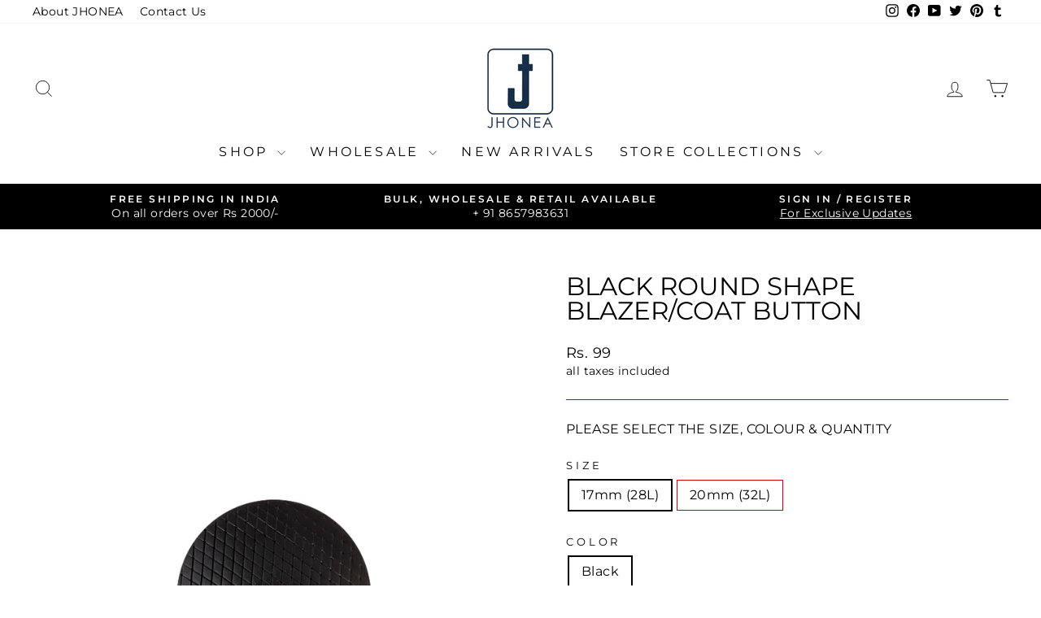

--- FILE ---
content_type: text/html; charset=utf-8
request_url: https://jhonea.com/products/black-round-shape-blazer-coat-button
body_size: 34555
content:
<!doctype html>
<html class="no-js" lang="en" dir="ltr">
<head>
  <meta charset="utf-8">
  <meta http-equiv="X-UA-Compatible" content="IE=edge,chrome=1">
  <meta name="viewport" content="width=device-width,initial-scale=1">
  <meta name="theme-color" content="#000000">
  <link rel="canonical" href="https://jhonea.com/products/black-round-shape-blazer-coat-button">
  <link rel="preconnect" href="https://cdn.shopify.com" crossorigin>
  <link rel="preconnect" href="https://fonts.shopifycdn.com" crossorigin>
  <link rel="dns-prefetch" href="https://productreviews.shopifycdn.com">
  <link rel="dns-prefetch" href="https://ajax.googleapis.com">
  <link rel="dns-prefetch" href="https://maps.googleapis.com">
  <link rel="dns-prefetch" href="https://maps.gstatic.com"><link rel="shortcut icon" href="//jhonea.com/cdn/shop/files/03_copy_d4f794f3-5ccc-40de-ad7f-e9de4ba69efd_32x32.jpg?v=1656756037" type="image/png" /><title>Black Round Shape Blazer/Coat Button
&ndash; JHONEA ACCESSORIES
</title>
<meta name="description" content="Fashionable-looking round shape polyester button is available in 2 different sizes- 20mm &amp; 17mm. Crafted from good quality material, very light weighted has checks pattern engraved design surface finish has easy to sew flatback downhole loop which is a shank back attachment to it, that is why it is also known as shank button/shank polyester button, which gives a slight protruding effect on the garments."><meta property="og:site_name" content="JHONEA ACCESSORIES">
  <meta property="og:url" content="https://jhonea.com/products/black-round-shape-blazer-coat-button">
  <meta property="og:title" content="Black Round Shape Blazer/Coat Button">
  <meta property="og:type" content="product">
  <meta property="og:description" content="Fashionable-looking round shape polyester button is available in 2 different sizes- 20mm &amp; 17mm. Crafted from good quality material, very light weighted has checks pattern engraved design surface finish has easy to sew flatback downhole loop which is a shank back attachment to it, that is why it is also known as shank button/shank polyester button, which gives a slight protruding effect on the garments."><meta property="og:image" content="http://jhonea.com/cdn/shop/products/159_cc4ff36c-9324-4b29-b42a-fabc9db3259d.jpg?v=1609154502">
    <meta property="og:image:secure_url" content="https://jhonea.com/cdn/shop/products/159_cc4ff36c-9324-4b29-b42a-fabc9db3259d.jpg?v=1609154502">
    <meta property="og:image:width" content="1200">
    <meta property="og:image:height" content="1600"><meta name="twitter:site" content="@jhoneaaccessory">
  <meta name="twitter:card" content="summary_large_image">
  <meta name="twitter:title" content="Black Round Shape Blazer/Coat Button">
  <meta name="twitter:description" content="Fashionable-looking round shape polyester button is available in 2 different sizes- 20mm &amp; 17mm. Crafted from good quality material, very light weighted has checks pattern engraved design surface finish has easy to sew flatback downhole loop which is a shank back attachment to it, that is why it is also known as shank button/shank polyester button, which gives a slight protruding effect on the garments.">
<style data-shopify>@font-face {
  font-family: Montserrat;
  font-weight: 400;
  font-style: normal;
  font-display: swap;
  src: url("//jhonea.com/cdn/fonts/montserrat/montserrat_n4.81949fa0ac9fd2021e16436151e8eaa539321637.woff2") format("woff2"),
       url("//jhonea.com/cdn/fonts/montserrat/montserrat_n4.a6c632ca7b62da89c3594789ba828388aac693fe.woff") format("woff");
}

  @font-face {
  font-family: Montserrat;
  font-weight: 400;
  font-style: normal;
  font-display: swap;
  src: url("//jhonea.com/cdn/fonts/montserrat/montserrat_n4.81949fa0ac9fd2021e16436151e8eaa539321637.woff2") format("woff2"),
       url("//jhonea.com/cdn/fonts/montserrat/montserrat_n4.a6c632ca7b62da89c3594789ba828388aac693fe.woff") format("woff");
}


  @font-face {
  font-family: Montserrat;
  font-weight: 600;
  font-style: normal;
  font-display: swap;
  src: url("//jhonea.com/cdn/fonts/montserrat/montserrat_n6.1326b3e84230700ef15b3a29fb520639977513e0.woff2") format("woff2"),
       url("//jhonea.com/cdn/fonts/montserrat/montserrat_n6.652f051080eb14192330daceed8cd53dfdc5ead9.woff") format("woff");
}

  @font-face {
  font-family: Montserrat;
  font-weight: 400;
  font-style: italic;
  font-display: swap;
  src: url("//jhonea.com/cdn/fonts/montserrat/montserrat_i4.5a4ea298b4789e064f62a29aafc18d41f09ae59b.woff2") format("woff2"),
       url("//jhonea.com/cdn/fonts/montserrat/montserrat_i4.072b5869c5e0ed5b9d2021e4c2af132e16681ad2.woff") format("woff");
}

  @font-face {
  font-family: Montserrat;
  font-weight: 600;
  font-style: italic;
  font-display: swap;
  src: url("//jhonea.com/cdn/fonts/montserrat/montserrat_i6.e90155dd2f004112a61c0322d66d1f59dadfa84b.woff2") format("woff2"),
       url("//jhonea.com/cdn/fonts/montserrat/montserrat_i6.41470518d8e9d7f1bcdd29a447c2397e5393943f.woff") format("woff");
}

</style><link href="//jhonea.com/cdn/shop/t/32/assets/theme.css?v=60944550032123921341709386606" rel="stylesheet" type="text/css" media="all" />
<style data-shopify>:root {
    --typeHeaderPrimary: Montserrat;
    --typeHeaderFallback: sans-serif;
    --typeHeaderSize: 36px;
    --typeHeaderWeight: 400;
    --typeHeaderLineHeight: 1;
    --typeHeaderSpacing: 0.0em;

    --typeBasePrimary:Montserrat;
    --typeBaseFallback:sans-serif;
    --typeBaseSize: 16px;
    --typeBaseWeight: 400;
    --typeBaseSpacing: 0.025em;
    --typeBaseLineHeight: 1.4;
    --typeBaselineHeightMinus01: 1.3;

    --typeCollectionTitle: 20px;

    --iconWeight: 2px;
    --iconLinecaps: miter;

    
        --buttonRadius: 3px;
    

    --colorGridOverlayOpacity: 0.0;
    }

    .placeholder-content {
    background-image: linear-gradient(100deg, #ffffff 40%, #f7f7f7 63%, #ffffff 79%);
    }</style><script>
    document.documentElement.className = document.documentElement.className.replace('no-js', 'js');

    window.theme = window.theme || {};
    theme.routes = {
      home: "/",
      cart: "/cart.js",
      cartPage: "/cart",
      cartAdd: "/cart/add.js",
      cartChange: "/cart/change.js",
      search: "/search",
      predictiveSearch: "/search/suggest"
    };
    theme.strings = {
      soldOut: "Sold Out",
      unavailable: "Unavailable",
      inStockLabel: "In stock, ready to ship",
      oneStockLabel: "Low stock - [count] item left",
      otherStockLabel: "Low stock - [count] items left",
      willNotShipUntil: "Ready to ship [date]",
      willBeInStockAfter: "Back in stock [date]",
      waitingForStock: "Backordered, shipping soon",
      savePrice: "Save [saved_amount]",
      cartEmpty: "Your cart is currently empty.",
      cartTermsConfirmation: "You must agree with the terms and conditions of sales to check out",
      searchCollections: "Collections",
      searchPages: "Pages",
      searchArticles: "Articles",
      productFrom: "",
      maxQuantity: "You can only have [quantity] of [title] in your cart."
    };
    theme.settings = {
      cartType: "drawer",
      isCustomerTemplate: false,
      moneyFormat: "Rs. {{ amount_no_decimals }}",
      saveType: "dollar",
      productImageSize: "square",
      productImageCover: true,
      predictiveSearch: true,
      predictiveSearchType: null,
      predictiveSearchVendor: false,
      predictiveSearchPrice: true,
      quickView: true,
      themeName: 'Impulse',
      themeVersion: "7.4.1"
    };
  </script>

  <script>window.performance && window.performance.mark && window.performance.mark('shopify.content_for_header.start');</script><meta name="google-site-verification" content="rvfk0Vnc3xSKZOw24va0c97xlSiInsUzF4VxSZuBVlg">
<meta name="google-site-verification" content="rnpntxqIl0ULPq1_EtKyjyqWWKro2Etv5ZuW2SLzw_0">
<meta name="google-site-verification" content="k1v3pA3LOUnOzAY3GdTZTqlheJbjbUo3bT7xMvThv3k">
<meta id="shopify-digital-wallet" name="shopify-digital-wallet" content="/30845108361/digital_wallets/dialog">
<meta id="in-context-paypal-metadata" data-shop-id="30845108361" data-venmo-supported="false" data-environment="production" data-locale="en_US" data-paypal-v4="true" data-currency="INR">
<link rel="alternate" type="application/json+oembed" href="https://jhonea.com/products/black-round-shape-blazer-coat-button.oembed">
<script async="async" src="/checkouts/internal/preloads.js?locale=en-IN"></script>
<script id="shopify-features" type="application/json">{"accessToken":"84474fc175931245e489612da08e8932","betas":["rich-media-storefront-analytics"],"domain":"jhonea.com","predictiveSearch":true,"shopId":30845108361,"locale":"en"}</script>
<script>var Shopify = Shopify || {};
Shopify.shop = "jhonea-accessories.myshopify.com";
Shopify.locale = "en";
Shopify.currency = {"active":"INR","rate":"1.0"};
Shopify.country = "IN";
Shopify.theme = {"name":"7.4.1 Updated copy of Impulse Original 2.0","id":132010180745,"schema_name":"Impulse","schema_version":"7.4.1","theme_store_id":857,"role":"main"};
Shopify.theme.handle = "null";
Shopify.theme.style = {"id":null,"handle":null};
Shopify.cdnHost = "jhonea.com/cdn";
Shopify.routes = Shopify.routes || {};
Shopify.routes.root = "/";</script>
<script type="module">!function(o){(o.Shopify=o.Shopify||{}).modules=!0}(window);</script>
<script>!function(o){function n(){var o=[];function n(){o.push(Array.prototype.slice.apply(arguments))}return n.q=o,n}var t=o.Shopify=o.Shopify||{};t.loadFeatures=n(),t.autoloadFeatures=n()}(window);</script>
<script id="shop-js-analytics" type="application/json">{"pageType":"product"}</script>
<script defer="defer" async type="module" src="//jhonea.com/cdn/shopifycloud/shop-js/modules/v2/client.init-shop-cart-sync_BT-GjEfc.en.esm.js"></script>
<script defer="defer" async type="module" src="//jhonea.com/cdn/shopifycloud/shop-js/modules/v2/chunk.common_D58fp_Oc.esm.js"></script>
<script defer="defer" async type="module" src="//jhonea.com/cdn/shopifycloud/shop-js/modules/v2/chunk.modal_xMitdFEc.esm.js"></script>
<script type="module">
  await import("//jhonea.com/cdn/shopifycloud/shop-js/modules/v2/client.init-shop-cart-sync_BT-GjEfc.en.esm.js");
await import("//jhonea.com/cdn/shopifycloud/shop-js/modules/v2/chunk.common_D58fp_Oc.esm.js");
await import("//jhonea.com/cdn/shopifycloud/shop-js/modules/v2/chunk.modal_xMitdFEc.esm.js");

  window.Shopify.SignInWithShop?.initShopCartSync?.({"fedCMEnabled":true,"windoidEnabled":true});

</script>
<script>(function() {
  var isLoaded = false;
  function asyncLoad() {
    if (isLoaded) return;
    isLoaded = true;
    var urls = ["https:\/\/customer-first-focus.b-cdn.net\/cffOrderifyLoader_min.js?shop=jhonea-accessories.myshopify.com"];
    for (var i = 0; i < urls.length; i++) {
      var s = document.createElement('script');
      s.type = 'text/javascript';
      s.async = true;
      s.src = urls[i];
      var x = document.getElementsByTagName('script')[0];
      x.parentNode.insertBefore(s, x);
    }
  };
  if(window.attachEvent) {
    window.attachEvent('onload', asyncLoad);
  } else {
    window.addEventListener('load', asyncLoad, false);
  }
})();</script>
<script id="__st">var __st={"a":30845108361,"offset":-18000,"reqid":"30e116a5-0a8a-4926-9474-cd2a44dfd32a-1769381242","pageurl":"jhonea.com\/products\/black-round-shape-blazer-coat-button","u":"da646cc6caf5","p":"product","rtyp":"product","rid":5176537809033};</script>
<script>window.ShopifyPaypalV4VisibilityTracking = true;</script>
<script id="form-persister">!function(){'use strict';const t='contact',e='new_comment',n=[[t,t],['blogs',e],['comments',e],[t,'customer']],o='password',r='form_key',c=['recaptcha-v3-token','g-recaptcha-response','h-captcha-response',o],s=()=>{try{return window.sessionStorage}catch{return}},i='__shopify_v',u=t=>t.elements[r],a=function(){const t=[...n].map((([t,e])=>`form[action*='/${t}']:not([data-nocaptcha='true']) input[name='form_type'][value='${e}']`)).join(',');var e;return e=t,()=>e?[...document.querySelectorAll(e)].map((t=>t.form)):[]}();function m(t){const e=u(t);a().includes(t)&&(!e||!e.value)&&function(t){try{if(!s())return;!function(t){const e=s();if(!e)return;const n=u(t);if(!n)return;const o=n.value;o&&e.removeItem(o)}(t);const e=Array.from(Array(32),(()=>Math.random().toString(36)[2])).join('');!function(t,e){u(t)||t.append(Object.assign(document.createElement('input'),{type:'hidden',name:r})),t.elements[r].value=e}(t,e),function(t,e){const n=s();if(!n)return;const r=[...t.querySelectorAll(`input[type='${o}']`)].map((({name:t})=>t)),u=[...c,...r],a={};for(const[o,c]of new FormData(t).entries())u.includes(o)||(a[o]=c);n.setItem(e,JSON.stringify({[i]:1,action:t.action,data:a}))}(t,e)}catch(e){console.error('failed to persist form',e)}}(t)}const f=t=>{if('true'===t.dataset.persistBound)return;const e=function(t,e){const n=function(t){return'function'==typeof t.submit?t.submit:HTMLFormElement.prototype.submit}(t).bind(t);return function(){let t;return()=>{t||(t=!0,(()=>{try{e(),n()}catch(t){(t=>{console.error('form submit failed',t)})(t)}})(),setTimeout((()=>t=!1),250))}}()}(t,(()=>{m(t)}));!function(t,e){if('function'==typeof t.submit&&'function'==typeof e)try{t.submit=e}catch{}}(t,e),t.addEventListener('submit',(t=>{t.preventDefault(),e()})),t.dataset.persistBound='true'};!function(){function t(t){const e=(t=>{const e=t.target;return e instanceof HTMLFormElement?e:e&&e.form})(t);e&&m(e)}document.addEventListener('submit',t),document.addEventListener('DOMContentLoaded',(()=>{const e=a();for(const t of e)f(t);var n;n=document.body,new window.MutationObserver((t=>{for(const e of t)if('childList'===e.type&&e.addedNodes.length)for(const t of e.addedNodes)1===t.nodeType&&'FORM'===t.tagName&&a().includes(t)&&f(t)})).observe(n,{childList:!0,subtree:!0,attributes:!1}),document.removeEventListener('submit',t)}))}()}();</script>
<script integrity="sha256-4kQ18oKyAcykRKYeNunJcIwy7WH5gtpwJnB7kiuLZ1E=" data-source-attribution="shopify.loadfeatures" defer="defer" src="//jhonea.com/cdn/shopifycloud/storefront/assets/storefront/load_feature-a0a9edcb.js" crossorigin="anonymous"></script>
<script data-source-attribution="shopify.dynamic_checkout.dynamic.init">var Shopify=Shopify||{};Shopify.PaymentButton=Shopify.PaymentButton||{isStorefrontPortableWallets:!0,init:function(){window.Shopify.PaymentButton.init=function(){};var t=document.createElement("script");t.src="https://jhonea.com/cdn/shopifycloud/portable-wallets/latest/portable-wallets.en.js",t.type="module",document.head.appendChild(t)}};
</script>
<script data-source-attribution="shopify.dynamic_checkout.buyer_consent">
  function portableWalletsHideBuyerConsent(e){var t=document.getElementById("shopify-buyer-consent"),n=document.getElementById("shopify-subscription-policy-button");t&&n&&(t.classList.add("hidden"),t.setAttribute("aria-hidden","true"),n.removeEventListener("click",e))}function portableWalletsShowBuyerConsent(e){var t=document.getElementById("shopify-buyer-consent"),n=document.getElementById("shopify-subscription-policy-button");t&&n&&(t.classList.remove("hidden"),t.removeAttribute("aria-hidden"),n.addEventListener("click",e))}window.Shopify?.PaymentButton&&(window.Shopify.PaymentButton.hideBuyerConsent=portableWalletsHideBuyerConsent,window.Shopify.PaymentButton.showBuyerConsent=portableWalletsShowBuyerConsent);
</script>
<script>
  function portableWalletsCleanup(e){e&&e.src&&console.error("Failed to load portable wallets script "+e.src);var t=document.querySelectorAll("shopify-accelerated-checkout .shopify-payment-button__skeleton, shopify-accelerated-checkout-cart .wallet-cart-button__skeleton"),e=document.getElementById("shopify-buyer-consent");for(let e=0;e<t.length;e++)t[e].remove();e&&e.remove()}function portableWalletsNotLoadedAsModule(e){e instanceof ErrorEvent&&"string"==typeof e.message&&e.message.includes("import.meta")&&"string"==typeof e.filename&&e.filename.includes("portable-wallets")&&(window.removeEventListener("error",portableWalletsNotLoadedAsModule),window.Shopify.PaymentButton.failedToLoad=e,"loading"===document.readyState?document.addEventListener("DOMContentLoaded",window.Shopify.PaymentButton.init):window.Shopify.PaymentButton.init())}window.addEventListener("error",portableWalletsNotLoadedAsModule);
</script>

<script type="module" src="https://jhonea.com/cdn/shopifycloud/portable-wallets/latest/portable-wallets.en.js" onError="portableWalletsCleanup(this)" crossorigin="anonymous"></script>
<script nomodule>
  document.addEventListener("DOMContentLoaded", portableWalletsCleanup);
</script>

<link id="shopify-accelerated-checkout-styles" rel="stylesheet" media="screen" href="https://jhonea.com/cdn/shopifycloud/portable-wallets/latest/accelerated-checkout-backwards-compat.css" crossorigin="anonymous">
<style id="shopify-accelerated-checkout-cart">
        #shopify-buyer-consent {
  margin-top: 1em;
  display: inline-block;
  width: 100%;
}

#shopify-buyer-consent.hidden {
  display: none;
}

#shopify-subscription-policy-button {
  background: none;
  border: none;
  padding: 0;
  text-decoration: underline;
  font-size: inherit;
  cursor: pointer;
}

#shopify-subscription-policy-button::before {
  box-shadow: none;
}

      </style>

<script>window.performance && window.performance.mark && window.performance.mark('shopify.content_for_header.end');</script>

  <script src="//jhonea.com/cdn/shop/t/32/assets/vendor-scripts-v11.js" defer="defer"></script><script src="//jhonea.com/cdn/shop/t/32/assets/theme.js?v=136904160527539270741709386580" defer="defer"></script>
<link href="https://monorail-edge.shopifysvc.com" rel="dns-prefetch">
<script>(function(){if ("sendBeacon" in navigator && "performance" in window) {try {var session_token_from_headers = performance.getEntriesByType('navigation')[0].serverTiming.find(x => x.name == '_s').description;} catch {var session_token_from_headers = undefined;}var session_cookie_matches = document.cookie.match(/_shopify_s=([^;]*)/);var session_token_from_cookie = session_cookie_matches && session_cookie_matches.length === 2 ? session_cookie_matches[1] : "";var session_token = session_token_from_headers || session_token_from_cookie || "";function handle_abandonment_event(e) {var entries = performance.getEntries().filter(function(entry) {return /monorail-edge.shopifysvc.com/.test(entry.name);});if (!window.abandonment_tracked && entries.length === 0) {window.abandonment_tracked = true;var currentMs = Date.now();var navigation_start = performance.timing.navigationStart;var payload = {shop_id: 30845108361,url: window.location.href,navigation_start,duration: currentMs - navigation_start,session_token,page_type: "product"};window.navigator.sendBeacon("https://monorail-edge.shopifysvc.com/v1/produce", JSON.stringify({schema_id: "online_store_buyer_site_abandonment/1.1",payload: payload,metadata: {event_created_at_ms: currentMs,event_sent_at_ms: currentMs}}));}}window.addEventListener('pagehide', handle_abandonment_event);}}());</script>
<script id="web-pixels-manager-setup">(function e(e,d,r,n,o){if(void 0===o&&(o={}),!Boolean(null===(a=null===(i=window.Shopify)||void 0===i?void 0:i.analytics)||void 0===a?void 0:a.replayQueue)){var i,a;window.Shopify=window.Shopify||{};var t=window.Shopify;t.analytics=t.analytics||{};var s=t.analytics;s.replayQueue=[],s.publish=function(e,d,r){return s.replayQueue.push([e,d,r]),!0};try{self.performance.mark("wpm:start")}catch(e){}var l=function(){var e={modern:/Edge?\/(1{2}[4-9]|1[2-9]\d|[2-9]\d{2}|\d{4,})\.\d+(\.\d+|)|Firefox\/(1{2}[4-9]|1[2-9]\d|[2-9]\d{2}|\d{4,})\.\d+(\.\d+|)|Chrom(ium|e)\/(9{2}|\d{3,})\.\d+(\.\d+|)|(Maci|X1{2}).+ Version\/(15\.\d+|(1[6-9]|[2-9]\d|\d{3,})\.\d+)([,.]\d+|)( \(\w+\)|)( Mobile\/\w+|) Safari\/|Chrome.+OPR\/(9{2}|\d{3,})\.\d+\.\d+|(CPU[ +]OS|iPhone[ +]OS|CPU[ +]iPhone|CPU IPhone OS|CPU iPad OS)[ +]+(15[._]\d+|(1[6-9]|[2-9]\d|\d{3,})[._]\d+)([._]\d+|)|Android:?[ /-](13[3-9]|1[4-9]\d|[2-9]\d{2}|\d{4,})(\.\d+|)(\.\d+|)|Android.+Firefox\/(13[5-9]|1[4-9]\d|[2-9]\d{2}|\d{4,})\.\d+(\.\d+|)|Android.+Chrom(ium|e)\/(13[3-9]|1[4-9]\d|[2-9]\d{2}|\d{4,})\.\d+(\.\d+|)|SamsungBrowser\/([2-9]\d|\d{3,})\.\d+/,legacy:/Edge?\/(1[6-9]|[2-9]\d|\d{3,})\.\d+(\.\d+|)|Firefox\/(5[4-9]|[6-9]\d|\d{3,})\.\d+(\.\d+|)|Chrom(ium|e)\/(5[1-9]|[6-9]\d|\d{3,})\.\d+(\.\d+|)([\d.]+$|.*Safari\/(?![\d.]+ Edge\/[\d.]+$))|(Maci|X1{2}).+ Version\/(10\.\d+|(1[1-9]|[2-9]\d|\d{3,})\.\d+)([,.]\d+|)( \(\w+\)|)( Mobile\/\w+|) Safari\/|Chrome.+OPR\/(3[89]|[4-9]\d|\d{3,})\.\d+\.\d+|(CPU[ +]OS|iPhone[ +]OS|CPU[ +]iPhone|CPU IPhone OS|CPU iPad OS)[ +]+(10[._]\d+|(1[1-9]|[2-9]\d|\d{3,})[._]\d+)([._]\d+|)|Android:?[ /-](13[3-9]|1[4-9]\d|[2-9]\d{2}|\d{4,})(\.\d+|)(\.\d+|)|Mobile Safari.+OPR\/([89]\d|\d{3,})\.\d+\.\d+|Android.+Firefox\/(13[5-9]|1[4-9]\d|[2-9]\d{2}|\d{4,})\.\d+(\.\d+|)|Android.+Chrom(ium|e)\/(13[3-9]|1[4-9]\d|[2-9]\d{2}|\d{4,})\.\d+(\.\d+|)|Android.+(UC? ?Browser|UCWEB|U3)[ /]?(15\.([5-9]|\d{2,})|(1[6-9]|[2-9]\d|\d{3,})\.\d+)\.\d+|SamsungBrowser\/(5\.\d+|([6-9]|\d{2,})\.\d+)|Android.+MQ{2}Browser\/(14(\.(9|\d{2,})|)|(1[5-9]|[2-9]\d|\d{3,})(\.\d+|))(\.\d+|)|K[Aa][Ii]OS\/(3\.\d+|([4-9]|\d{2,})\.\d+)(\.\d+|)/},d=e.modern,r=e.legacy,n=navigator.userAgent;return n.match(d)?"modern":n.match(r)?"legacy":"unknown"}(),u="modern"===l?"modern":"legacy",c=(null!=n?n:{modern:"",legacy:""})[u],f=function(e){return[e.baseUrl,"/wpm","/b",e.hashVersion,"modern"===e.buildTarget?"m":"l",".js"].join("")}({baseUrl:d,hashVersion:r,buildTarget:u}),m=function(e){var d=e.version,r=e.bundleTarget,n=e.surface,o=e.pageUrl,i=e.monorailEndpoint;return{emit:function(e){var a=e.status,t=e.errorMsg,s=(new Date).getTime(),l=JSON.stringify({metadata:{event_sent_at_ms:s},events:[{schema_id:"web_pixels_manager_load/3.1",payload:{version:d,bundle_target:r,page_url:o,status:a,surface:n,error_msg:t},metadata:{event_created_at_ms:s}}]});if(!i)return console&&console.warn&&console.warn("[Web Pixels Manager] No Monorail endpoint provided, skipping logging."),!1;try{return self.navigator.sendBeacon.bind(self.navigator)(i,l)}catch(e){}var u=new XMLHttpRequest;try{return u.open("POST",i,!0),u.setRequestHeader("Content-Type","text/plain"),u.send(l),!0}catch(e){return console&&console.warn&&console.warn("[Web Pixels Manager] Got an unhandled error while logging to Monorail."),!1}}}}({version:r,bundleTarget:l,surface:e.surface,pageUrl:self.location.href,monorailEndpoint:e.monorailEndpoint});try{o.browserTarget=l,function(e){var d=e.src,r=e.async,n=void 0===r||r,o=e.onload,i=e.onerror,a=e.sri,t=e.scriptDataAttributes,s=void 0===t?{}:t,l=document.createElement("script"),u=document.querySelector("head"),c=document.querySelector("body");if(l.async=n,l.src=d,a&&(l.integrity=a,l.crossOrigin="anonymous"),s)for(var f in s)if(Object.prototype.hasOwnProperty.call(s,f))try{l.dataset[f]=s[f]}catch(e){}if(o&&l.addEventListener("load",o),i&&l.addEventListener("error",i),u)u.appendChild(l);else{if(!c)throw new Error("Did not find a head or body element to append the script");c.appendChild(l)}}({src:f,async:!0,onload:function(){if(!function(){var e,d;return Boolean(null===(d=null===(e=window.Shopify)||void 0===e?void 0:e.analytics)||void 0===d?void 0:d.initialized)}()){var d=window.webPixelsManager.init(e)||void 0;if(d){var r=window.Shopify.analytics;r.replayQueue.forEach((function(e){var r=e[0],n=e[1],o=e[2];d.publishCustomEvent(r,n,o)})),r.replayQueue=[],r.publish=d.publishCustomEvent,r.visitor=d.visitor,r.initialized=!0}}},onerror:function(){return m.emit({status:"failed",errorMsg:"".concat(f," has failed to load")})},sri:function(e){var d=/^sha384-[A-Za-z0-9+/=]+$/;return"string"==typeof e&&d.test(e)}(c)?c:"",scriptDataAttributes:o}),m.emit({status:"loading"})}catch(e){m.emit({status:"failed",errorMsg:(null==e?void 0:e.message)||"Unknown error"})}}})({shopId: 30845108361,storefrontBaseUrl: "https://jhonea.com",extensionsBaseUrl: "https://extensions.shopifycdn.com/cdn/shopifycloud/web-pixels-manager",monorailEndpoint: "https://monorail-edge.shopifysvc.com/unstable/produce_batch",surface: "storefront-renderer",enabledBetaFlags: ["2dca8a86"],webPixelsConfigList: [{"id":"474677385","configuration":"{\"config\":\"{\\\"pixel_id\\\":\\\"G-JL5KD8LR4V\\\",\\\"target_country\\\":\\\"IN\\\",\\\"gtag_events\\\":[{\\\"type\\\":\\\"search\\\",\\\"action_label\\\":[\\\"G-JL5KD8LR4V\\\",\\\"AW-613867031\\\/xTERCPb0v9cBEJe826QC\\\"]},{\\\"type\\\":\\\"begin_checkout\\\",\\\"action_label\\\":[\\\"G-JL5KD8LR4V\\\",\\\"AW-613867031\\\/3IYsCPP0v9cBEJe826QC\\\"]},{\\\"type\\\":\\\"view_item\\\",\\\"action_label\\\":[\\\"G-JL5KD8LR4V\\\",\\\"AW-613867031\\\/o0vWCO30v9cBEJe826QC\\\",\\\"MC-0F6J7RQDZ6\\\"]},{\\\"type\\\":\\\"purchase\\\",\\\"action_label\\\":[\\\"G-JL5KD8LR4V\\\",\\\"AW-613867031\\\/wA38COr0v9cBEJe826QC\\\",\\\"MC-0F6J7RQDZ6\\\"]},{\\\"type\\\":\\\"page_view\\\",\\\"action_label\\\":[\\\"G-JL5KD8LR4V\\\",\\\"AW-613867031\\\/mwvUCOf0v9cBEJe826QC\\\",\\\"MC-0F6J7RQDZ6\\\"]},{\\\"type\\\":\\\"add_payment_info\\\",\\\"action_label\\\":[\\\"G-JL5KD8LR4V\\\",\\\"AW-613867031\\\/_ts8CPn0v9cBEJe826QC\\\"]},{\\\"type\\\":\\\"add_to_cart\\\",\\\"action_label\\\":[\\\"G-JL5KD8LR4V\\\",\\\"AW-613867031\\\/b-lcCPD0v9cBEJe826QC\\\"]}],\\\"enable_monitoring_mode\\\":false}\"}","eventPayloadVersion":"v1","runtimeContext":"OPEN","scriptVersion":"b2a88bafab3e21179ed38636efcd8a93","type":"APP","apiClientId":1780363,"privacyPurposes":[],"dataSharingAdjustments":{"protectedCustomerApprovalScopes":["read_customer_address","read_customer_email","read_customer_name","read_customer_personal_data","read_customer_phone"]}},{"id":"201457801","configuration":"{\"pixel_id\":\"1437289697018042\",\"pixel_type\":\"facebook_pixel\",\"metaapp_system_user_token\":\"-\"}","eventPayloadVersion":"v1","runtimeContext":"OPEN","scriptVersion":"ca16bc87fe92b6042fbaa3acc2fbdaa6","type":"APP","apiClientId":2329312,"privacyPurposes":["ANALYTICS","MARKETING","SALE_OF_DATA"],"dataSharingAdjustments":{"protectedCustomerApprovalScopes":["read_customer_address","read_customer_email","read_customer_name","read_customer_personal_data","read_customer_phone"]}},{"id":"62980233","configuration":"{\"tagID\":\"2613679088322\"}","eventPayloadVersion":"v1","runtimeContext":"STRICT","scriptVersion":"18031546ee651571ed29edbe71a3550b","type":"APP","apiClientId":3009811,"privacyPurposes":["ANALYTICS","MARKETING","SALE_OF_DATA"],"dataSharingAdjustments":{"protectedCustomerApprovalScopes":["read_customer_address","read_customer_email","read_customer_name","read_customer_personal_data","read_customer_phone"]}},{"id":"shopify-app-pixel","configuration":"{}","eventPayloadVersion":"v1","runtimeContext":"STRICT","scriptVersion":"0450","apiClientId":"shopify-pixel","type":"APP","privacyPurposes":["ANALYTICS","MARKETING"]},{"id":"shopify-custom-pixel","eventPayloadVersion":"v1","runtimeContext":"LAX","scriptVersion":"0450","apiClientId":"shopify-pixel","type":"CUSTOM","privacyPurposes":["ANALYTICS","MARKETING"]}],isMerchantRequest: false,initData: {"shop":{"name":"JHONEA ACCESSORIES","paymentSettings":{"currencyCode":"INR"},"myshopifyDomain":"jhonea-accessories.myshopify.com","countryCode":"IN","storefrontUrl":"https:\/\/jhonea.com"},"customer":null,"cart":null,"checkout":null,"productVariants":[{"price":{"amount":99.0,"currencyCode":"INR"},"product":{"title":"Black Round Shape Blazer\/Coat Button","vendor":"Supplier No. 4","id":"5176537809033","untranslatedTitle":"Black Round Shape Blazer\/Coat Button","url":"\/products\/black-round-shape-blazer-coat-button","type":"Buttons"},"id":"34275021783177","image":{"src":"\/\/jhonea.com\/cdn\/shop\/products\/159_cc4ff36c-9324-4b29-b42a-fabc9db3259d.jpg?v=1609154502"},"sku":"R12P0120BLK04BT00272A","title":"17mm (28L) \/ Black \/ 12 Pieces","untranslatedTitle":"17mm (28L) \/ Black \/ 12 Pieces"},{"price":{"amount":499.0,"currencyCode":"INR"},"product":{"title":"Black Round Shape Blazer\/Coat Button","vendor":"Supplier No. 4","id":"5176537809033","untranslatedTitle":"Black Round Shape Blazer\/Coat Button","url":"\/products\/black-round-shape-blazer-coat-button","type":"Buttons"},"id":"39421037445257","image":{"src":"\/\/jhonea.com\/cdn\/shop\/products\/159_cc4ff36c-9324-4b29-b42a-fabc9db3259d.jpg?v=1609154502"},"sku":"W100P0120BLK40BT00272A","title":"17mm (28L) \/ Black \/ 100 Pieces","untranslatedTitle":"17mm (28L) \/ Black \/ 100 Pieces"},{"price":{"amount":129.0,"currencyCode":"INR"},"product":{"title":"Black Round Shape Blazer\/Coat Button","vendor":"Supplier No. 4","id":"5176537809033","untranslatedTitle":"Black Round Shape Blazer\/Coat Button","url":"\/products\/black-round-shape-blazer-coat-button","type":"Buttons"},"id":"34275021815945","image":{"src":"\/\/jhonea.com\/cdn\/shop\/products\/159_cc4ff36c-9324-4b29-b42a-fabc9db3259d.jpg?v=1609154502"},"sku":"R12P0120BLK04BT00272B","title":"20mm (32L) \/ Black \/ 12 Pieces","untranslatedTitle":"20mm (32L) \/ Black \/ 12 Pieces"},{"price":{"amount":659.0,"currencyCode":"INR"},"product":{"title":"Black Round Shape Blazer\/Coat Button","vendor":"Supplier No. 4","id":"5176537809033","untranslatedTitle":"Black Round Shape Blazer\/Coat Button","url":"\/products\/black-round-shape-blazer-coat-button","type":"Buttons"},"id":"39421037510793","image":{"src":"\/\/jhonea.com\/cdn\/shop\/products\/159_cc4ff36c-9324-4b29-b42a-fabc9db3259d.jpg?v=1609154502"},"sku":"W100P0120BLK40BT00272B","title":"20mm (32L) \/ Black \/ 100 Pieces","untranslatedTitle":"20mm (32L) \/ Black \/ 100 Pieces"}],"purchasingCompany":null},},"https://jhonea.com/cdn","fcfee988w5aeb613cpc8e4bc33m6693e112",{"modern":"","legacy":""},{"shopId":"30845108361","storefrontBaseUrl":"https:\/\/jhonea.com","extensionBaseUrl":"https:\/\/extensions.shopifycdn.com\/cdn\/shopifycloud\/web-pixels-manager","surface":"storefront-renderer","enabledBetaFlags":"[\"2dca8a86\"]","isMerchantRequest":"false","hashVersion":"fcfee988w5aeb613cpc8e4bc33m6693e112","publish":"custom","events":"[[\"page_viewed\",{}],[\"product_viewed\",{\"productVariant\":{\"price\":{\"amount\":99.0,\"currencyCode\":\"INR\"},\"product\":{\"title\":\"Black Round Shape Blazer\/Coat Button\",\"vendor\":\"Supplier No. 4\",\"id\":\"5176537809033\",\"untranslatedTitle\":\"Black Round Shape Blazer\/Coat Button\",\"url\":\"\/products\/black-round-shape-blazer-coat-button\",\"type\":\"Buttons\"},\"id\":\"34275021783177\",\"image\":{\"src\":\"\/\/jhonea.com\/cdn\/shop\/products\/159_cc4ff36c-9324-4b29-b42a-fabc9db3259d.jpg?v=1609154502\"},\"sku\":\"R12P0120BLK04BT00272A\",\"title\":\"17mm (28L) \/ Black \/ 12 Pieces\",\"untranslatedTitle\":\"17mm (28L) \/ Black \/ 12 Pieces\"}}]]"});</script><script>
  window.ShopifyAnalytics = window.ShopifyAnalytics || {};
  window.ShopifyAnalytics.meta = window.ShopifyAnalytics.meta || {};
  window.ShopifyAnalytics.meta.currency = 'INR';
  var meta = {"product":{"id":5176537809033,"gid":"gid:\/\/shopify\/Product\/5176537809033","vendor":"Supplier No. 4","type":"Buttons","handle":"black-round-shape-blazer-coat-button","variants":[{"id":34275021783177,"price":9900,"name":"Black Round Shape Blazer\/Coat Button - 17mm (28L) \/ Black \/ 12 Pieces","public_title":"17mm (28L) \/ Black \/ 12 Pieces","sku":"R12P0120BLK04BT00272A"},{"id":39421037445257,"price":49900,"name":"Black Round Shape Blazer\/Coat Button - 17mm (28L) \/ Black \/ 100 Pieces","public_title":"17mm (28L) \/ Black \/ 100 Pieces","sku":"W100P0120BLK40BT00272A"},{"id":34275021815945,"price":12900,"name":"Black Round Shape Blazer\/Coat Button - 20mm (32L) \/ Black \/ 12 Pieces","public_title":"20mm (32L) \/ Black \/ 12 Pieces","sku":"R12P0120BLK04BT00272B"},{"id":39421037510793,"price":65900,"name":"Black Round Shape Blazer\/Coat Button - 20mm (32L) \/ Black \/ 100 Pieces","public_title":"20mm (32L) \/ Black \/ 100 Pieces","sku":"W100P0120BLK40BT00272B"}],"remote":false},"page":{"pageType":"product","resourceType":"product","resourceId":5176537809033,"requestId":"30e116a5-0a8a-4926-9474-cd2a44dfd32a-1769381242"}};
  for (var attr in meta) {
    window.ShopifyAnalytics.meta[attr] = meta[attr];
  }
</script>
<script class="analytics">
  (function () {
    var customDocumentWrite = function(content) {
      var jquery = null;

      if (window.jQuery) {
        jquery = window.jQuery;
      } else if (window.Checkout && window.Checkout.$) {
        jquery = window.Checkout.$;
      }

      if (jquery) {
        jquery('body').append(content);
      }
    };

    var hasLoggedConversion = function(token) {
      if (token) {
        return document.cookie.indexOf('loggedConversion=' + token) !== -1;
      }
      return false;
    }

    var setCookieIfConversion = function(token) {
      if (token) {
        var twoMonthsFromNow = new Date(Date.now());
        twoMonthsFromNow.setMonth(twoMonthsFromNow.getMonth() + 2);

        document.cookie = 'loggedConversion=' + token + '; expires=' + twoMonthsFromNow;
      }
    }

    var trekkie = window.ShopifyAnalytics.lib = window.trekkie = window.trekkie || [];
    if (trekkie.integrations) {
      return;
    }
    trekkie.methods = [
      'identify',
      'page',
      'ready',
      'track',
      'trackForm',
      'trackLink'
    ];
    trekkie.factory = function(method) {
      return function() {
        var args = Array.prototype.slice.call(arguments);
        args.unshift(method);
        trekkie.push(args);
        return trekkie;
      };
    };
    for (var i = 0; i < trekkie.methods.length; i++) {
      var key = trekkie.methods[i];
      trekkie[key] = trekkie.factory(key);
    }
    trekkie.load = function(config) {
      trekkie.config = config || {};
      trekkie.config.initialDocumentCookie = document.cookie;
      var first = document.getElementsByTagName('script')[0];
      var script = document.createElement('script');
      script.type = 'text/javascript';
      script.onerror = function(e) {
        var scriptFallback = document.createElement('script');
        scriptFallback.type = 'text/javascript';
        scriptFallback.onerror = function(error) {
                var Monorail = {
      produce: function produce(monorailDomain, schemaId, payload) {
        var currentMs = new Date().getTime();
        var event = {
          schema_id: schemaId,
          payload: payload,
          metadata: {
            event_created_at_ms: currentMs,
            event_sent_at_ms: currentMs
          }
        };
        return Monorail.sendRequest("https://" + monorailDomain + "/v1/produce", JSON.stringify(event));
      },
      sendRequest: function sendRequest(endpointUrl, payload) {
        // Try the sendBeacon API
        if (window && window.navigator && typeof window.navigator.sendBeacon === 'function' && typeof window.Blob === 'function' && !Monorail.isIos12()) {
          var blobData = new window.Blob([payload], {
            type: 'text/plain'
          });

          if (window.navigator.sendBeacon(endpointUrl, blobData)) {
            return true;
          } // sendBeacon was not successful

        } // XHR beacon

        var xhr = new XMLHttpRequest();

        try {
          xhr.open('POST', endpointUrl);
          xhr.setRequestHeader('Content-Type', 'text/plain');
          xhr.send(payload);
        } catch (e) {
          console.log(e);
        }

        return false;
      },
      isIos12: function isIos12() {
        return window.navigator.userAgent.lastIndexOf('iPhone; CPU iPhone OS 12_') !== -1 || window.navigator.userAgent.lastIndexOf('iPad; CPU OS 12_') !== -1;
      }
    };
    Monorail.produce('monorail-edge.shopifysvc.com',
      'trekkie_storefront_load_errors/1.1',
      {shop_id: 30845108361,
      theme_id: 132010180745,
      app_name: "storefront",
      context_url: window.location.href,
      source_url: "//jhonea.com/cdn/s/trekkie.storefront.8d95595f799fbf7e1d32231b9a28fd43b70c67d3.min.js"});

        };
        scriptFallback.async = true;
        scriptFallback.src = '//jhonea.com/cdn/s/trekkie.storefront.8d95595f799fbf7e1d32231b9a28fd43b70c67d3.min.js';
        first.parentNode.insertBefore(scriptFallback, first);
      };
      script.async = true;
      script.src = '//jhonea.com/cdn/s/trekkie.storefront.8d95595f799fbf7e1d32231b9a28fd43b70c67d3.min.js';
      first.parentNode.insertBefore(script, first);
    };
    trekkie.load(
      {"Trekkie":{"appName":"storefront","development":false,"defaultAttributes":{"shopId":30845108361,"isMerchantRequest":null,"themeId":132010180745,"themeCityHash":"5817469992649375305","contentLanguage":"en","currency":"INR","eventMetadataId":"a322dd0c-bf86-42df-9593-75a6df35b464"},"isServerSideCookieWritingEnabled":true,"monorailRegion":"shop_domain","enabledBetaFlags":["65f19447"]},"Session Attribution":{},"S2S":{"facebookCapiEnabled":true,"source":"trekkie-storefront-renderer","apiClientId":580111}}
    );

    var loaded = false;
    trekkie.ready(function() {
      if (loaded) return;
      loaded = true;

      window.ShopifyAnalytics.lib = window.trekkie;

      var originalDocumentWrite = document.write;
      document.write = customDocumentWrite;
      try { window.ShopifyAnalytics.merchantGoogleAnalytics.call(this); } catch(error) {};
      document.write = originalDocumentWrite;

      window.ShopifyAnalytics.lib.page(null,{"pageType":"product","resourceType":"product","resourceId":5176537809033,"requestId":"30e116a5-0a8a-4926-9474-cd2a44dfd32a-1769381242","shopifyEmitted":true});

      var match = window.location.pathname.match(/checkouts\/(.+)\/(thank_you|post_purchase)/)
      var token = match? match[1]: undefined;
      if (!hasLoggedConversion(token)) {
        setCookieIfConversion(token);
        window.ShopifyAnalytics.lib.track("Viewed Product",{"currency":"INR","variantId":34275021783177,"productId":5176537809033,"productGid":"gid:\/\/shopify\/Product\/5176537809033","name":"Black Round Shape Blazer\/Coat Button - 17mm (28L) \/ Black \/ 12 Pieces","price":"99.00","sku":"R12P0120BLK04BT00272A","brand":"Supplier No. 4","variant":"17mm (28L) \/ Black \/ 12 Pieces","category":"Buttons","nonInteraction":true,"remote":false},undefined,undefined,{"shopifyEmitted":true});
      window.ShopifyAnalytics.lib.track("monorail:\/\/trekkie_storefront_viewed_product\/1.1",{"currency":"INR","variantId":34275021783177,"productId":5176537809033,"productGid":"gid:\/\/shopify\/Product\/5176537809033","name":"Black Round Shape Blazer\/Coat Button - 17mm (28L) \/ Black \/ 12 Pieces","price":"99.00","sku":"R12P0120BLK04BT00272A","brand":"Supplier No. 4","variant":"17mm (28L) \/ Black \/ 12 Pieces","category":"Buttons","nonInteraction":true,"remote":false,"referer":"https:\/\/jhonea.com\/products\/black-round-shape-blazer-coat-button"});
      }
    });


        var eventsListenerScript = document.createElement('script');
        eventsListenerScript.async = true;
        eventsListenerScript.src = "//jhonea.com/cdn/shopifycloud/storefront/assets/shop_events_listener-3da45d37.js";
        document.getElementsByTagName('head')[0].appendChild(eventsListenerScript);

})();</script>
  <script>
  if (!window.ga || (window.ga && typeof window.ga !== 'function')) {
    window.ga = function ga() {
      (window.ga.q = window.ga.q || []).push(arguments);
      if (window.Shopify && window.Shopify.analytics && typeof window.Shopify.analytics.publish === 'function') {
        window.Shopify.analytics.publish("ga_stub_called", {}, {sendTo: "google_osp_migration"});
      }
      console.error("Shopify's Google Analytics stub called with:", Array.from(arguments), "\nSee https://help.shopify.com/manual/promoting-marketing/pixels/pixel-migration#google for more information.");
    };
    if (window.Shopify && window.Shopify.analytics && typeof window.Shopify.analytics.publish === 'function') {
      window.Shopify.analytics.publish("ga_stub_initialized", {}, {sendTo: "google_osp_migration"});
    }
  }
</script>
<script
  defer
  src="https://jhonea.com/cdn/shopifycloud/perf-kit/shopify-perf-kit-3.0.4.min.js"
  data-application="storefront-renderer"
  data-shop-id="30845108361"
  data-render-region="gcp-us-east1"
  data-page-type="product"
  data-theme-instance-id="132010180745"
  data-theme-name="Impulse"
  data-theme-version="7.4.1"
  data-monorail-region="shop_domain"
  data-resource-timing-sampling-rate="10"
  data-shs="true"
  data-shs-beacon="true"
  data-shs-export-with-fetch="true"
  data-shs-logs-sample-rate="1"
  data-shs-beacon-endpoint="https://jhonea.com/api/collect"
></script>
</head>

<body class="template-product" data-center-text="true" data-button_style="round-slight" data-type_header_capitalize="true" data-type_headers_align_text="true" data-type_product_capitalize="false" data-swatch_style="square" >

  <a class="in-page-link visually-hidden skip-link" href="#MainContent">Skip to content</a>

  <div id="PageContainer" class="page-container">
    <div class="transition-body"><!-- BEGIN sections: header-group -->
<div id="shopify-section-sections--16262542557321__header" class="shopify-section shopify-section-group-header-group">

<div id="NavDrawer" class="drawer drawer--left">
  <div class="drawer__contents">
    <div class="drawer__fixed-header">
      <div class="drawer__header appear-animation appear-delay-1">
        <div class="h2 drawer__title"></div>
        <div class="drawer__close">
          <button type="button" class="drawer__close-button js-drawer-close">
            <svg aria-hidden="true" focusable="false" role="presentation" class="icon icon-close" viewBox="0 0 64 64"><title>icon-X</title><path d="m19 17.61 27.12 27.13m0-27.12L19 44.74"/></svg>
            <span class="icon__fallback-text">Close menu</span>
          </button>
        </div>
      </div>
    </div>
    <div class="drawer__scrollable">
      <ul class="mobile-nav" role="navigation" aria-label="Primary"><li class="mobile-nav__item appear-animation appear-delay-2"><div class="mobile-nav__has-sublist"><a href="/collections"
                    class="mobile-nav__link mobile-nav__link--top-level"
                    id="Label-collections1"
                    >
                    Shop
                  </a>
                  <div class="mobile-nav__toggle">
                    <button type="button"
                      aria-controls="Linklist-collections1"
                      aria-labelledby="Label-collections1"
                      class="collapsible-trigger collapsible--auto-height"><span class="collapsible-trigger__icon collapsible-trigger__icon--open" role="presentation">
  <svg aria-hidden="true" focusable="false" role="presentation" class="icon icon--wide icon-chevron-down" viewBox="0 0 28 16"><path d="m1.57 1.59 12.76 12.77L27.1 1.59" stroke-width="2" stroke="#000" fill="none"/></svg>
</span>
</button>
                  </div></div><div id="Linklist-collections1"
                class="mobile-nav__sublist collapsible-content collapsible-content--all"
                >
                <div class="collapsible-content__inner">
                  <ul class="mobile-nav__sublist"><li class="mobile-nav__item">
                        <div class="mobile-nav__child-item"><a href="/collections/buttons"
                              class="mobile-nav__link"
                              id="Sublabel-collections-buttons1"
                              >
                              BUTTONS
                            </a><button type="button"
                              aria-controls="Sublinklist-collections1-collections-buttons1"
                              aria-labelledby="Sublabel-collections-buttons1"
                              class="collapsible-trigger"><span class="collapsible-trigger__icon collapsible-trigger__icon--circle collapsible-trigger__icon--open" role="presentation">
  <svg aria-hidden="true" focusable="false" role="presentation" class="icon icon--wide icon-chevron-down" viewBox="0 0 28 16"><path d="m1.57 1.59 12.76 12.77L27.1 1.59" stroke-width="2" stroke="#000" fill="none"/></svg>
</span>
</button></div><div
                            id="Sublinklist-collections1-collections-buttons1"
                            aria-labelledby="Sublabel-collections-buttons1"
                            class="mobile-nav__sublist collapsible-content collapsible-content--all"
                            >
                            <div class="collapsible-content__inner">
                              <ul class="mobile-nav__grandchildlist"><li class="mobile-nav__item">
                                    <a href="/collections/buttons" class="mobile-nav__link">
                                      ALL BUTTONS
                                    </a>
                                  </li><li class="mobile-nav__item">
                                    <a href="/collections/acrylic-buttons" class="mobile-nav__link">
                                      Acrylic Buttons
                                    </a>
                                  </li><li class="mobile-nav__item">
                                    <a href="/collections/bandhgala-sherwani-buttons" class="mobile-nav__link">
                                      Ethnic Wear Buttons
                                    </a>
                                  </li><li class="mobile-nav__item">
                                    <a href="/collections/blazer-coat-suit-jacket-buttons" class="mobile-nav__link">
                                      Blazer Buttons
                                    </a>
                                  </li><li class="mobile-nav__item">
                                    <a href="/collections/diamond-buttons" class="mobile-nav__link">
                                      Diamond Buttons
                                    </a>
                                  </li><li class="mobile-nav__item">
                                    <a href="/collections/jeans-buttons" class="mobile-nav__link">
                                      Jeans Buttons
                                    </a>
                                  </li><li class="mobile-nav__item">
                                    <a href="/collections/metal-buttons" class="mobile-nav__link">
                                      Metal Buttons
                                    </a>
                                  </li><li class="mobile-nav__item">
                                    <a href="/collections/natural-buttons" class="mobile-nav__link">
                                      Natural Buttons
                                    </a>
                                  </li><li class="mobile-nav__item">
                                    <a href="/collections/pearl-buttons" class="mobile-nav__link">
                                      Pearl Buttons
                                    </a>
                                  </li><li class="mobile-nav__item">
                                    <a href="/collections/polyester-buttons" class="mobile-nav__link">
                                      Polyester Buttons
                                    </a>
                                  </li><li class="mobile-nav__item">
                                    <a href="/collections/pu-leather-buttons" class="mobile-nav__link">
                                      PU Leather Buttons
                                    </a>
                                  </li><li class="mobile-nav__item">
                                    <a href="/collections/shirt-kurta-buttons" class="mobile-nav__link">
                                      Shirt/Kurta Buttons
                                    </a>
                                  </li><li class="mobile-nav__item">
                                    <a href="/collections/toggle-buttons" class="mobile-nav__link">
                                      Toggle Buttons
                                    </a>
                                  </li><li class="mobile-nav__item">
                                    <a href="/collections/coco-wooden-buttons" class="mobile-nav__link">
                                      Coco/Wooden Buttons
                                    </a>
                                  </li><li class="mobile-nav__item">
                                    <a href="/collections/4-part-snap-buttons" class="mobile-nav__link">
                                      4 Part Snap Buttons
                                    </a>
                                  </li><li class="mobile-nav__item">
                                    <a href="/collections/wholesale-buttons" class="mobile-nav__link">
                                      Wholesale Buttons
                                    </a>
                                  </li></ul>
                            </div>
                          </div></li><li class="mobile-nav__item">
                        <div class="mobile-nav__child-item"><a href="/collections/brooches"
                              class="mobile-nav__link"
                              id="Sublabel-collections-brooches2"
                              >
                              BROOCHES
                            </a><button type="button"
                              aria-controls="Sublinklist-collections1-collections-brooches2"
                              aria-labelledby="Sublabel-collections-brooches2"
                              class="collapsible-trigger"><span class="collapsible-trigger__icon collapsible-trigger__icon--circle collapsible-trigger__icon--open" role="presentation">
  <svg aria-hidden="true" focusable="false" role="presentation" class="icon icon--wide icon-chevron-down" viewBox="0 0 28 16"><path d="m1.57 1.59 12.76 12.77L27.1 1.59" stroke-width="2" stroke="#000" fill="none"/></svg>
</span>
</button></div><div
                            id="Sublinklist-collections1-collections-brooches2"
                            aria-labelledby="Sublabel-collections-brooches2"
                            class="mobile-nav__sublist collapsible-content collapsible-content--all"
                            >
                            <div class="collapsible-content__inner">
                              <ul class="mobile-nav__grandchildlist"><li class="mobile-nav__item">
                                    <a href="/collections/brooches" class="mobile-nav__link">
                                      ALL BROOCHES
                                    </a>
                                  </li><li class="mobile-nav__item">
                                    <a href="/collections/animal-brooches" class="mobile-nav__link">
                                      Animal Brooches
                                    </a>
                                  </li><li class="mobile-nav__item">
                                    <a href="/collections/badge-brooches" class="mobile-nav__link">
                                      Badge Brooches
                                    </a>
                                  </li><li class="mobile-nav__item">
                                    <a href="/collections/bird-brooches" class="mobile-nav__link">
                                      Bird Brooches
                                    </a>
                                  </li><li class="mobile-nav__item">
                                    <a href="/collections/chain-brooches" class="mobile-nav__link">
                                      Chain Brooches
                                    </a>
                                  </li><li class="mobile-nav__item">
                                    <a href="/collections/collar-brooches" class="mobile-nav__link">
                                      Collar Brooches
                                    </a>
                                  </li><li class="mobile-nav__item">
                                    <a href="/collections/diamond-brooches" class="mobile-nav__link">
                                      Diamond Brooches
                                    </a>
                                  </li><li class="mobile-nav__item">
                                    <a href="/collections/enamel-brooches" class="mobile-nav__link">
                                      Enamel Brooches
                                    </a>
                                  </li><li class="mobile-nav__item">
                                    <a href="/collections/ethnic-wear-brooches" class="mobile-nav__link">
                                      Ethnic Wear Brooches
                                    </a>
                                  </li><li class="mobile-nav__item">
                                    <a href="/collections/flower-brooches" class="mobile-nav__link">
                                      Flower Brooches
                                    </a>
                                  </li><li class="mobile-nav__item">
                                    <a href="/collections/insect-brooches" class="mobile-nav__link">
                                      Insect Brooches
                                    </a>
                                  </li><li class="mobile-nav__item">
                                    <a href="/collections/metal-brooches" class="mobile-nav__link">
                                      Metal Brooches
                                    </a>
                                  </li><li class="mobile-nav__item">
                                    <a href="/collections/wholesale-brooches" class="mobile-nav__link">
                                      Wholesale Brooches
                                    </a>
                                  </li></ul>
                            </div>
                          </div></li><li class="mobile-nav__item">
                        <div class="mobile-nav__child-item"><a href="/collections/buckles"
                              class="mobile-nav__link"
                              id="Sublabel-collections-buckles3"
                              >
                              BUCKLES
                            </a><button type="button"
                              aria-controls="Sublinklist-collections1-collections-buckles3"
                              aria-labelledby="Sublabel-collections-buckles3"
                              class="collapsible-trigger"><span class="collapsible-trigger__icon collapsible-trigger__icon--circle collapsible-trigger__icon--open" role="presentation">
  <svg aria-hidden="true" focusable="false" role="presentation" class="icon icon--wide icon-chevron-down" viewBox="0 0 28 16"><path d="m1.57 1.59 12.76 12.77L27.1 1.59" stroke-width="2" stroke="#000" fill="none"/></svg>
</span>
</button></div><div
                            id="Sublinklist-collections1-collections-buckles3"
                            aria-labelledby="Sublabel-collections-buckles3"
                            class="mobile-nav__sublist collapsible-content collapsible-content--all"
                            >
                            <div class="collapsible-content__inner">
                              <ul class="mobile-nav__grandchildlist"><li class="mobile-nav__item">
                                    <a href="/collections/buckles" class="mobile-nav__link">
                                      ALL BUCKLES
                                    </a>
                                  </li><li class="mobile-nav__item">
                                    <a href="/collections/belt-buckles" class="mobile-nav__link">
                                      Belt Buckles
                                    </a>
                                  </li><li class="mobile-nav__item">
                                    <a href="/collections/gurkha-pant-buckles" class="mobile-nav__link">
                                      Gurkha Pant Buckles
                                    </a>
                                  </li><li class="mobile-nav__item">
                                    <a href="/collections/clasp-buckles" class="mobile-nav__link">
                                      Clasp Buckles
                                    </a>
                                  </li><li class="mobile-nav__item">
                                    <a href="/collections/diamond-buckles" class="mobile-nav__link">
                                      Diamond Buckles
                                    </a>
                                  </li><li class="mobile-nav__item">
                                    <a href="/collections/metal-buckles" class="mobile-nav__link">
                                      Metal Buckles
                                    </a>
                                  </li><li class="mobile-nav__item">
                                    <a href="/collections/pearl-buckles" class="mobile-nav__link">
                                      Pearl Buckles
                                    </a>
                                  </li><li class="mobile-nav__item">
                                    <a href="/collections/shoes-buckles" class="mobile-nav__link">
                                      Shoe Buckles
                                    </a>
                                  </li><li class="mobile-nav__item">
                                    <a href="/collections/side-release-buckles" class="mobile-nav__link">
                                      Side Release Buckles
                                    </a>
                                  </li><li class="mobile-nav__item">
                                    <a href="/collections/slide-buckles" class="mobile-nav__link">
                                      Slide Buckles
                                    </a>
                                  </li><li class="mobile-nav__item">
                                    <a href="/collections/tongue-prong-buckles" class="mobile-nav__link">
                                      Tongue/Prong Buckles
                                    </a>
                                  </li><li class="mobile-nav__item">
                                    <a href="/collections/wooden-buckles" class="mobile-nav__link">
                                      Coco/Wooden Buckles
                                    </a>
                                  </li><li class="mobile-nav__item">
                                    <a href="/collections/wholesale-buckles" class="mobile-nav__link">
                                      Wholesale Buckles
                                    </a>
                                  </li></ul>
                            </div>
                          </div></li><li class="mobile-nav__item">
                        <div class="mobile-nav__child-item"><a href="/collections/belts"
                              class="mobile-nav__link"
                              id="Sublabel-collections-belts4"
                              >
                              BELTS
                            </a><button type="button"
                              aria-controls="Sublinklist-collections1-collections-belts4"
                              aria-labelledby="Sublabel-collections-belts4"
                              class="collapsible-trigger"><span class="collapsible-trigger__icon collapsible-trigger__icon--circle collapsible-trigger__icon--open" role="presentation">
  <svg aria-hidden="true" focusable="false" role="presentation" class="icon icon--wide icon-chevron-down" viewBox="0 0 28 16"><path d="m1.57 1.59 12.76 12.77L27.1 1.59" stroke-width="2" stroke="#000" fill="none"/></svg>
</span>
</button></div><div
                            id="Sublinklist-collections1-collections-belts4"
                            aria-labelledby="Sublabel-collections-belts4"
                            class="mobile-nav__sublist collapsible-content collapsible-content--all"
                            >
                            <div class="collapsible-content__inner">
                              <ul class="mobile-nav__grandchildlist"><li class="mobile-nav__item">
                                    <a href="/collections/belts" class="mobile-nav__link">
                                      ALL BELTS
                                    </a>
                                  </li><li class="mobile-nav__item">
                                    <a href="/collections/pu-belts" class="mobile-nav__link">
                                      PU Belts
                                    </a>
                                  </li><li class="mobile-nav__item">
                                    <a href="/collections/rope-belts" class="mobile-nav__link">
                                      Rope Belts
                                    </a>
                                  </li><li class="mobile-nav__item">
                                    <a href="/collections/wholesale-belts" class="mobile-nav__link">
                                      Wholesale Belts
                                    </a>
                                  </li></ul>
                            </div>
                          </div></li><li class="mobile-nav__item">
                        <div class="mobile-nav__child-item"><a href="/collections/elastics"
                              class="mobile-nav__link"
                              id="Sublabel-collections-elastics5"
                              >
                              ELASTICS
                            </a><button type="button"
                              aria-controls="Sublinklist-collections1-collections-elastics5"
                              aria-labelledby="Sublabel-collections-elastics5"
                              class="collapsible-trigger"><span class="collapsible-trigger__icon collapsible-trigger__icon--circle collapsible-trigger__icon--open" role="presentation">
  <svg aria-hidden="true" focusable="false" role="presentation" class="icon icon--wide icon-chevron-down" viewBox="0 0 28 16"><path d="m1.57 1.59 12.76 12.77L27.1 1.59" stroke-width="2" stroke="#000" fill="none"/></svg>
</span>
</button></div><div
                            id="Sublinklist-collections1-collections-elastics5"
                            aria-labelledby="Sublabel-collections-elastics5"
                            class="mobile-nav__sublist collapsible-content collapsible-content--all"
                            >
                            <div class="collapsible-content__inner">
                              <ul class="mobile-nav__grandchildlist"><li class="mobile-nav__item">
                                    <a href="/collections/elastics" class="mobile-nav__link">
                                      ALL ELASTICS
                                    </a>
                                  </li><li class="mobile-nav__item">
                                    <a href="/collections/glitter-elastics" class="mobile-nav__link">
                                      Glitter Elastics
                                    </a>
                                  </li><li class="mobile-nav__item">
                                    <a href="/collections/knitted-elastics" class="mobile-nav__link">
                                      Knitted Elastics
                                    </a>
                                  </li><li class="mobile-nav__item">
                                    <a href="/collections/woven-elastics" class="mobile-nav__link">
                                      Woven Elastics
                                    </a>
                                  </li><li class="mobile-nav__item">
                                    <a href="/collections/wholesale-elastics" class="mobile-nav__link">
                                      Wholesale Elastics
                                    </a>
                                  </li></ul>
                            </div>
                          </div></li><li class="mobile-nav__item">
                        <div class="mobile-nav__child-item"><a href="/collections/flowers"
                              class="mobile-nav__link"
                              id="Sublabel-collections-flowers6"
                              >
                              FLOWERS
                            </a><button type="button"
                              aria-controls="Sublinklist-collections1-collections-flowers6"
                              aria-labelledby="Sublabel-collections-flowers6"
                              class="collapsible-trigger"><span class="collapsible-trigger__icon collapsible-trigger__icon--circle collapsible-trigger__icon--open" role="presentation">
  <svg aria-hidden="true" focusable="false" role="presentation" class="icon icon--wide icon-chevron-down" viewBox="0 0 28 16"><path d="m1.57 1.59 12.76 12.77L27.1 1.59" stroke-width="2" stroke="#000" fill="none"/></svg>
</span>
</button></div><div
                            id="Sublinklist-collections1-collections-flowers6"
                            aria-labelledby="Sublabel-collections-flowers6"
                            class="mobile-nav__sublist collapsible-content collapsible-content--all"
                            >
                            <div class="collapsible-content__inner">
                              <ul class="mobile-nav__grandchildlist"><li class="mobile-nav__item">
                                    <a href="/collections/flowers" class="mobile-nav__link">
                                      ALL FLOWERS
                                    </a>
                                  </li><li class="mobile-nav__item">
                                    <a href="/collections/fabric-flowers" class="mobile-nav__link">
                                      Fabric Flowers
                                    </a>
                                  </li></ul>
                            </div>
                          </div></li><li class="mobile-nav__item">
                        <div class="mobile-nav__child-item"><a href="/collections/clothing-hardware"
                              class="mobile-nav__link"
                              id="Sublabel-collections-clothing-hardware7"
                              >
                              CLOTHING HARDWARE
                            </a><button type="button"
                              aria-controls="Sublinklist-collections1-collections-clothing-hardware7"
                              aria-labelledby="Sublabel-collections-clothing-hardware7"
                              class="collapsible-trigger"><span class="collapsible-trigger__icon collapsible-trigger__icon--circle collapsible-trigger__icon--open" role="presentation">
  <svg aria-hidden="true" focusable="false" role="presentation" class="icon icon--wide icon-chevron-down" viewBox="0 0 28 16"><path d="m1.57 1.59 12.76 12.77L27.1 1.59" stroke-width="2" stroke="#000" fill="none"/></svg>
</span>
</button></div><div
                            id="Sublinklist-collections1-collections-clothing-hardware7"
                            aria-labelledby="Sublabel-collections-clothing-hardware7"
                            class="mobile-nav__sublist collapsible-content collapsible-content--all"
                            >
                            <div class="collapsible-content__inner">
                              <ul class="mobile-nav__grandchildlist"><li class="mobile-nav__item">
                                    <a href="/collections/clothing-hardware" class="mobile-nav__link">
                                      ALL CLOTHING HARDWARE
                                    </a>
                                  </li><li class="mobile-nav__item">
                                    <a href="/collections/belt-accessories" class="mobile-nav__link">
                                      Belt Accessories
                                    </a>
                                  </li><li class="mobile-nav__item">
                                    <a href="/collections/gunmetal-hardware" class="mobile-nav__link">
                                      Diamond Hardware
                                    </a>
                                  </li><li class="mobile-nav__item">
                                    <a href="/collections/hotfix" class="mobile-nav__link">
                                      Hotfix
                                    </a>
                                  </li><li class="mobile-nav__item">
                                    <a href="/collections/loop-hangers" class="mobile-nav__link">
                                      Loop Hangers
                                    </a>
                                  </li><li class="mobile-nav__item">
                                    <a href="/collections/metal-accessories" class="mobile-nav__link">
                                      Metal Accessories
                                    </a>
                                  </li><li class="mobile-nav__item">
                                    <a href="/collections/shoes-buckles" class="mobile-nav__link">
                                      Shoe Buckles
                                    </a>
                                  </li><li class="mobile-nav__item">
                                    <a href="/collections/tassel-hardware" class="mobile-nav__link">
                                      Tassel Hardware
                                    </a>
                                  </li><li class="mobile-nav__item">
                                    <a href="/collections/rivets" class="mobile-nav__link">
                                      Rivets
                                    </a>
                                  </li><li class="mobile-nav__item">
                                    <a href="/collections/wholesale-hardware" class="mobile-nav__link">
                                      Wholesale Clothing Hardware
                                    </a>
                                  </li></ul>
                            </div>
                          </div></li><li class="mobile-nav__item">
                        <div class="mobile-nav__child-item"><a href="/collections/laces"
                              class="mobile-nav__link"
                              id="Sublabel-collections-laces8"
                              >
                              LACES
                            </a><button type="button"
                              aria-controls="Sublinklist-collections1-collections-laces8"
                              aria-labelledby="Sublabel-collections-laces8"
                              class="collapsible-trigger"><span class="collapsible-trigger__icon collapsible-trigger__icon--circle collapsible-trigger__icon--open" role="presentation">
  <svg aria-hidden="true" focusable="false" role="presentation" class="icon icon--wide icon-chevron-down" viewBox="0 0 28 16"><path d="m1.57 1.59 12.76 12.77L27.1 1.59" stroke-width="2" stroke="#000" fill="none"/></svg>
</span>
</button></div><div
                            id="Sublinklist-collections1-collections-laces8"
                            aria-labelledby="Sublabel-collections-laces8"
                            class="mobile-nav__sublist collapsible-content collapsible-content--all"
                            >
                            <div class="collapsible-content__inner">
                              <ul class="mobile-nav__grandchildlist"><li class="mobile-nav__item">
                                    <a href="/collections/laces" class="mobile-nav__link">
                                      ALL LACES
                                    </a>
                                  </li><li class="mobile-nav__item">
                                    <a href="/collections/beaded-laces" class="mobile-nav__link">
                                      Beaded Laces
                                    </a>
                                  </li><li class="mobile-nav__item">
                                    <a href="/collections/chain-laces" class="mobile-nav__link">
                                      Chain Laces
                                    </a>
                                  </li><li class="mobile-nav__item">
                                    <a href="/collections/guipure-laces" class="mobile-nav__link">
                                      Guipure Laces
                                    </a>
                                  </li><li class="mobile-nav__item">
                                    <a href="/collections/metal-laces" class="mobile-nav__link">
                                      Metal Laces
                                    </a>
                                  </li><li class="mobile-nav__item">
                                    <a href="/collections/tassel-laces" class="mobile-nav__link">
                                      Tassel Laces
                                    </a>
                                  </li><li class="mobile-nav__item">
                                    <a href="/collections/thread-tassels" class="mobile-nav__link">
                                      Thread Tassels
                                    </a>
                                  </li><li class="mobile-nav__item">
                                    <a href="/collections/wholesale-laces" class="mobile-nav__link">
                                      Wholesale Laces
                                    </a>
                                  </li></ul>
                            </div>
                          </div></li><li class="mobile-nav__item">
                        <div class="mobile-nav__child-item"><a href="/collections/lapel-pin"
                              class="mobile-nav__link"
                              id="Sublabel-collections-lapel-pin9"
                              >
                              LAPEL PINS
                            </a><button type="button"
                              aria-controls="Sublinklist-collections1-collections-lapel-pin9"
                              aria-labelledby="Sublabel-collections-lapel-pin9"
                              class="collapsible-trigger"><span class="collapsible-trigger__icon collapsible-trigger__icon--circle collapsible-trigger__icon--open" role="presentation">
  <svg aria-hidden="true" focusable="false" role="presentation" class="icon icon--wide icon-chevron-down" viewBox="0 0 28 16"><path d="m1.57 1.59 12.76 12.77L27.1 1.59" stroke-width="2" stroke="#000" fill="none"/></svg>
</span>
</button></div><div
                            id="Sublinklist-collections1-collections-lapel-pin9"
                            aria-labelledby="Sublabel-collections-lapel-pin9"
                            class="mobile-nav__sublist collapsible-content collapsible-content--all"
                            >
                            <div class="collapsible-content__inner">
                              <ul class="mobile-nav__grandchildlist"><li class="mobile-nav__item">
                                    <a href="/collections/lapel-pin" class="mobile-nav__link">
                                      ALL LAPEL PINS
                                    </a>
                                  </li><li class="mobile-nav__item">
                                    <a href="/collections/diamond-lapel-pin" class="mobile-nav__link">
                                      Diamond Lapel Pins
                                    </a>
                                  </li><li class="mobile-nav__item">
                                    <a href="/collections/flower-lapel-pin" class="mobile-nav__link">
                                      Flower Lapel Pins
                                    </a>
                                  </li><li class="mobile-nav__item">
                                    <a href="/collections/metal-lapel-pin" class="mobile-nav__link">
                                      Metal Lapel Pins
                                    </a>
                                  </li><li class="mobile-nav__item">
                                    <a href="/collections/pearl-lapel-pin" class="mobile-nav__link">
                                      Pearl Lapel Pins
                                    </a>
                                  </li><li class="mobile-nav__item">
                                    <a href="/collections/wholesale-lapel-pin" class="mobile-nav__link">
                                      Wholesale Lapel Pins
                                    </a>
                                  </li></ul>
                            </div>
                          </div></li><li class="mobile-nav__item">
                        <div class="mobile-nav__child-item"><a href="/collections/neck-designs"
                              class="mobile-nav__link"
                              id="Sublabel-collections-neck-designs10"
                              >
                              NECK DESIGNS
                            </a><button type="button"
                              aria-controls="Sublinklist-collections1-collections-neck-designs10"
                              aria-labelledby="Sublabel-collections-neck-designs10"
                              class="collapsible-trigger"><span class="collapsible-trigger__icon collapsible-trigger__icon--circle collapsible-trigger__icon--open" role="presentation">
  <svg aria-hidden="true" focusable="false" role="presentation" class="icon icon--wide icon-chevron-down" viewBox="0 0 28 16"><path d="m1.57 1.59 12.76 12.77L27.1 1.59" stroke-width="2" stroke="#000" fill="none"/></svg>
</span>
</button></div><div
                            id="Sublinklist-collections1-collections-neck-designs10"
                            aria-labelledby="Sublabel-collections-neck-designs10"
                            class="mobile-nav__sublist collapsible-content collapsible-content--all"
                            >
                            <div class="collapsible-content__inner">
                              <ul class="mobile-nav__grandchildlist"><li class="mobile-nav__item">
                                    <a href="/collections/neck-designs" class="mobile-nav__link">
                                      ALL NECK DESIGNS
                                    </a>
                                  </li><li class="mobile-nav__item">
                                    <a href="/collections/beaded-neck" class="mobile-nav__link">
                                      Beaded Neck
                                    </a>
                                  </li><li class="mobile-nav__item">
                                    <a href="/collections/cord-neck" class="mobile-nav__link">
                                      Cord Neck
                                    </a>
                                  </li><li class="mobile-nav__item">
                                    <a href="/collections/embroidery-neck" class="mobile-nav__link">
                                      Embroidery Neck
                                    </a>
                                  </li><li class="mobile-nav__item">
                                    <a href="/collections/handmade-neck" class="mobile-nav__link">
                                      Handmade Neck
                                    </a>
                                  </li><li class="mobile-nav__item">
                                    <a href="/collections/metal-neck" class="mobile-nav__link">
                                      Metal Neck
                                    </a>
                                  </li><li class="mobile-nav__item">
                                    <a href="/collections/tassel-neck" class="mobile-nav__link">
                                      Tassel Neck
                                    </a>
                                  </li><li class="mobile-nav__item">
                                    <a href="/collections/wholesale-neck-designs" class="mobile-nav__link">
                                      Wholesale Neck Designs
                                    </a>
                                  </li></ul>
                            </div>
                          </div></li><li class="mobile-nav__item">
                        <div class="mobile-nav__child-item"><a href="/collections/patches"
                              class="mobile-nav__link"
                              id="Sublabel-collections-patches11"
                              >
                              PATCHES
                            </a><button type="button"
                              aria-controls="Sublinklist-collections1-collections-patches11"
                              aria-labelledby="Sublabel-collections-patches11"
                              class="collapsible-trigger"><span class="collapsible-trigger__icon collapsible-trigger__icon--circle collapsible-trigger__icon--open" role="presentation">
  <svg aria-hidden="true" focusable="false" role="presentation" class="icon icon--wide icon-chevron-down" viewBox="0 0 28 16"><path d="m1.57 1.59 12.76 12.77L27.1 1.59" stroke-width="2" stroke="#000" fill="none"/></svg>
</span>
</button></div><div
                            id="Sublinklist-collections1-collections-patches11"
                            aria-labelledby="Sublabel-collections-patches11"
                            class="mobile-nav__sublist collapsible-content collapsible-content--all"
                            >
                            <div class="collapsible-content__inner">
                              <ul class="mobile-nav__grandchildlist"><li class="mobile-nav__item">
                                    <a href="/collections/patches" class="mobile-nav__link">
                                      ALL PATCHES
                                    </a>
                                  </li><li class="mobile-nav__item">
                                    <a href="/collections/animal-patches" class="mobile-nav__link">
                                      Animal Patches
                                    </a>
                                  </li><li class="mobile-nav__item">
                                    <a href="/collections/bird-patches" class="mobile-nav__link">
                                      Bird Patches
                                    </a>
                                  </li><li class="mobile-nav__item">
                                    <a href="/collections/beaded-patches" class="mobile-nav__link">
                                      Beaded Patches
                                    </a>
                                  </li><li class="mobile-nav__item">
                                    <a href="/collections/chenille-patches" class="mobile-nav__link">
                                      Chenille Patches
                                    </a>
                                  </li><li class="mobile-nav__item">
                                    <a href="/collections/cord-patches" class="mobile-nav__link">
                                      Cord Patches
                                    </a>
                                  </li><li class="mobile-nav__item">
                                    <a href="/collections/embroidery-patches" class="mobile-nav__link">
                                      Embroidery Patches
                                    </a>
                                  </li><li class="mobile-nav__item">
                                    <a href="/collections/flower-patches" class="mobile-nav__link">
                                      Flower Patches
                                    </a>
                                  </li><li class="mobile-nav__item">
                                    <a href="/collections/handmade-patches" class="mobile-nav__link">
                                      Handmade Patches
                                    </a>
                                  </li><li class="mobile-nav__item">
                                    <a href="/collections/sequins-patches" class="mobile-nav__link">
                                      Sequins Patches
                                    </a>
                                  </li><li class="mobile-nav__item">
                                    <a href="/collections/texture-patches" class="mobile-nav__link">
                                      Texture Patches
                                    </a>
                                  </li><li class="mobile-nav__item">
                                    <a href="/collections/wholesale-patches" class="mobile-nav__link">
                                      Wholesale Patches
                                    </a>
                                  </li></ul>
                            </div>
                          </div></li><li class="mobile-nav__item">
                        <div class="mobile-nav__child-item"><a href="/collections/toggles"
                              class="mobile-nav__link"
                              id="Sublabel-collections-toggles12"
                              >
                              TOGGLES
                            </a><button type="button"
                              aria-controls="Sublinklist-collections1-collections-toggles12"
                              aria-labelledby="Sublabel-collections-toggles12"
                              class="collapsible-trigger"><span class="collapsible-trigger__icon collapsible-trigger__icon--circle collapsible-trigger__icon--open" role="presentation">
  <svg aria-hidden="true" focusable="false" role="presentation" class="icon icon--wide icon-chevron-down" viewBox="0 0 28 16"><path d="m1.57 1.59 12.76 12.77L27.1 1.59" stroke-width="2" stroke="#000" fill="none"/></svg>
</span>
</button></div><div
                            id="Sublinklist-collections1-collections-toggles12"
                            aria-labelledby="Sublabel-collections-toggles12"
                            class="mobile-nav__sublist collapsible-content collapsible-content--all"
                            >
                            <div class="collapsible-content__inner">
                              <ul class="mobile-nav__grandchildlist"><li class="mobile-nav__item">
                                    <a href="/collections/toggles" class="mobile-nav__link">
                                      ALL TOGGLES
                                    </a>
                                  </li><li class="mobile-nav__item">
                                    <a href="/collections/coat-toggles" class="mobile-nav__link">
                                      Coat Toggles
                                    </a>
                                  </li><li class="mobile-nav__item">
                                    <a href="/collections/frog-closures" class="mobile-nav__link">
                                      Frog Closures
                                    </a>
                                  </li><li class="mobile-nav__item">
                                    <a href="/collections/pu-toggles" class="mobile-nav__link">
                                      PU Toggles
                                    </a>
                                  </li><li class="mobile-nav__item">
                                    <a href="/collections/toggle-buttons" class="mobile-nav__link">
                                      Toggle Buttons
                                    </a>
                                  </li><li class="mobile-nav__item">
                                    <a href="/collections/wholesale-toggles" class="mobile-nav__link">
                                      Wholesale Toggles
                                    </a>
                                  </li></ul>
                            </div>
                          </div></li><li class="mobile-nav__item">
                        <div class="mobile-nav__child-item"><a href="/collections/wooden-accessories"
                              class="mobile-nav__link"
                              id="Sublabel-collections-wooden-accessories13"
                              >
                              COCO/WOODEN ACCESSORIES
                            </a><button type="button"
                              aria-controls="Sublinklist-collections1-collections-wooden-accessories13"
                              aria-labelledby="Sublabel-collections-wooden-accessories13"
                              class="collapsible-trigger"><span class="collapsible-trigger__icon collapsible-trigger__icon--circle collapsible-trigger__icon--open" role="presentation">
  <svg aria-hidden="true" focusable="false" role="presentation" class="icon icon--wide icon-chevron-down" viewBox="0 0 28 16"><path d="m1.57 1.59 12.76 12.77L27.1 1.59" stroke-width="2" stroke="#000" fill="none"/></svg>
</span>
</button></div><div
                            id="Sublinklist-collections1-collections-wooden-accessories13"
                            aria-labelledby="Sublabel-collections-wooden-accessories13"
                            class="mobile-nav__sublist collapsible-content collapsible-content--all"
                            >
                            <div class="collapsible-content__inner">
                              <ul class="mobile-nav__grandchildlist"><li class="mobile-nav__item">
                                    <a href="/collections/wooden-accessories" class="mobile-nav__link">
                                      ALL WOODEN ACCESSORIES
                                    </a>
                                  </li><li class="mobile-nav__item">
                                    <a href="/collections/wooden-buckles" class="mobile-nav__link">
                                      Coco/Wooden Buckles
                                    </a>
                                  </li><li class="mobile-nav__item">
                                    <a href="/collections/coco-wooden-buttons" class="mobile-nav__link">
                                      Coco/Wooden Buttons
                                    </a>
                                  </li></ul>
                            </div>
                          </div></li><li class="mobile-nav__item">
                        <div class="mobile-nav__child-item"><a href="/collections/zippers"
                              class="mobile-nav__link"
                              id="Sublabel-collections-zippers14"
                              >
                               ZIPPERS
                            </a><button type="button"
                              aria-controls="Sublinklist-collections1-collections-zippers14"
                              aria-labelledby="Sublabel-collections-zippers14"
                              class="collapsible-trigger"><span class="collapsible-trigger__icon collapsible-trigger__icon--circle collapsible-trigger__icon--open" role="presentation">
  <svg aria-hidden="true" focusable="false" role="presentation" class="icon icon--wide icon-chevron-down" viewBox="0 0 28 16"><path d="m1.57 1.59 12.76 12.77L27.1 1.59" stroke-width="2" stroke="#000" fill="none"/></svg>
</span>
</button></div><div
                            id="Sublinklist-collections1-collections-zippers14"
                            aria-labelledby="Sublabel-collections-zippers14"
                            class="mobile-nav__sublist collapsible-content collapsible-content--all"
                            >
                            <div class="collapsible-content__inner">
                              <ul class="mobile-nav__grandchildlist"><li class="mobile-nav__item">
                                    <a href="/collections/zippers" class="mobile-nav__link">
                                      ALL ZIPPERS
                                    </a>
                                  </li><li class="mobile-nav__item">
                                    <a href="/collections/ykk-zippers" class="mobile-nav__link">
                                      YKK Zippers
                                    </a>
                                  </li><li class="mobile-nav__item">
                                    <a href="/collections/closed-end-zippers" class="mobile-nav__link">
                                      Closed-End Zippers
                                    </a>
                                  </li><li class="mobile-nav__item">
                                    <a href="/collections/coil-zippers" class="mobile-nav__link">
                                      Coil Zippers
                                    </a>
                                  </li><li class="mobile-nav__item">
                                    <a href="/collections/fly-zippers-pants-jeans-trousers" class="mobile-nav__link">
                                      Fly Zippers
                                    </a>
                                  </li><li class="mobile-nav__item">
                                    <a href="/collections/invisible-concealed-zippers" class="mobile-nav__link">
                                      Invisible Zippers
                                    </a>
                                  </li><li class="mobile-nav__item">
                                    <a href="/collections/jacket-zippers" class="mobile-nav__link">
                                      Jacket Zippers
                                    </a>
                                  </li><li class="mobile-nav__item">
                                    <a href="/collections/metal-zippers" class="mobile-nav__link">
                                      Metal Zippers
                                    </a>
                                  </li><li class="mobile-nav__item">
                                    <a href="/collections/molded-plastic-zippers" class="mobile-nav__link">
                                      Molded Plastic Zippers
                                    </a>
                                  </li><li class="mobile-nav__item">
                                    <a href="/collections/open-end-zippers" class="mobile-nav__link">
                                      Open-End Zippers
                                    </a>
                                  </li><li class="mobile-nav__item">
                                    <a href="/collections/two-way-zippers" class="mobile-nav__link">
                                      Two-Way Zippers
                                    </a>
                                  </li><li class="mobile-nav__item">
                                    <a href="/collections/vislon-zippers" class="mobile-nav__link">
                                      Vislon Zippers
                                    </a>
                                  </li><li class="mobile-nav__item">
                                    <a href="/collections/waterproof-zippers" class="mobile-nav__link">
                                      Waterproof Zippers
                                    </a>
                                  </li><li class="mobile-nav__item">
                                    <a href="/collections/zip-rolls-pullers" class="mobile-nav__link">
                                      Zipper Pullers & Zipper Rolls
                                    </a>
                                  </li><li class="mobile-nav__item">
                                    <a href="/collections/wholesale-zippers" class="mobile-nav__link">
                                      Wholesale Zippers
                                    </a>
                                  </li></ul>
                            </div>
                          </div></li><li class="mobile-nav__item">
                        <div class="mobile-nav__child-item"><a href="/collections/machines-and-tools"
                              class="mobile-nav__link"
                              id="Sublabel-collections-machines-and-tools15"
                              >
                              MACHINES AND TOOLS
                            </a><button type="button"
                              aria-controls="Sublinklist-collections1-collections-machines-and-tools15"
                              aria-labelledby="Sublabel-collections-machines-and-tools15"
                              class="collapsible-trigger"><span class="collapsible-trigger__icon collapsible-trigger__icon--circle collapsible-trigger__icon--open" role="presentation">
  <svg aria-hidden="true" focusable="false" role="presentation" class="icon icon--wide icon-chevron-down" viewBox="0 0 28 16"><path d="m1.57 1.59 12.76 12.77L27.1 1.59" stroke-width="2" stroke="#000" fill="none"/></svg>
</span>
</button></div><div
                            id="Sublinklist-collections1-collections-machines-and-tools15"
                            aria-labelledby="Sublabel-collections-machines-and-tools15"
                            class="mobile-nav__sublist collapsible-content collapsible-content--all"
                            >
                            <div class="collapsible-content__inner">
                              <ul class="mobile-nav__grandchildlist"><li class="mobile-nav__item">
                                    <a href="/collections/machines-and-tools" class="mobile-nav__link">
                                      ALL MACHINES AND TOOLS
                                    </a>
                                  </li></ul>
                            </div>
                          </div></li></ul>
                </div>
              </div></li><li class="mobile-nav__item appear-animation appear-delay-3"><div class="mobile-nav__has-sublist"><a href="/collections/wholesale-clothing-accessories"
                    class="mobile-nav__link mobile-nav__link--top-level"
                    id="Label-collections-wholesale-clothing-accessories2"
                    >
                    Wholesale
                  </a>
                  <div class="mobile-nav__toggle">
                    <button type="button"
                      aria-controls="Linklist-collections-wholesale-clothing-accessories2"
                      aria-labelledby="Label-collections-wholesale-clothing-accessories2"
                      class="collapsible-trigger collapsible--auto-height"><span class="collapsible-trigger__icon collapsible-trigger__icon--open" role="presentation">
  <svg aria-hidden="true" focusable="false" role="presentation" class="icon icon--wide icon-chevron-down" viewBox="0 0 28 16"><path d="m1.57 1.59 12.76 12.77L27.1 1.59" stroke-width="2" stroke="#000" fill="none"/></svg>
</span>
</button>
                  </div></div><div id="Linklist-collections-wholesale-clothing-accessories2"
                class="mobile-nav__sublist collapsible-content collapsible-content--all"
                >
                <div class="collapsible-content__inner">
                  <ul class="mobile-nav__sublist"><li class="mobile-nav__item">
                        <div class="mobile-nav__child-item"><a href="/collections/wholesale-buttons"
                              class="mobile-nav__link"
                              id="Sublabel-collections-wholesale-buttons1"
                              >
                              Wholesale Buttons
                            </a></div></li><li class="mobile-nav__item">
                        <div class="mobile-nav__child-item"><a href="/collections/wholesale-brooches"
                              class="mobile-nav__link"
                              id="Sublabel-collections-wholesale-brooches2"
                              >
                              Wholesale Brooches
                            </a></div></li><li class="mobile-nav__item">
                        <div class="mobile-nav__child-item"><a href="/collections/wholesale-buckles"
                              class="mobile-nav__link"
                              id="Sublabel-collections-wholesale-buckles3"
                              >
                              Wholesale Buckles
                            </a></div></li><li class="mobile-nav__item">
                        <div class="mobile-nav__child-item"><a href="/collections/wholesale-belts"
                              class="mobile-nav__link"
                              id="Sublabel-collections-wholesale-belts4"
                              >
                              Wholesale Belts
                            </a></div></li><li class="mobile-nav__item">
                        <div class="mobile-nav__child-item"><a href="/collections/wholesale-elastics"
                              class="mobile-nav__link"
                              id="Sublabel-collections-wholesale-elastics5"
                              >
                              Wholesale Elastics
                            </a></div></li><li class="mobile-nav__item">
                        <div class="mobile-nav__child-item"><a href="/collections/wholesale-hardware"
                              class="mobile-nav__link"
                              id="Sublabel-collections-wholesale-hardware6"
                              >
                              Wholesale Clothing Hardware
                            </a></div></li><li class="mobile-nav__item">
                        <div class="mobile-nav__child-item"><a href="/collections/wholesale-laces"
                              class="mobile-nav__link"
                              id="Sublabel-collections-wholesale-laces7"
                              >
                              Wholesale Laces
                            </a></div></li><li class="mobile-nav__item">
                        <div class="mobile-nav__child-item"><a href="/collections/wholesale-lapel-pin"
                              class="mobile-nav__link"
                              id="Sublabel-collections-wholesale-lapel-pin8"
                              >
                              Wholesale Lapel Pin
                            </a></div></li><li class="mobile-nav__item">
                        <div class="mobile-nav__child-item"><a href="/collections/wholesale-neck-designs"
                              class="mobile-nav__link"
                              id="Sublabel-collections-wholesale-neck-designs9"
                              >
                              Wholesale Neck Designs
                            </a></div></li><li class="mobile-nav__item">
                        <div class="mobile-nav__child-item"><a href="/collections/wholesale-patches"
                              class="mobile-nav__link"
                              id="Sublabel-collections-wholesale-patches10"
                              >
                              Wholesale Patches
                            </a></div></li><li class="mobile-nav__item">
                        <div class="mobile-nav__child-item"><a href="/collections/wholesale-toggles"
                              class="mobile-nav__link"
                              id="Sublabel-collections-wholesale-toggles11"
                              >
                              Wholesale Toggles
                            </a></div></li><li class="mobile-nav__item">
                        <div class="mobile-nav__child-item"><a href="/collections/wholesale-zippers"
                              class="mobile-nav__link"
                              id="Sublabel-collections-wholesale-zippers12"
                              >
                              Wholesale Zippers
                            </a></div></li></ul>
                </div>
              </div></li><li class="mobile-nav__item appear-animation appear-delay-4"><a href="/collections/jhonea-accessories-new-arrivals-of-clothing-accessories" class="mobile-nav__link mobile-nav__link--top-level">New Arrivals</a></li><li class="mobile-nav__item appear-animation appear-delay-5"><div class="mobile-nav__has-sublist"><a href="/collections"
                    class="mobile-nav__link mobile-nav__link--top-level"
                    id="Label-collections4"
                    >
                    Store Collections
                  </a>
                  <div class="mobile-nav__toggle">
                    <button type="button"
                      aria-controls="Linklist-collections4"
                      aria-labelledby="Label-collections4"
                      class="collapsible-trigger collapsible--auto-height"><span class="collapsible-trigger__icon collapsible-trigger__icon--open" role="presentation">
  <svg aria-hidden="true" focusable="false" role="presentation" class="icon icon--wide icon-chevron-down" viewBox="0 0 28 16"><path d="m1.57 1.59 12.76 12.77L27.1 1.59" stroke-width="2" stroke="#000" fill="none"/></svg>
</span>
</button>
                  </div></div><div id="Linklist-collections4"
                class="mobile-nav__sublist collapsible-content collapsible-content--all"
                >
                <div class="collapsible-content__inner">
                  <ul class="mobile-nav__sublist"><li class="mobile-nav__item">
                        <div class="mobile-nav__child-item"><a href="/collections/buttons"
                              class="mobile-nav__link"
                              id="Sublabel-collections-buttons1"
                              >
                              BUTTONS
                            </a></div></li><li class="mobile-nav__item">
                        <div class="mobile-nav__child-item"><a href="/collections/brooches"
                              class="mobile-nav__link"
                              id="Sublabel-collections-brooches2"
                              >
                              BROOCHES
                            </a></div></li><li class="mobile-nav__item">
                        <div class="mobile-nav__child-item"><a href="/collections/buckles"
                              class="mobile-nav__link"
                              id="Sublabel-collections-buckles3"
                              >
                              BUCKLES
                            </a></div></li><li class="mobile-nav__item">
                        <div class="mobile-nav__child-item"><a href="/collections/belts"
                              class="mobile-nav__link"
                              id="Sublabel-collections-belts4"
                              >
                              BELTS
                            </a></div></li><li class="mobile-nav__item">
                        <div class="mobile-nav__child-item"><a href="/collections/elastics"
                              class="mobile-nav__link"
                              id="Sublabel-collections-elastics5"
                              >
                              ELASTICS
                            </a></div></li><li class="mobile-nav__item">
                        <div class="mobile-nav__child-item"><a href="/collections/flowers"
                              class="mobile-nav__link"
                              id="Sublabel-collections-flowers6"
                              >
                              FLOWERS
                            </a></div></li><li class="mobile-nav__item">
                        <div class="mobile-nav__child-item"><a href="/collections/clothing-hardware"
                              class="mobile-nav__link"
                              id="Sublabel-collections-clothing-hardware7"
                              >
                              CLOTHING HARDWARE
                            </a></div></li><li class="mobile-nav__item">
                        <div class="mobile-nav__child-item"><a href="/collections/laces"
                              class="mobile-nav__link"
                              id="Sublabel-collections-laces8"
                              >
                              LACES
                            </a></div></li><li class="mobile-nav__item">
                        <div class="mobile-nav__child-item"><a href="/collections/lapel-pin"
                              class="mobile-nav__link"
                              id="Sublabel-collections-lapel-pin9"
                              >
                              LAPEL PIN
                            </a></div></li><li class="mobile-nav__item">
                        <div class="mobile-nav__child-item"><a href="/collections/neck-designs"
                              class="mobile-nav__link"
                              id="Sublabel-collections-neck-designs10"
                              >
                              NECK DESIGNS
                            </a></div></li><li class="mobile-nav__item">
                        <div class="mobile-nav__child-item"><a href="/collections/patches"
                              class="mobile-nav__link"
                              id="Sublabel-collections-patches11"
                              >
                              PATCHES
                            </a></div></li><li class="mobile-nav__item">
                        <div class="mobile-nav__child-item"><a href="/collections/toggles"
                              class="mobile-nav__link"
                              id="Sublabel-collections-toggles12"
                              >
                              TOGGLES
                            </a></div></li><li class="mobile-nav__item">
                        <div class="mobile-nav__child-item"><a href="/collections/wooden-accessories"
                              class="mobile-nav__link"
                              id="Sublabel-collections-wooden-accessories13"
                              >
                              COCO/WOODEN ACCESSORIES
                            </a></div></li><li class="mobile-nav__item">
                        <div class="mobile-nav__child-item"><a href="/collections/zippers"
                              class="mobile-nav__link"
                              id="Sublabel-collections-zippers14"
                              >
                              ZIPPERS
                            </a></div></li><li class="mobile-nav__item">
                        <div class="mobile-nav__child-item"><a href="/collections/machines-and-tools"
                              class="mobile-nav__link"
                              id="Sublabel-collections-machines-and-tools15"
                              >
                              MACHINES AND TOOLS
                            </a></div></li></ul>
                </div>
              </div></li><li class="mobile-nav__item mobile-nav__item--secondary">
            <div class="grid"><div class="grid__item one-half appear-animation appear-delay-6 medium-up--hide">
                    <a href="/pages/jhonea-about-us" class="mobile-nav__link">About JHONEA</a>
                  </div><div class="grid__item one-half appear-animation appear-delay-7 medium-up--hide">
                    <a href="/pages/jhonea-contact-us" class="mobile-nav__link">Contact Us</a>
                  </div><div class="grid__item one-half appear-animation appear-delay-8">
                  <a href="/account" class="mobile-nav__link">Log in
</a>
                </div></div>
          </li></ul><ul class="mobile-nav__social appear-animation appear-delay-9"><li class="mobile-nav__social-item">
            <a target="_blank" rel="noopener" href="https://www.instagram.com/jhoneaaccessories/" title="JHONEA ACCESSORIES on Instagram">
              <svg aria-hidden="true" focusable="false" role="presentation" class="icon icon-instagram" viewBox="0 0 32 32"><title>instagram</title><path fill="#444" d="M16 3.094c4.206 0 4.7.019 6.363.094 1.538.069 2.369.325 2.925.544.738.287 1.262.625 1.813 1.175s.894 1.075 1.175 1.813c.212.556.475 1.387.544 2.925.075 1.662.094 2.156.094 6.363s-.019 4.7-.094 6.363c-.069 1.538-.325 2.369-.544 2.925-.288.738-.625 1.262-1.175 1.813s-1.075.894-1.813 1.175c-.556.212-1.387.475-2.925.544-1.663.075-2.156.094-6.363.094s-4.7-.019-6.363-.094c-1.537-.069-2.369-.325-2.925-.544-.737-.288-1.263-.625-1.813-1.175s-.894-1.075-1.175-1.813c-.212-.556-.475-1.387-.544-2.925-.075-1.663-.094-2.156-.094-6.363s.019-4.7.094-6.363c.069-1.537.325-2.369.544-2.925.287-.737.625-1.263 1.175-1.813s1.075-.894 1.813-1.175c.556-.212 1.388-.475 2.925-.544 1.662-.081 2.156-.094 6.363-.094zm0-2.838c-4.275 0-4.813.019-6.494.094-1.675.075-2.819.344-3.819.731-1.037.4-1.913.944-2.788 1.819S1.486 4.656 1.08 5.688c-.387 1-.656 2.144-.731 3.825-.075 1.675-.094 2.213-.094 6.488s.019 4.813.094 6.494c.075 1.675.344 2.819.731 3.825.4 1.038.944 1.913 1.819 2.788s1.756 1.413 2.788 1.819c1 .387 2.144.656 3.825.731s2.213.094 6.494.094 4.813-.019 6.494-.094c1.675-.075 2.819-.344 3.825-.731 1.038-.4 1.913-.944 2.788-1.819s1.413-1.756 1.819-2.788c.387-1 .656-2.144.731-3.825s.094-2.212.094-6.494-.019-4.813-.094-6.494c-.075-1.675-.344-2.819-.731-3.825-.4-1.038-.944-1.913-1.819-2.788s-1.756-1.413-2.788-1.819c-1-.387-2.144-.656-3.825-.731C20.812.275 20.275.256 16 .256z"/><path fill="#444" d="M16 7.912a8.088 8.088 0 0 0 0 16.175c4.463 0 8.087-3.625 8.087-8.088s-3.625-8.088-8.088-8.088zm0 13.338a5.25 5.25 0 1 1 0-10.5 5.25 5.25 0 1 1 0 10.5zM26.294 7.594a1.887 1.887 0 1 1-3.774.002 1.887 1.887 0 0 1 3.774-.003z"/></svg>
              <span class="icon__fallback-text">Instagram</span>
            </a>
          </li><li class="mobile-nav__social-item">
            <a target="_blank" rel="noopener" href="https://www.facebook.com/jhoneaaccessories" title="JHONEA ACCESSORIES on Facebook">
              <svg aria-hidden="true" focusable="false" role="presentation" class="icon icon-facebook" viewBox="0 0 14222 14222"><path d="M14222 7112c0 3549.352-2600.418 6491.344-6000 7024.72V9168h1657l315-2056H8222V5778c0-562 275-1111 1159-1111h897V2917s-814-139-1592-139c-1624 0-2686 984-2686 2767v1567H4194v2056h1806v4968.72C2600.418 13603.344 0 10661.352 0 7112 0 3184.703 3183.703 1 7111 1s7111 3183.703 7111 7111Zm-8222 7025c362 57 733 86 1111 86-377.945 0-749.003-29.485-1111-86.28Zm2222 0v-.28a7107.458 7107.458 0 0 1-167.717 24.267A7407.158 7407.158 0 0 0 8222 14137Zm-167.717 23.987C7745.664 14201.89 7430.797 14223 7111 14223c319.843 0 634.675-21.479 943.283-62.013Z"/></svg>
              <span class="icon__fallback-text">Facebook</span>
            </a>
          </li><li class="mobile-nav__social-item">
            <a target="_blank" rel="noopener" href="https://www.youtube.com/channel/UCYfnMiFwcrrE9g2pckafAUA" title="JHONEA ACCESSORIES on YouTube">
              <svg aria-hidden="true" focusable="false" role="presentation" class="icon icon-youtube" viewBox="0 0 21 20"><path fill="#444" d="M-.196 15.803q0 1.23.812 2.092t1.977.861h14.946q1.165 0 1.977-.861t.812-2.092V3.909q0-1.23-.82-2.116T17.539.907H2.593q-1.148 0-1.969.886t-.82 2.116v11.894zm7.465-2.149V6.058q0-.115.066-.18.049-.016.082-.016l.082.016 7.153 3.806q.066.066.066.164 0 .066-.066.131l-7.153 3.806q-.033.033-.066.033-.066 0-.098-.033-.066-.066-.066-.131z"/></svg>
              <span class="icon__fallback-text">YouTube</span>
            </a>
          </li><li class="mobile-nav__social-item">
            <a target="_blank" rel="noopener" href="https://twitter.com/jhoneaaccessory" title="JHONEA ACCESSORIES on Twitter">
              <svg aria-hidden="true" focusable="false" role="presentation" class="icon icon-twitter" viewBox="0 0 32 32"><title>twitter</title><path fill="#444" d="M31.281 6.733q-1.304 1.924-3.13 3.26 0 .13.033.408t.033.408q0 2.543-.75 5.086t-2.282 4.858-3.635 4.108-5.053 2.869-6.341 1.076q-5.282 0-9.65-2.836.913.065 1.5.065 4.401 0 7.857-2.673-2.054-.033-3.668-1.255t-2.266-3.146q.554.13 1.206.13.88 0 1.663-.261-2.184-.456-3.619-2.184t-1.435-3.977v-.065q1.239.652 2.836.717-1.271-.848-2.021-2.233t-.75-2.983q0-1.63.815-3.195 2.38 2.967 5.754 4.678t7.319 1.907q-.228-.815-.228-1.434 0-2.608 1.858-4.45t4.532-1.842q1.304 0 2.51.522t2.054 1.467q2.152-.424 4.01-1.532-.685 2.217-2.771 3.488 1.989-.261 3.619-.978z"/></svg>
              <span class="icon__fallback-text">Twitter</span>
            </a>
          </li><li class="mobile-nav__social-item">
            <a target="_blank" rel="noopener" href="https://pin.it/3pxvQ63" title="JHONEA ACCESSORIES on Pinterest">
              <svg aria-hidden="true" focusable="false" role="presentation" class="icon icon-pinterest" viewBox="0 0 256 256"><path d="M0 128.002c0 52.414 31.518 97.442 76.619 117.239-.36-8.938-.064-19.668 2.228-29.393 2.461-10.391 16.47-69.748 16.47-69.748s-4.089-8.173-4.089-20.252c0-18.969 10.994-33.136 24.686-33.136 11.643 0 17.268 8.745 17.268 19.217 0 11.704-7.465 29.211-11.304 45.426-3.207 13.578 6.808 24.653 20.203 24.653 24.252 0 40.586-31.149 40.586-68.055 0-28.054-18.895-49.052-53.262-49.052-38.828 0-63.017 28.956-63.017 61.3 0 11.152 3.288 19.016 8.438 25.106 2.368 2.797 2.697 3.922 1.84 7.134-.614 2.355-2.024 8.025-2.608 10.272-.852 3.242-3.479 4.401-6.409 3.204-17.884-7.301-26.213-26.886-26.213-48.902 0-36.361 30.666-79.961 91.482-79.961 48.87 0 81.035 35.364 81.035 73.325 0 50.213-27.916 87.726-69.066 87.726-13.819 0-26.818-7.47-31.271-15.955 0 0-7.431 29.492-9.005 35.187-2.714 9.869-8.026 19.733-12.883 27.421a127.897 127.897 0 0 0 36.277 5.249c70.684 0 127.996-57.309 127.996-128.005C256.001 57.309 198.689 0 128.005 0 57.314 0 0 57.309 0 128.002Z"/></svg>
              <span class="icon__fallback-text">Pinterest</span>
            </a>
          </li><li class="mobile-nav__social-item">
            <a target="_blank" rel="noopener" href="https://jhoneaaccessories.tumblr.com/" title="JHONEA ACCESSORIES on Tumblr">
              <svg aria-hidden="true" focusable="false" role="presentation" class="icon icon-tumblr" viewBox="0 0 32 32"><title>tumblr</title><path fill="#444" d="M6.997 13.822h3.022v10.237q0 1.852.414 3.047.463 1.097 1.438 1.95.951.877 2.511 1.438 1.487.512 3.388.512 1.657 0 3.096-.366 1.243-.244 3.242-1.194v-4.582q-2.023 1.389-4.192 1.389-1.072 0-2.145-.561-.634-.414-.951-1.146-.244-.804-.244-3.242v-7.483h6.581V9.239h-6.581V1.902h-3.949q-.195 2.072-.951 3.681-.756 1.56-1.901 2.486Q8.581 9.19 6.996 9.678v4.144z"/></svg>
              <span class="icon__fallback-text">Tumblr</span>
            </a>
          </li></ul>
    </div>
  </div>
</div>
<div id="CartDrawer" class="drawer drawer--right">
    <form id="CartDrawerForm" action="/cart" method="post" novalidate class="drawer__contents" data-location="cart-drawer">
      <div class="drawer__fixed-header">
        <div class="drawer__header appear-animation appear-delay-1">
          <div class="h2 drawer__title">Your Cart</div>
          <div class="drawer__close">
            <button type="button" class="drawer__close-button js-drawer-close">
              <svg aria-hidden="true" focusable="false" role="presentation" class="icon icon-close" viewBox="0 0 64 64"><title>icon-X</title><path d="m19 17.61 27.12 27.13m0-27.12L19 44.74"/></svg>
              <span class="icon__fallback-text">Close cart</span>
            </button>
          </div>
        </div>
      </div>

      <div class="drawer__inner">
        <div class="drawer__scrollable">
          <div data-products class="appear-animation appear-delay-2"></div>

          
            <div class="appear-animation appear-delay-3">
              <label for="CartNoteDrawer">Write Message for Jhonea</label>
              <textarea name="note" class="input-full cart-notes" id="CartNoteDrawer"></textarea>
            </div>
          
        </div>

        <div class="drawer__footer appear-animation appear-delay-4">
          <div data-discounts>
            
          </div>

          <div class="cart__item-sub cart__item-row">
            <div class="ajaxcart__subtotal">Subtotal</div>
            <div data-subtotal>Rs. 0</div>
          </div>

          <div class="cart__item-row text-center">
            <small>
               <br />
            </small>
          </div>

          

          <div class="cart__checkout-wrapper">
            <button type="submit" name="checkout" data-terms-required="false" class="btn cart__checkout">
              Check out
            </button>

            
          </div>
        </div>
      </div>

      <div class="drawer__cart-empty appear-animation appear-delay-2">
        <div class="drawer__scrollable">
          Your cart is currently empty.
        </div>
      </div>
    </form>
  </div><style>
  .site-nav__link,
  .site-nav__dropdown-link:not(.site-nav__dropdown-link--top-level) {
    font-size: 16px;
  }
  
    .site-nav__link, .mobile-nav__link--top-level {
      text-transform: uppercase;
      letter-spacing: 0.2em;
    }
    .mobile-nav__link--top-level {
      font-size: 1.1em;
    }
  

  

  
.site-header {
      box-shadow: 0 0 1px rgba(0,0,0,0.2);
    }

    .toolbar + .header-sticky-wrapper .site-header {
      border-top: 0;
    }</style>

<div data-section-id="sections--16262542557321__header" data-section-type="header"><div class="toolbar small--hide">
  <div class="page-width">
    <div class="toolbar__content"><div class="toolbar__item toolbar__item--menu">
          <ul class="inline-list toolbar__menu"><li>
              <a href="/pages/jhonea-about-us">About JHONEA</a>
            </li><li>
              <a href="/pages/jhonea-contact-us">Contact Us</a>
            </li></ul>
        </div><div class="toolbar__item">
          <ul class="no-bullets social-icons inline-list toolbar__social"><li>
      <a target="_blank" rel="noopener" href="https://www.instagram.com/jhoneaaccessories/" title="JHONEA ACCESSORIES on Instagram">
        <svg aria-hidden="true" focusable="false" role="presentation" class="icon icon-instagram" viewBox="0 0 32 32"><title>instagram</title><path fill="#444" d="M16 3.094c4.206 0 4.7.019 6.363.094 1.538.069 2.369.325 2.925.544.738.287 1.262.625 1.813 1.175s.894 1.075 1.175 1.813c.212.556.475 1.387.544 2.925.075 1.662.094 2.156.094 6.363s-.019 4.7-.094 6.363c-.069 1.538-.325 2.369-.544 2.925-.288.738-.625 1.262-1.175 1.813s-1.075.894-1.813 1.175c-.556.212-1.387.475-2.925.544-1.663.075-2.156.094-6.363.094s-4.7-.019-6.363-.094c-1.537-.069-2.369-.325-2.925-.544-.737-.288-1.263-.625-1.813-1.175s-.894-1.075-1.175-1.813c-.212-.556-.475-1.387-.544-2.925-.075-1.663-.094-2.156-.094-6.363s.019-4.7.094-6.363c.069-1.537.325-2.369.544-2.925.287-.737.625-1.263 1.175-1.813s1.075-.894 1.813-1.175c.556-.212 1.388-.475 2.925-.544 1.662-.081 2.156-.094 6.363-.094zm0-2.838c-4.275 0-4.813.019-6.494.094-1.675.075-2.819.344-3.819.731-1.037.4-1.913.944-2.788 1.819S1.486 4.656 1.08 5.688c-.387 1-.656 2.144-.731 3.825-.075 1.675-.094 2.213-.094 6.488s.019 4.813.094 6.494c.075 1.675.344 2.819.731 3.825.4 1.038.944 1.913 1.819 2.788s1.756 1.413 2.788 1.819c1 .387 2.144.656 3.825.731s2.213.094 6.494.094 4.813-.019 6.494-.094c1.675-.075 2.819-.344 3.825-.731 1.038-.4 1.913-.944 2.788-1.819s1.413-1.756 1.819-2.788c.387-1 .656-2.144.731-3.825s.094-2.212.094-6.494-.019-4.813-.094-6.494c-.075-1.675-.344-2.819-.731-3.825-.4-1.038-.944-1.913-1.819-2.788s-1.756-1.413-2.788-1.819c-1-.387-2.144-.656-3.825-.731C20.812.275 20.275.256 16 .256z"/><path fill="#444" d="M16 7.912a8.088 8.088 0 0 0 0 16.175c4.463 0 8.087-3.625 8.087-8.088s-3.625-8.088-8.088-8.088zm0 13.338a5.25 5.25 0 1 1 0-10.5 5.25 5.25 0 1 1 0 10.5zM26.294 7.594a1.887 1.887 0 1 1-3.774.002 1.887 1.887 0 0 1 3.774-.003z"/></svg>
        <span class="icon__fallback-text">Instagram</span>
      </a>
    </li><li>
      <a target="_blank" rel="noopener" href="https://www.facebook.com/jhoneaaccessories" title="JHONEA ACCESSORIES on Facebook">
        <svg aria-hidden="true" focusable="false" role="presentation" class="icon icon-facebook" viewBox="0 0 14222 14222"><path d="M14222 7112c0 3549.352-2600.418 6491.344-6000 7024.72V9168h1657l315-2056H8222V5778c0-562 275-1111 1159-1111h897V2917s-814-139-1592-139c-1624 0-2686 984-2686 2767v1567H4194v2056h1806v4968.72C2600.418 13603.344 0 10661.352 0 7112 0 3184.703 3183.703 1 7111 1s7111 3183.703 7111 7111Zm-8222 7025c362 57 733 86 1111 86-377.945 0-749.003-29.485-1111-86.28Zm2222 0v-.28a7107.458 7107.458 0 0 1-167.717 24.267A7407.158 7407.158 0 0 0 8222 14137Zm-167.717 23.987C7745.664 14201.89 7430.797 14223 7111 14223c319.843 0 634.675-21.479 943.283-62.013Z"/></svg>
        <span class="icon__fallback-text">Facebook</span>
      </a>
    </li><li>
      <a target="_blank" rel="noopener" href="https://www.youtube.com/channel/UCYfnMiFwcrrE9g2pckafAUA" title="JHONEA ACCESSORIES on YouTube">
        <svg aria-hidden="true" focusable="false" role="presentation" class="icon icon-youtube" viewBox="0 0 21 20"><path fill="#444" d="M-.196 15.803q0 1.23.812 2.092t1.977.861h14.946q1.165 0 1.977-.861t.812-2.092V3.909q0-1.23-.82-2.116T17.539.907H2.593q-1.148 0-1.969.886t-.82 2.116v11.894zm7.465-2.149V6.058q0-.115.066-.18.049-.016.082-.016l.082.016 7.153 3.806q.066.066.066.164 0 .066-.066.131l-7.153 3.806q-.033.033-.066.033-.066 0-.098-.033-.066-.066-.066-.131z"/></svg>
        <span class="icon__fallback-text">YouTube</span>
      </a>
    </li><li>
      <a target="_blank" rel="noopener" href="https://twitter.com/jhoneaaccessory" title="JHONEA ACCESSORIES on Twitter">
        <svg aria-hidden="true" focusable="false" role="presentation" class="icon icon-twitter" viewBox="0 0 32 32"><title>twitter</title><path fill="#444" d="M31.281 6.733q-1.304 1.924-3.13 3.26 0 .13.033.408t.033.408q0 2.543-.75 5.086t-2.282 4.858-3.635 4.108-5.053 2.869-6.341 1.076q-5.282 0-9.65-2.836.913.065 1.5.065 4.401 0 7.857-2.673-2.054-.033-3.668-1.255t-2.266-3.146q.554.13 1.206.13.88 0 1.663-.261-2.184-.456-3.619-2.184t-1.435-3.977v-.065q1.239.652 2.836.717-1.271-.848-2.021-2.233t-.75-2.983q0-1.63.815-3.195 2.38 2.967 5.754 4.678t7.319 1.907q-.228-.815-.228-1.434 0-2.608 1.858-4.45t4.532-1.842q1.304 0 2.51.522t2.054 1.467q2.152-.424 4.01-1.532-.685 2.217-2.771 3.488 1.989-.261 3.619-.978z"/></svg>
        <span class="icon__fallback-text">Twitter</span>
      </a>
    </li><li>
      <a target="_blank" rel="noopener" href="https://pin.it/3pxvQ63" title="JHONEA ACCESSORIES on Pinterest">
        <svg aria-hidden="true" focusable="false" role="presentation" class="icon icon-pinterest" viewBox="0 0 256 256"><path d="M0 128.002c0 52.414 31.518 97.442 76.619 117.239-.36-8.938-.064-19.668 2.228-29.393 2.461-10.391 16.47-69.748 16.47-69.748s-4.089-8.173-4.089-20.252c0-18.969 10.994-33.136 24.686-33.136 11.643 0 17.268 8.745 17.268 19.217 0 11.704-7.465 29.211-11.304 45.426-3.207 13.578 6.808 24.653 20.203 24.653 24.252 0 40.586-31.149 40.586-68.055 0-28.054-18.895-49.052-53.262-49.052-38.828 0-63.017 28.956-63.017 61.3 0 11.152 3.288 19.016 8.438 25.106 2.368 2.797 2.697 3.922 1.84 7.134-.614 2.355-2.024 8.025-2.608 10.272-.852 3.242-3.479 4.401-6.409 3.204-17.884-7.301-26.213-26.886-26.213-48.902 0-36.361 30.666-79.961 91.482-79.961 48.87 0 81.035 35.364 81.035 73.325 0 50.213-27.916 87.726-69.066 87.726-13.819 0-26.818-7.47-31.271-15.955 0 0-7.431 29.492-9.005 35.187-2.714 9.869-8.026 19.733-12.883 27.421a127.897 127.897 0 0 0 36.277 5.249c70.684 0 127.996-57.309 127.996-128.005C256.001 57.309 198.689 0 128.005 0 57.314 0 0 57.309 0 128.002Z"/></svg>
        <span class="icon__fallback-text">Pinterest</span>
      </a>
    </li><li>
      <a target="_blank" rel="noopener" href="https://jhoneaaccessories.tumblr.com/" title="JHONEA ACCESSORIES on Tumblr">
        <svg aria-hidden="true" focusable="false" role="presentation" class="icon icon-tumblr" viewBox="0 0 32 32"><title>tumblr</title><path fill="#444" d="M6.997 13.822h3.022v10.237q0 1.852.414 3.047.463 1.097 1.438 1.95.951.877 2.511 1.438 1.487.512 3.388.512 1.657 0 3.096-.366 1.243-.244 3.242-1.194v-4.582q-2.023 1.389-4.192 1.389-1.072 0-2.145-.561-.634-.414-.951-1.146-.244-.804-.244-3.242v-7.483h6.581V9.239h-6.581V1.902h-3.949q-.195 2.072-.951 3.681-.756 1.56-1.901 2.486Q8.581 9.19 6.996 9.678v4.144z"/></svg>
        <span class="icon__fallback-text">Tumblr</span>
      </a>
    </li></ul>

        </div></div>

  </div>
</div>
<div class="header-sticky-wrapper">
    <div id="HeaderWrapper" class="header-wrapper"><header
        id="SiteHeader"
        class="site-header"
        data-sticky="true"
        data-overlay="false">
        <div class="page-width">
          <div
            class="header-layout header-layout--center"
            data-logo-align="center"><div class="header-item header-item--left header-item--navigation"><div class="site-nav small--hide">
                      <a href="/search" class="site-nav__link site-nav__link--icon js-search-header">
                        <svg aria-hidden="true" focusable="false" role="presentation" class="icon icon-search" viewBox="0 0 64 64"><title>icon-search</title><path d="M47.16 28.58A18.58 18.58 0 1 1 28.58 10a18.58 18.58 0 0 1 18.58 18.58ZM54 54 41.94 42"/></svg>
                        <span class="icon__fallback-text">Search</span>
                      </a>
                    </div><div class="site-nav medium-up--hide">
                  <button
                    type="button"
                    class="site-nav__link site-nav__link--icon js-drawer-open-nav"
                    aria-controls="NavDrawer">
                    <svg aria-hidden="true" focusable="false" role="presentation" class="icon icon-hamburger" viewBox="0 0 64 64"><title>icon-hamburger</title><path d="M7 15h51M7 32h43M7 49h51"/></svg>
                    <span class="icon__fallback-text">Site navigation</span>
                  </button>
                </div>
              </div><div class="header-item header-item--logo"><style data-shopify>.header-item--logo,
    .header-layout--left-center .header-item--logo,
    .header-layout--left-center .header-item--icons {
      -webkit-box-flex: 0 1 60px;
      -ms-flex: 0 1 60px;
      flex: 0 1 60px;
    }

    @media only screen and (min-width: 769px) {
      .header-item--logo,
      .header-layout--left-center .header-item--logo,
      .header-layout--left-center .header-item--icons {
        -webkit-box-flex: 0 0 100px;
        -ms-flex: 0 0 100px;
        flex: 0 0 100px;
      }
    }

    .site-header__logo a {
      width: 60px;
    }
    .is-light .site-header__logo .logo--inverted {
      width: 60px;
    }
    @media only screen and (min-width: 769px) {
      .site-header__logo a {
        width: 100px;
      }

      .is-light .site-header__logo .logo--inverted {
        width: 100px;
      }
    }</style><div class="h1 site-header__logo" itemscope itemtype="http://schema.org/Organization" >
      <a
        href="/"
        itemprop="url"
        class="site-header__logo-link"
        style="padding-top: 99.76133651551312%">

        





<image-element data-aos="image-fade-in" data-aos-offset="150">


  
<img src="//jhonea.com/cdn/shop/files/03_copy.png?v=1647418874&amp;width=200" alt="Jhonea Fashion Clothing Accessories is a wholesale and retail online store for buttons, buckles, brooches, lapel pins, dress elastics, laces, belts, zippers, patches, toggles, &amp; many more collections for all designers, bespoke tailors, fashion students..." srcset="//jhonea.com/cdn/shop/files/03_copy.png?v=1647418874&amp;width=100 100w, //jhonea.com/cdn/shop/files/03_copy.png?v=1647418874&amp;width=200 200w" width="100" height="99.76133651551312" loading="eager" class="small--hide image-element" sizes="100px" itemprop="logo">
  


</image-element>




<image-element data-aos="image-fade-in" data-aos-offset="150">


  
<img src="//jhonea.com/cdn/shop/files/03_copy.png?v=1647418874&amp;width=120" alt="Jhonea Fashion Clothing Accessories is a wholesale and retail online store for buttons, buckles, brooches, lapel pins, dress elastics, laces, belts, zippers, patches, toggles, &amp; many more collections for all designers, bespoke tailors, fashion students..." srcset="//jhonea.com/cdn/shop/files/03_copy.png?v=1647418874&amp;width=60 60w, //jhonea.com/cdn/shop/files/03_copy.png?v=1647418874&amp;width=120 120w" width="60" height="59.856801909307876" loading="eager" class="medium-up--hide image-element" sizes="60px">
  


</image-element>
</a></div></div><div class="header-item header-item--icons"><div class="site-nav">
  <div class="site-nav__icons"><a class="site-nav__link site-nav__link--icon small--hide" href="/account">
        <svg aria-hidden="true" focusable="false" role="presentation" class="icon icon-user" viewBox="0 0 64 64"><title>account</title><path d="M35 39.84v-2.53c3.3-1.91 6-6.66 6-11.41 0-7.63 0-13.82-9-13.82s-9 6.19-9 13.82c0 4.75 2.7 9.51 6 11.41v2.53c-10.18.85-18 6-18 12.16h42c0-6.19-7.82-11.31-18-12.16Z"/></svg>
        <span class="icon__fallback-text">Log in
</span>
      </a><a href="/search" class="site-nav__link site-nav__link--icon js-search-header medium-up--hide">
        <svg aria-hidden="true" focusable="false" role="presentation" class="icon icon-search" viewBox="0 0 64 64"><title>icon-search</title><path d="M47.16 28.58A18.58 18.58 0 1 1 28.58 10a18.58 18.58 0 0 1 18.58 18.58ZM54 54 41.94 42"/></svg>
        <span class="icon__fallback-text">Search</span>
      </a><a href="/cart" class="site-nav__link site-nav__link--icon js-drawer-open-cart" aria-controls="CartDrawer" data-icon="cart">
      <span class="cart-link"><svg aria-hidden="true" focusable="false" role="presentation" class="icon icon-cart" viewBox="0 0 64 64"><path style="stroke-miterlimit:10" d="M14 17.44h46.79l-7.94 25.61H20.96l-9.65-35.1H3"/><circle cx="27" cy="53" r="2"/><circle cx="47" cy="53" r="2"/></svg><span class="icon__fallback-text">Cart</span>
        <span class="cart-link__bubble"></span>
      </span>
    </a>
  </div>
</div>
</div>
          </div><div class="text-center"><ul
  class="site-nav site-navigation small--hide"
><li class="site-nav__item site-nav__expanded-item site-nav--has-dropdown site-nav--is-megamenu">
      
        <details
          data-hover="true"
          id="site-nav-item--1"
          class="site-nav__details"
        >
          <summary
            data-link="/collections"
            aria-expanded="false"
            aria-controls="site-nav-item--1"
            class="site-nav__link site-nav__link--underline site-nav__link--has-dropdown"
          >
            Shop <svg aria-hidden="true" focusable="false" role="presentation" class="icon icon--wide icon-chevron-down" viewBox="0 0 28 16"><path d="m1.57 1.59 12.76 12.77L27.1 1.59" stroke-width="2" stroke="#000" fill="none"/></svg>
          </summary>
      
<div class="site-nav__dropdown megamenu text-left">
            <div class="page-width">
              <div class="grid grid--center">
                <div class="grid__item medium-up--one-fifth appear-animation appear-delay-1"><a href="/collections/buttons">
                          <div class="svg-mask svg-mask--landscape">



<image-element data-aos="image-fade-in" data-aos-offset="150">


  
<img src="//jhonea.com/cdn/shop/collections/Buttons_Category.png?v=1682420843&amp;width=3000" alt="BUTTONS" srcset="//jhonea.com/cdn/shop/collections/Buttons_Category.png?v=1682420843&amp;width=352 352w, //jhonea.com/cdn/shop/collections/Buttons_Category.png?v=1682420843&amp;width=832 832w, //jhonea.com/cdn/shop/collections/Buttons_Category.png?v=1682420843&amp;width=1200 1200w, //jhonea.com/cdn/shop/collections/Buttons_Category.png?v=1682420843&amp;width=1920 1920w, //jhonea.com/cdn/shop/collections/Buttons_Category.png?v=1682420843&amp;width=3000 3000w" width="3000" height="4500.0" loading="lazy" class="megamenu__collection-image image-element" sizes="(min-width: 769px) 20vw, 100vw">
  


</image-element>
</div>
                        </a><div class="h5">
                      <a href="/collections/buttons" class="site-nav__dropdown-link site-nav__dropdown-link--top-level">BUTTONS</a>
                    </div><div>
                        <a href="/collections/buttons" class="site-nav__dropdown-link">
                          ALL BUTTONS
                        </a>
                      </div><div>
                        <a href="/collections/acrylic-buttons" class="site-nav__dropdown-link">
                          Acrylic Buttons
                        </a>
                      </div><div>
                        <a href="/collections/bandhgala-sherwani-buttons" class="site-nav__dropdown-link">
                          Ethnic Wear Buttons
                        </a>
                      </div><div>
                        <a href="/collections/blazer-coat-suit-jacket-buttons" class="site-nav__dropdown-link">
                          Blazer Buttons
                        </a>
                      </div><div>
                        <a href="/collections/diamond-buttons" class="site-nav__dropdown-link">
                          Diamond Buttons
                        </a>
                      </div><div>
                        <a href="/collections/jeans-buttons" class="site-nav__dropdown-link">
                          Jeans Buttons
                        </a>
                      </div><div>
                        <a href="/collections/metal-buttons" class="site-nav__dropdown-link">
                          Metal Buttons
                        </a>
                      </div><div>
                        <a href="/collections/natural-buttons" class="site-nav__dropdown-link">
                          Natural Buttons
                        </a>
                      </div><div>
                        <a href="/collections/pearl-buttons" class="site-nav__dropdown-link">
                          Pearl Buttons
                        </a>
                      </div><div>
                        <a href="/collections/polyester-buttons" class="site-nav__dropdown-link">
                          Polyester Buttons
                        </a>
                      </div><div>
                        <a href="/collections/pu-leather-buttons" class="site-nav__dropdown-link">
                          PU Leather Buttons
                        </a>
                      </div><div>
                        <a href="/collections/shirt-kurta-buttons" class="site-nav__dropdown-link">
                          Shirt/Kurta Buttons
                        </a>
                      </div><div>
                        <a href="/collections/toggle-buttons" class="site-nav__dropdown-link">
                          Toggle Buttons
                        </a>
                      </div><div>
                        <a href="/collections/coco-wooden-buttons" class="site-nav__dropdown-link">
                          Coco/Wooden Buttons
                        </a>
                      </div><div>
                        <a href="/collections/4-part-snap-buttons" class="site-nav__dropdown-link">
                          4 Part Snap Buttons
                        </a>
                      </div><div>
                        <a href="/collections/wholesale-buttons" class="site-nav__dropdown-link">
                          Wholesale Buttons
                        </a>
                      </div></div><div class="grid__item medium-up--one-fifth appear-animation appear-delay-2"><a href="/collections/brooches">
                          <div class="svg-mask svg-mask--landscape">



<image-element data-aos="image-fade-in" data-aos-offset="150">


  
<img src="//jhonea.com/cdn/shop/collections/07.jpg?v=1682421909&amp;width=3000" alt="BROOCHES" srcset="//jhonea.com/cdn/shop/collections/07.jpg?v=1682421909&amp;width=352 352w, //jhonea.com/cdn/shop/collections/07.jpg?v=1682421909&amp;width=832 832w, //jhonea.com/cdn/shop/collections/07.jpg?v=1682421909&amp;width=1200 1200w, //jhonea.com/cdn/shop/collections/07.jpg?v=1682421909&amp;width=1920 1920w, //jhonea.com/cdn/shop/collections/07.jpg?v=1682421909&amp;width=3000 3000w" width="3000" height="4500.0" loading="lazy" class="megamenu__collection-image image-element" sizes="(min-width: 769px) 20vw, 100vw">
  


</image-element>
</div>
                        </a><div class="h5">
                      <a href="/collections/brooches" class="site-nav__dropdown-link site-nav__dropdown-link--top-level">BROOCHES</a>
                    </div><div>
                        <a href="/collections/brooches" class="site-nav__dropdown-link">
                          ALL BROOCHES
                        </a>
                      </div><div>
                        <a href="/collections/animal-brooches" class="site-nav__dropdown-link">
                          Animal Brooches
                        </a>
                      </div><div>
                        <a href="/collections/badge-brooches" class="site-nav__dropdown-link">
                          Badge Brooches
                        </a>
                      </div><div>
                        <a href="/collections/bird-brooches" class="site-nav__dropdown-link">
                          Bird Brooches
                        </a>
                      </div><div>
                        <a href="/collections/chain-brooches" class="site-nav__dropdown-link">
                          Chain Brooches
                        </a>
                      </div><div>
                        <a href="/collections/collar-brooches" class="site-nav__dropdown-link">
                          Collar Brooches
                        </a>
                      </div><div>
                        <a href="/collections/diamond-brooches" class="site-nav__dropdown-link">
                          Diamond Brooches
                        </a>
                      </div><div>
                        <a href="/collections/enamel-brooches" class="site-nav__dropdown-link">
                          Enamel Brooches
                        </a>
                      </div><div>
                        <a href="/collections/ethnic-wear-brooches" class="site-nav__dropdown-link">
                          Ethnic Wear Brooches
                        </a>
                      </div><div>
                        <a href="/collections/flower-brooches" class="site-nav__dropdown-link">
                          Flower Brooches
                        </a>
                      </div><div>
                        <a href="/collections/insect-brooches" class="site-nav__dropdown-link">
                          Insect Brooches
                        </a>
                      </div><div>
                        <a href="/collections/metal-brooches" class="site-nav__dropdown-link">
                          Metal Brooches
                        </a>
                      </div><div>
                        <a href="/collections/wholesale-brooches" class="site-nav__dropdown-link">
                          Wholesale Brooches
                        </a>
                      </div></div><div class="grid__item medium-up--one-fifth appear-animation appear-delay-3"><a href="/collections/buckles">
                          <div class="svg-mask svg-mask--landscape">



<image-element data-aos="image-fade-in" data-aos-offset="150">


  
<img src="//jhonea.com/cdn/shop/collections/12.jpg?v=1682421498&amp;width=3000" alt="BUCKLES" srcset="//jhonea.com/cdn/shop/collections/12.jpg?v=1682421498&amp;width=352 352w, //jhonea.com/cdn/shop/collections/12.jpg?v=1682421498&amp;width=832 832w, //jhonea.com/cdn/shop/collections/12.jpg?v=1682421498&amp;width=1200 1200w, //jhonea.com/cdn/shop/collections/12.jpg?v=1682421498&amp;width=1920 1920w, //jhonea.com/cdn/shop/collections/12.jpg?v=1682421498&amp;width=3000 3000w" width="3000" height="4500.0" loading="lazy" class="megamenu__collection-image image-element" sizes="(min-width: 769px) 20vw, 100vw">
  


</image-element>
</div>
                        </a><div class="h5">
                      <a href="/collections/buckles" class="site-nav__dropdown-link site-nav__dropdown-link--top-level">BUCKLES</a>
                    </div><div>
                        <a href="/collections/buckles" class="site-nav__dropdown-link">
                          ALL BUCKLES
                        </a>
                      </div><div>
                        <a href="/collections/belt-buckles" class="site-nav__dropdown-link">
                          Belt Buckles
                        </a>
                      </div><div>
                        <a href="/collections/gurkha-pant-buckles" class="site-nav__dropdown-link">
                          Gurkha Pant Buckles
                        </a>
                      </div><div>
                        <a href="/collections/clasp-buckles" class="site-nav__dropdown-link">
                          Clasp Buckles
                        </a>
                      </div><div>
                        <a href="/collections/diamond-buckles" class="site-nav__dropdown-link">
                          Diamond Buckles
                        </a>
                      </div><div>
                        <a href="/collections/metal-buckles" class="site-nav__dropdown-link">
                          Metal Buckles
                        </a>
                      </div><div>
                        <a href="/collections/pearl-buckles" class="site-nav__dropdown-link">
                          Pearl Buckles
                        </a>
                      </div><div>
                        <a href="/collections/shoes-buckles" class="site-nav__dropdown-link">
                          Shoe Buckles
                        </a>
                      </div><div>
                        <a href="/collections/side-release-buckles" class="site-nav__dropdown-link">
                          Side Release Buckles
                        </a>
                      </div><div>
                        <a href="/collections/slide-buckles" class="site-nav__dropdown-link">
                          Slide Buckles
                        </a>
                      </div><div>
                        <a href="/collections/tongue-prong-buckles" class="site-nav__dropdown-link">
                          Tongue/Prong Buckles
                        </a>
                      </div><div>
                        <a href="/collections/wooden-buckles" class="site-nav__dropdown-link">
                          Coco/Wooden Buckles
                        </a>
                      </div><div>
                        <a href="/collections/wholesale-buckles" class="site-nav__dropdown-link">
                          Wholesale Buckles
                        </a>
                      </div></div><div class="grid__item medium-up--one-fifth appear-animation appear-delay-4"><a href="/collections/belts">
                          <div class="svg-mask svg-mask--landscape">



<image-element data-aos="image-fade-in" data-aos-offset="150">


  
<img src="//jhonea.com/cdn/shop/collections/2.jpg?v=1682425052&amp;width=3000" alt="BELTS" srcset="//jhonea.com/cdn/shop/collections/2.jpg?v=1682425052&amp;width=352 352w, //jhonea.com/cdn/shop/collections/2.jpg?v=1682425052&amp;width=832 832w, //jhonea.com/cdn/shop/collections/2.jpg?v=1682425052&amp;width=1200 1200w, //jhonea.com/cdn/shop/collections/2.jpg?v=1682425052&amp;width=1920 1920w, //jhonea.com/cdn/shop/collections/2.jpg?v=1682425052&amp;width=3000 3000w" width="3000" height="4500.0" loading="lazy" class="megamenu__collection-image image-element" sizes="(min-width: 769px) 20vw, 100vw">
  


</image-element>
</div>
                        </a><div class="h5">
                      <a href="/collections/belts" class="site-nav__dropdown-link site-nav__dropdown-link--top-level">BELTS</a>
                    </div><div>
                        <a href="/collections/belts" class="site-nav__dropdown-link">
                          ALL BELTS
                        </a>
                      </div><div>
                        <a href="/collections/pu-belts" class="site-nav__dropdown-link">
                          PU Belts
                        </a>
                      </div><div>
                        <a href="/collections/rope-belts" class="site-nav__dropdown-link">
                          Rope Belts
                        </a>
                      </div><div>
                        <a href="/collections/wholesale-belts" class="site-nav__dropdown-link">
                          Wholesale Belts
                        </a>
                      </div></div><div class="grid__item medium-up--one-fifth appear-animation appear-delay-5"><a href="/collections/elastics">
                          <div class="svg-mask svg-mask--landscape">



<image-element data-aos="image-fade-in" data-aos-offset="150">


  
<img src="//jhonea.com/cdn/shop/collections/04.jpg?v=1682425407&amp;width=3000" alt="ELASTICS" srcset="//jhonea.com/cdn/shop/collections/04.jpg?v=1682425407&amp;width=352 352w, //jhonea.com/cdn/shop/collections/04.jpg?v=1682425407&amp;width=832 832w, //jhonea.com/cdn/shop/collections/04.jpg?v=1682425407&amp;width=1200 1200w, //jhonea.com/cdn/shop/collections/04.jpg?v=1682425407&amp;width=1920 1920w, //jhonea.com/cdn/shop/collections/04.jpg?v=1682425407&amp;width=3000 3000w" width="3000" height="4500.0" loading="lazy" class="megamenu__collection-image image-element" sizes="(min-width: 769px) 20vw, 100vw">
  


</image-element>
</div>
                        </a><div class="h5">
                      <a href="/collections/elastics" class="site-nav__dropdown-link site-nav__dropdown-link--top-level">ELASTICS</a>
                    </div><div>
                        <a href="/collections/elastics" class="site-nav__dropdown-link">
                          ALL ELASTICS
                        </a>
                      </div><div>
                        <a href="/collections/glitter-elastics" class="site-nav__dropdown-link">
                          Glitter Elastics
                        </a>
                      </div><div>
                        <a href="/collections/knitted-elastics" class="site-nav__dropdown-link">
                          Knitted Elastics
                        </a>
                      </div><div>
                        <a href="/collections/woven-elastics" class="site-nav__dropdown-link">
                          Woven Elastics
                        </a>
                      </div><div>
                        <a href="/collections/wholesale-elastics" class="site-nav__dropdown-link">
                          Wholesale Elastics
                        </a>
                      </div></div><div class="grid__item medium-up--one-fifth appear-animation appear-delay-6"><a href="/collections/flowers">
                          <div class="svg-mask svg-mask--landscape">



<image-element data-aos="image-fade-in" data-aos-offset="150">


  
<img src="//jhonea.com/cdn/shop/collections/1678.jpg?v=1682425576&amp;width=3000" alt="FLOWERS" srcset="//jhonea.com/cdn/shop/collections/1678.jpg?v=1682425576&amp;width=352 352w, //jhonea.com/cdn/shop/collections/1678.jpg?v=1682425576&amp;width=832 832w, //jhonea.com/cdn/shop/collections/1678.jpg?v=1682425576&amp;width=1200 1200w, //jhonea.com/cdn/shop/collections/1678.jpg?v=1682425576&amp;width=1920 1920w, //jhonea.com/cdn/shop/collections/1678.jpg?v=1682425576&amp;width=3000 3000w" width="3000" height="4500.0" loading="lazy" class="megamenu__collection-image image-element" sizes="(min-width: 769px) 20vw, 100vw">
  


</image-element>
</div>
                        </a><div class="h5">
                      <a href="/collections/flowers" class="site-nav__dropdown-link site-nav__dropdown-link--top-level">FLOWERS</a>
                    </div><div>
                        <a href="/collections/flowers" class="site-nav__dropdown-link">
                          ALL FLOWERS
                        </a>
                      </div><div>
                        <a href="/collections/fabric-flowers" class="site-nav__dropdown-link">
                          Fabric Flowers
                        </a>
                      </div></div><div class="grid__item medium-up--one-fifth appear-animation appear-delay-7"><a href="/collections/clothing-hardware">
                          <div class="svg-mask svg-mask--landscape">



<image-element data-aos="image-fade-in" data-aos-offset="150">


  
<img src="//jhonea.com/cdn/shop/collections/13.jpg?v=1682428913&amp;width=3000" alt="CLOTHING HARDWARE" srcset="//jhonea.com/cdn/shop/collections/13.jpg?v=1682428913&amp;width=352 352w, //jhonea.com/cdn/shop/collections/13.jpg?v=1682428913&amp;width=832 832w, //jhonea.com/cdn/shop/collections/13.jpg?v=1682428913&amp;width=1200 1200w, //jhonea.com/cdn/shop/collections/13.jpg?v=1682428913&amp;width=1920 1920w, //jhonea.com/cdn/shop/collections/13.jpg?v=1682428913&amp;width=3000 3000w" width="3000" height="4500.0" loading="lazy" class="megamenu__collection-image image-element" sizes="(min-width: 769px) 20vw, 100vw">
  


</image-element>
</div>
                        </a><div class="h5">
                      <a href="/collections/clothing-hardware" class="site-nav__dropdown-link site-nav__dropdown-link--top-level">CLOTHING HARDWARE</a>
                    </div><div>
                        <a href="/collections/clothing-hardware" class="site-nav__dropdown-link">
                          ALL CLOTHING HARDWARE
                        </a>
                      </div><div>
                        <a href="/collections/belt-accessories" class="site-nav__dropdown-link">
                          Belt Accessories
                        </a>
                      </div><div>
                        <a href="/collections/gunmetal-hardware" class="site-nav__dropdown-link">
                          Diamond Hardware
                        </a>
                      </div><div>
                        <a href="/collections/hotfix" class="site-nav__dropdown-link">
                          Hotfix
                        </a>
                      </div><div>
                        <a href="/collections/loop-hangers" class="site-nav__dropdown-link">
                          Loop Hangers
                        </a>
                      </div><div>
                        <a href="/collections/metal-accessories" class="site-nav__dropdown-link">
                          Metal Accessories
                        </a>
                      </div><div>
                        <a href="/collections/shoes-buckles" class="site-nav__dropdown-link">
                          Shoe Buckles
                        </a>
                      </div><div>
                        <a href="/collections/tassel-hardware" class="site-nav__dropdown-link">
                          Tassel Hardware
                        </a>
                      </div><div>
                        <a href="/collections/rivets" class="site-nav__dropdown-link">
                          Rivets
                        </a>
                      </div><div>
                        <a href="/collections/wholesale-hardware" class="site-nav__dropdown-link">
                          Wholesale Clothing Hardware
                        </a>
                      </div></div><div class="grid__item medium-up--one-fifth appear-animation appear-delay-8"><a href="/collections/laces">
                          <div class="svg-mask svg-mask--landscape">



<image-element data-aos="image-fade-in" data-aos-offset="150">


  
<img src="//jhonea.com/cdn/shop/collections/03_1.jpg?v=1758973109&amp;width=3004" alt="LACES" srcset="//jhonea.com/cdn/shop/collections/03_1.jpg?v=1758973109&amp;width=352 352w, //jhonea.com/cdn/shop/collections/03_1.jpg?v=1758973109&amp;width=832 832w, //jhonea.com/cdn/shop/collections/03_1.jpg?v=1758973109&amp;width=1200 1200w, //jhonea.com/cdn/shop/collections/03_1.jpg?v=1758973109&amp;width=1920 1920w, //jhonea.com/cdn/shop/collections/03_1.jpg?v=1758973109&amp;width=3004 3004w" width="3004" height="4504.0" loading="lazy" class="megamenu__collection-image image-element" sizes="(min-width: 769px) 20vw, 100vw">
  


</image-element>
</div>
                        </a><div class="h5">
                      <a href="/collections/laces" class="site-nav__dropdown-link site-nav__dropdown-link--top-level">LACES</a>
                    </div><div>
                        <a href="/collections/laces" class="site-nav__dropdown-link">
                          ALL LACES
                        </a>
                      </div><div>
                        <a href="/collections/beaded-laces" class="site-nav__dropdown-link">
                          Beaded Laces
                        </a>
                      </div><div>
                        <a href="/collections/chain-laces" class="site-nav__dropdown-link">
                          Chain Laces
                        </a>
                      </div><div>
                        <a href="/collections/guipure-laces" class="site-nav__dropdown-link">
                          Guipure Laces
                        </a>
                      </div><div>
                        <a href="/collections/metal-laces" class="site-nav__dropdown-link">
                          Metal Laces
                        </a>
                      </div><div>
                        <a href="/collections/tassel-laces" class="site-nav__dropdown-link">
                          Tassel Laces
                        </a>
                      </div><div>
                        <a href="/collections/thread-tassels" class="site-nav__dropdown-link">
                          Thread Tassels
                        </a>
                      </div><div>
                        <a href="/collections/wholesale-laces" class="site-nav__dropdown-link">
                          Wholesale Laces
                        </a>
                      </div></div><div class="grid__item medium-up--one-fifth appear-animation appear-delay-9"><a href="/collections/lapel-pin">
                          <div class="svg-mask svg-mask--landscape">



<image-element data-aos="image-fade-in" data-aos-offset="150">


  
<img src="//jhonea.com/cdn/shop/collections/08.jpg?v=1682428500&amp;width=3000" alt="LAPEL PINS" srcset="//jhonea.com/cdn/shop/collections/08.jpg?v=1682428500&amp;width=352 352w, //jhonea.com/cdn/shop/collections/08.jpg?v=1682428500&amp;width=832 832w, //jhonea.com/cdn/shop/collections/08.jpg?v=1682428500&amp;width=1200 1200w, //jhonea.com/cdn/shop/collections/08.jpg?v=1682428500&amp;width=1920 1920w, //jhonea.com/cdn/shop/collections/08.jpg?v=1682428500&amp;width=3000 3000w" width="3000" height="4500.0" loading="lazy" class="megamenu__collection-image image-element" sizes="(min-width: 769px) 20vw, 100vw">
  


</image-element>
</div>
                        </a><div class="h5">
                      <a href="/collections/lapel-pin" class="site-nav__dropdown-link site-nav__dropdown-link--top-level">LAPEL PINS</a>
                    </div><div>
                        <a href="/collections/lapel-pin" class="site-nav__dropdown-link">
                          ALL LAPEL PINS
                        </a>
                      </div><div>
                        <a href="/collections/diamond-lapel-pin" class="site-nav__dropdown-link">
                          Diamond Lapel Pins
                        </a>
                      </div><div>
                        <a href="/collections/flower-lapel-pin" class="site-nav__dropdown-link">
                          Flower Lapel Pins
                        </a>
                      </div><div>
                        <a href="/collections/metal-lapel-pin" class="site-nav__dropdown-link">
                          Metal Lapel Pins
                        </a>
                      </div><div>
                        <a href="/collections/pearl-lapel-pin" class="site-nav__dropdown-link">
                          Pearl Lapel Pins
                        </a>
                      </div><div>
                        <a href="/collections/wholesale-lapel-pin" class="site-nav__dropdown-link">
                          Wholesale Lapel Pins
                        </a>
                      </div></div><div class="grid__item medium-up--one-fifth appear-animation appear-delay-10"><a href="/collections/neck-designs">
                          <div class="svg-mask svg-mask--landscape">



<image-element data-aos="image-fade-in" data-aos-offset="150">


  
<img src="//jhonea.com/cdn/shop/collections/01.jpg?v=1682427045&amp;width=3000" alt="NECK DESIGNS" srcset="//jhonea.com/cdn/shop/collections/01.jpg?v=1682427045&amp;width=352 352w, //jhonea.com/cdn/shop/collections/01.jpg?v=1682427045&amp;width=832 832w, //jhonea.com/cdn/shop/collections/01.jpg?v=1682427045&amp;width=1200 1200w, //jhonea.com/cdn/shop/collections/01.jpg?v=1682427045&amp;width=1920 1920w, //jhonea.com/cdn/shop/collections/01.jpg?v=1682427045&amp;width=3000 3000w" width="3000" height="4500.0" loading="lazy" class="megamenu__collection-image image-element" sizes="(min-width: 769px) 20vw, 100vw">
  


</image-element>
</div>
                        </a><div class="h5">
                      <a href="/collections/neck-designs" class="site-nav__dropdown-link site-nav__dropdown-link--top-level">NECK DESIGNS</a>
                    </div><div>
                        <a href="/collections/neck-designs" class="site-nav__dropdown-link">
                          ALL NECK DESIGNS
                        </a>
                      </div><div>
                        <a href="/collections/beaded-neck" class="site-nav__dropdown-link">
                          Beaded Neck
                        </a>
                      </div><div>
                        <a href="/collections/cord-neck" class="site-nav__dropdown-link">
                          Cord Neck
                        </a>
                      </div><div>
                        <a href="/collections/embroidery-neck" class="site-nav__dropdown-link">
                          Embroidery Neck
                        </a>
                      </div><div>
                        <a href="/collections/handmade-neck" class="site-nav__dropdown-link">
                          Handmade Neck
                        </a>
                      </div><div>
                        <a href="/collections/metal-neck" class="site-nav__dropdown-link">
                          Metal Neck
                        </a>
                      </div><div>
                        <a href="/collections/tassel-neck" class="site-nav__dropdown-link">
                          Tassel Neck
                        </a>
                      </div><div>
                        <a href="/collections/wholesale-neck-designs" class="site-nav__dropdown-link">
                          Wholesale Neck Designs
                        </a>
                      </div></div><div class="grid__item medium-up--one-fifth appear-animation appear-delay-11"><a href="/collections/patches">
                          <div class="svg-mask svg-mask--landscape">



<image-element data-aos="image-fade-in" data-aos-offset="150">


  
<img src="//jhonea.com/cdn/shop/collections/09.jpg?v=1758973255&amp;width=3004" alt="PATCHES" srcset="//jhonea.com/cdn/shop/collections/09.jpg?v=1758973255&amp;width=352 352w, //jhonea.com/cdn/shop/collections/09.jpg?v=1758973255&amp;width=832 832w, //jhonea.com/cdn/shop/collections/09.jpg?v=1758973255&amp;width=1200 1200w, //jhonea.com/cdn/shop/collections/09.jpg?v=1758973255&amp;width=1920 1920w, //jhonea.com/cdn/shop/collections/09.jpg?v=1758973255&amp;width=3004 3004w" width="3004" height="4504.0" loading="lazy" class="megamenu__collection-image image-element" sizes="(min-width: 769px) 20vw, 100vw">
  


</image-element>
</div>
                        </a><div class="h5">
                      <a href="/collections/patches" class="site-nav__dropdown-link site-nav__dropdown-link--top-level">PATCHES</a>
                    </div><div>
                        <a href="/collections/patches" class="site-nav__dropdown-link">
                          ALL PATCHES
                        </a>
                      </div><div>
                        <a href="/collections/animal-patches" class="site-nav__dropdown-link">
                          Animal Patches
                        </a>
                      </div><div>
                        <a href="/collections/bird-patches" class="site-nav__dropdown-link">
                          Bird Patches
                        </a>
                      </div><div>
                        <a href="/collections/beaded-patches" class="site-nav__dropdown-link">
                          Beaded Patches
                        </a>
                      </div><div>
                        <a href="/collections/chenille-patches" class="site-nav__dropdown-link">
                          Chenille Patches
                        </a>
                      </div><div>
                        <a href="/collections/cord-patches" class="site-nav__dropdown-link">
                          Cord Patches
                        </a>
                      </div><div>
                        <a href="/collections/embroidery-patches" class="site-nav__dropdown-link">
                          Embroidery Patches
                        </a>
                      </div><div>
                        <a href="/collections/flower-patches" class="site-nav__dropdown-link">
                          Flower Patches
                        </a>
                      </div><div>
                        <a href="/collections/handmade-patches" class="site-nav__dropdown-link">
                          Handmade Patches
                        </a>
                      </div><div>
                        <a href="/collections/sequins-patches" class="site-nav__dropdown-link">
                          Sequins Patches
                        </a>
                      </div><div>
                        <a href="/collections/texture-patches" class="site-nav__dropdown-link">
                          Texture Patches
                        </a>
                      </div><div>
                        <a href="/collections/wholesale-patches" class="site-nav__dropdown-link">
                          Wholesale Patches
                        </a>
                      </div></div><div class="grid__item medium-up--one-fifth appear-animation appear-delay-12"><a href="/collections/toggles">
                          <div class="svg-mask svg-mask--landscape">



<image-element data-aos="image-fade-in" data-aos-offset="150">


  
<img src="//jhonea.com/cdn/shop/collections/12_1.jpg?v=1682428617&amp;width=3000" alt="TOGGLES" srcset="//jhonea.com/cdn/shop/collections/12_1.jpg?v=1682428617&amp;width=352 352w, //jhonea.com/cdn/shop/collections/12_1.jpg?v=1682428617&amp;width=832 832w, //jhonea.com/cdn/shop/collections/12_1.jpg?v=1682428617&amp;width=1200 1200w, //jhonea.com/cdn/shop/collections/12_1.jpg?v=1682428617&amp;width=1920 1920w, //jhonea.com/cdn/shop/collections/12_1.jpg?v=1682428617&amp;width=3000 3000w" width="3000" height="4500.0" loading="lazy" class="megamenu__collection-image image-element" sizes="(min-width: 769px) 20vw, 100vw">
  


</image-element>
</div>
                        </a><div class="h5">
                      <a href="/collections/toggles" class="site-nav__dropdown-link site-nav__dropdown-link--top-level">TOGGLES</a>
                    </div><div>
                        <a href="/collections/toggles" class="site-nav__dropdown-link">
                          ALL TOGGLES
                        </a>
                      </div><div>
                        <a href="/collections/coat-toggles" class="site-nav__dropdown-link">
                          Coat Toggles
                        </a>
                      </div><div>
                        <a href="/collections/frog-closures" class="site-nav__dropdown-link">
                          Frog Closures
                        </a>
                      </div><div>
                        <a href="/collections/pu-toggles" class="site-nav__dropdown-link">
                          PU Toggles
                        </a>
                      </div><div>
                        <a href="/collections/toggle-buttons" class="site-nav__dropdown-link">
                          Toggle Buttons
                        </a>
                      </div><div>
                        <a href="/collections/wholesale-toggles" class="site-nav__dropdown-link">
                          Wholesale Toggles
                        </a>
                      </div></div><div class="grid__item medium-up--one-fifth appear-animation appear-delay-13"><a href="/collections/wooden-accessories">
                          <div class="svg-mask svg-mask--landscape">



<image-element data-aos="image-fade-in" data-aos-offset="150">


  
<img src="//jhonea.com/cdn/shop/collections/14.jpg?v=1759147551&amp;width=3004" alt="COCO/WOODEN ACCESSORIES" srcset="//jhonea.com/cdn/shop/collections/14.jpg?v=1759147551&amp;width=352 352w, //jhonea.com/cdn/shop/collections/14.jpg?v=1759147551&amp;width=832 832w, //jhonea.com/cdn/shop/collections/14.jpg?v=1759147551&amp;width=1200 1200w, //jhonea.com/cdn/shop/collections/14.jpg?v=1759147551&amp;width=1920 1920w, //jhonea.com/cdn/shop/collections/14.jpg?v=1759147551&amp;width=3004 3004w" width="3004" height="4504.0" loading="lazy" class="megamenu__collection-image image-element" sizes="(min-width: 769px) 20vw, 100vw">
  


</image-element>
</div>
                        </a><div class="h5">
                      <a href="/collections/wooden-accessories" class="site-nav__dropdown-link site-nav__dropdown-link--top-level">COCO/WOODEN ACCESSORIES</a>
                    </div><div>
                        <a href="/collections/wooden-accessories" class="site-nav__dropdown-link">
                          ALL WOODEN ACCESSORIES
                        </a>
                      </div><div>
                        <a href="/collections/wooden-buckles" class="site-nav__dropdown-link">
                          Coco/Wooden Buckles
                        </a>
                      </div><div>
                        <a href="/collections/coco-wooden-buttons" class="site-nav__dropdown-link">
                          Coco/Wooden Buttons
                        </a>
                      </div></div><div class="grid__item medium-up--one-fifth appear-animation appear-delay-14"><a href="/collections/zippers">
                          <div class="svg-mask svg-mask--landscape">



<image-element data-aos="image-fade-in" data-aos-offset="150">


  
<img src="//jhonea.com/cdn/shop/collections/05.jpg?v=1682512810&amp;width=3000" alt="ZIPPERS" srcset="//jhonea.com/cdn/shop/collections/05.jpg?v=1682512810&amp;width=352 352w, //jhonea.com/cdn/shop/collections/05.jpg?v=1682512810&amp;width=832 832w, //jhonea.com/cdn/shop/collections/05.jpg?v=1682512810&amp;width=1200 1200w, //jhonea.com/cdn/shop/collections/05.jpg?v=1682512810&amp;width=1920 1920w, //jhonea.com/cdn/shop/collections/05.jpg?v=1682512810&amp;width=3000 3000w" width="3000" height="4500.0" loading="lazy" class="megamenu__collection-image image-element" sizes="(min-width: 769px) 20vw, 100vw">
  


</image-element>
</div>
                        </a><div class="h5">
                      <a href="/collections/zippers" class="site-nav__dropdown-link site-nav__dropdown-link--top-level"> ZIPPERS</a>
                    </div><div>
                        <a href="/collections/zippers" class="site-nav__dropdown-link">
                          ALL ZIPPERS
                        </a>
                      </div><div>
                        <a href="/collections/ykk-zippers" class="site-nav__dropdown-link">
                          YKK Zippers
                        </a>
                      </div><div>
                        <a href="/collections/closed-end-zippers" class="site-nav__dropdown-link">
                          Closed-End Zippers
                        </a>
                      </div><div>
                        <a href="/collections/coil-zippers" class="site-nav__dropdown-link">
                          Coil Zippers
                        </a>
                      </div><div>
                        <a href="/collections/fly-zippers-pants-jeans-trousers" class="site-nav__dropdown-link">
                          Fly Zippers
                        </a>
                      </div><div>
                        <a href="/collections/invisible-concealed-zippers" class="site-nav__dropdown-link">
                          Invisible Zippers
                        </a>
                      </div><div>
                        <a href="/collections/jacket-zippers" class="site-nav__dropdown-link">
                          Jacket Zippers
                        </a>
                      </div><div>
                        <a href="/collections/metal-zippers" class="site-nav__dropdown-link">
                          Metal Zippers
                        </a>
                      </div><div>
                        <a href="/collections/molded-plastic-zippers" class="site-nav__dropdown-link">
                          Molded Plastic Zippers
                        </a>
                      </div><div>
                        <a href="/collections/open-end-zippers" class="site-nav__dropdown-link">
                          Open-End Zippers
                        </a>
                      </div><div>
                        <a href="/collections/two-way-zippers" class="site-nav__dropdown-link">
                          Two-Way Zippers
                        </a>
                      </div><div>
                        <a href="/collections/vislon-zippers" class="site-nav__dropdown-link">
                          Vislon Zippers
                        </a>
                      </div><div>
                        <a href="/collections/waterproof-zippers" class="site-nav__dropdown-link">
                          Waterproof Zippers
                        </a>
                      </div><div>
                        <a href="/collections/zip-rolls-pullers" class="site-nav__dropdown-link">
                          Zipper Pullers & Zipper Rolls
                        </a>
                      </div><div>
                        <a href="/collections/wholesale-zippers" class="site-nav__dropdown-link">
                          Wholesale Zippers
                        </a>
                      </div></div><div class="grid__item medium-up--one-fifth appear-animation appear-delay-15"><a href="/collections/machines-and-tools">
                          <div class="svg-mask svg-mask--landscape">



<image-element data-aos="image-fade-in" data-aos-offset="150">


  
<img src="//jhonea.com/cdn/shop/collections/8_6c65422a-136e-486e-b1a5-8724c20e2273.jpg?v=1737717195&amp;width=3000" alt="MACHINES AND TOOLS" srcset="//jhonea.com/cdn/shop/collections/8_6c65422a-136e-486e-b1a5-8724c20e2273.jpg?v=1737717195&amp;width=352 352w, //jhonea.com/cdn/shop/collections/8_6c65422a-136e-486e-b1a5-8724c20e2273.jpg?v=1737717195&amp;width=832 832w, //jhonea.com/cdn/shop/collections/8_6c65422a-136e-486e-b1a5-8724c20e2273.jpg?v=1737717195&amp;width=1200 1200w, //jhonea.com/cdn/shop/collections/8_6c65422a-136e-486e-b1a5-8724c20e2273.jpg?v=1737717195&amp;width=1920 1920w, //jhonea.com/cdn/shop/collections/8_6c65422a-136e-486e-b1a5-8724c20e2273.jpg?v=1737717195&amp;width=3000 3000w" width="3000" height="4500.0" loading="lazy" class="megamenu__collection-image image-element" sizes="(min-width: 769px) 20vw, 100vw">
  


</image-element>
</div>
                        </a><div class="h5">
                      <a href="/collections/machines-and-tools" class="site-nav__dropdown-link site-nav__dropdown-link--top-level">MACHINES AND TOOLS</a>
                    </div><div>
                        <a href="/collections/machines-and-tools" class="site-nav__dropdown-link">
                          ALL MACHINES AND TOOLS
                        </a>
                      </div></div>
              </div>
            </div>
          </div>
        </details>
      
    </li><li class="site-nav__item site-nav__expanded-item site-nav--has-dropdown">
      
        <details
          data-hover="true"
          id="site-nav-item--2"
          class="site-nav__details"
        >
          <summary
            data-link="/collections/wholesale-clothing-accessories"
            aria-expanded="false"
            aria-controls="site-nav-item--2"
            class="site-nav__link site-nav__link--underline site-nav__link--has-dropdown"
          >
            Wholesale <svg aria-hidden="true" focusable="false" role="presentation" class="icon icon--wide icon-chevron-down" viewBox="0 0 28 16"><path d="m1.57 1.59 12.76 12.77L27.1 1.59" stroke-width="2" stroke="#000" fill="none"/></svg>
          </summary>
      
<ul class="site-nav__dropdown text-left"><li class="">
                <a href="/collections/wholesale-buttons" class="site-nav__dropdown-link site-nav__dropdown-link--second-level">
                  Wholesale Buttons
</a></li><li class="">
                <a href="/collections/wholesale-brooches" class="site-nav__dropdown-link site-nav__dropdown-link--second-level">
                  Wholesale Brooches
</a></li><li class="">
                <a href="/collections/wholesale-buckles" class="site-nav__dropdown-link site-nav__dropdown-link--second-level">
                  Wholesale Buckles
</a></li><li class="">
                <a href="/collections/wholesale-belts" class="site-nav__dropdown-link site-nav__dropdown-link--second-level">
                  Wholesale Belts
</a></li><li class="">
                <a href="/collections/wholesale-elastics" class="site-nav__dropdown-link site-nav__dropdown-link--second-level">
                  Wholesale Elastics
</a></li><li class="">
                <a href="/collections/wholesale-hardware" class="site-nav__dropdown-link site-nav__dropdown-link--second-level">
                  Wholesale Clothing Hardware
</a></li><li class="">
                <a href="/collections/wholesale-laces" class="site-nav__dropdown-link site-nav__dropdown-link--second-level">
                  Wholesale Laces
</a></li><li class="">
                <a href="/collections/wholesale-lapel-pin" class="site-nav__dropdown-link site-nav__dropdown-link--second-level">
                  Wholesale Lapel Pin
</a></li><li class="">
                <a href="/collections/wholesale-neck-designs" class="site-nav__dropdown-link site-nav__dropdown-link--second-level">
                  Wholesale Neck Designs
</a></li><li class="">
                <a href="/collections/wholesale-patches" class="site-nav__dropdown-link site-nav__dropdown-link--second-level">
                  Wholesale Patches
</a></li><li class="">
                <a href="/collections/wholesale-toggles" class="site-nav__dropdown-link site-nav__dropdown-link--second-level">
                  Wholesale Toggles
</a></li><li class="">
                <a href="/collections/wholesale-zippers" class="site-nav__dropdown-link site-nav__dropdown-link--second-level">
                  Wholesale Zippers
</a></li></ul>
        </details>
      
    </li><li class="site-nav__item site-nav__expanded-item">
      
        <a
          href="/collections/jhonea-accessories-new-arrivals-of-clothing-accessories"
          class="site-nav__link site-nav__link--underline"
        >
          New Arrivals
        </a>
      

    </li><li class="site-nav__item site-nav__expanded-item site-nav--has-dropdown">
      
        <details
          data-hover="true"
          id="site-nav-item--4"
          class="site-nav__details"
        >
          <summary
            data-link="/collections"
            aria-expanded="false"
            aria-controls="site-nav-item--4"
            class="site-nav__link site-nav__link--underline site-nav__link--has-dropdown"
          >
            Store Collections <svg aria-hidden="true" focusable="false" role="presentation" class="icon icon--wide icon-chevron-down" viewBox="0 0 28 16"><path d="m1.57 1.59 12.76 12.77L27.1 1.59" stroke-width="2" stroke="#000" fill="none"/></svg>
          </summary>
      
<ul class="site-nav__dropdown text-left"><li class="">
                <a href="/collections/buttons" class="site-nav__dropdown-link site-nav__dropdown-link--second-level">
                  BUTTONS
</a></li><li class="">
                <a href="/collections/brooches" class="site-nav__dropdown-link site-nav__dropdown-link--second-level">
                  BROOCHES
</a></li><li class="">
                <a href="/collections/buckles" class="site-nav__dropdown-link site-nav__dropdown-link--second-level">
                  BUCKLES
</a></li><li class="">
                <a href="/collections/belts" class="site-nav__dropdown-link site-nav__dropdown-link--second-level">
                  BELTS
</a></li><li class="">
                <a href="/collections/elastics" class="site-nav__dropdown-link site-nav__dropdown-link--second-level">
                  ELASTICS
</a></li><li class="">
                <a href="/collections/flowers" class="site-nav__dropdown-link site-nav__dropdown-link--second-level">
                  FLOWERS
</a></li><li class="">
                <a href="/collections/clothing-hardware" class="site-nav__dropdown-link site-nav__dropdown-link--second-level">
                  CLOTHING HARDWARE
</a></li><li class="">
                <a href="/collections/laces" class="site-nav__dropdown-link site-nav__dropdown-link--second-level">
                  LACES
</a></li><li class="">
                <a href="/collections/lapel-pin" class="site-nav__dropdown-link site-nav__dropdown-link--second-level">
                  LAPEL PIN
</a></li><li class="">
                <a href="/collections/neck-designs" class="site-nav__dropdown-link site-nav__dropdown-link--second-level">
                  NECK DESIGNS
</a></li><li class="">
                <a href="/collections/patches" class="site-nav__dropdown-link site-nav__dropdown-link--second-level">
                  PATCHES
</a></li><li class="">
                <a href="/collections/toggles" class="site-nav__dropdown-link site-nav__dropdown-link--second-level">
                  TOGGLES
</a></li><li class="">
                <a href="/collections/wooden-accessories" class="site-nav__dropdown-link site-nav__dropdown-link--second-level">
                  COCO/WOODEN ACCESSORIES
</a></li><li class="">
                <a href="/collections/zippers" class="site-nav__dropdown-link site-nav__dropdown-link--second-level">
                  ZIPPERS
</a></li><li class="">
                <a href="/collections/machines-and-tools" class="site-nav__dropdown-link site-nav__dropdown-link--second-level">
                  MACHINES AND TOOLS
</a></li></ul>
        </details>
      
    </li></ul>
</div></div>
        <div class="site-header__search-container">
          <div class="site-header__search">
            <div class="page-width">
              <predictive-search data-context="header" data-enabled="true" data-dark="false">
  <div class="predictive__screen" data-screen></div>
  <form action="/search" method="get" role="search">
    <label for="Search" class="hidden-label">Search</label>
    <div class="search__input-wrap">
      <input
        class="search__input"
        id="Search"
        type="search"
        name="q"
        value=""
        role="combobox"
        aria-expanded="false"
        aria-owns="predictive-search-results"
        aria-controls="predictive-search-results"
        aria-haspopup="listbox"
        aria-autocomplete="list"
        autocorrect="off"
        autocomplete="off"
        autocapitalize="off"
        spellcheck="false"
        placeholder="Search"
        tabindex="0"
      >
      <input name="options[prefix]" type="hidden" value="last">
      <button class="btn--search" type="submit">
        <svg aria-hidden="true" focusable="false" role="presentation" class="icon icon-search" viewBox="0 0 64 64"><defs><style>.cls-1{fill:none;stroke:#000;stroke-miterlimit:10;stroke-width:2px}</style></defs><path class="cls-1" d="M47.16 28.58A18.58 18.58 0 1 1 28.58 10a18.58 18.58 0 0 1 18.58 18.58zM54 54L41.94 42"/></svg>
        <span class="icon__fallback-text">Search</span>
      </button>
    </div>

    <button class="btn--close-search">
      <svg aria-hidden="true" focusable="false" role="presentation" class="icon icon-close" viewBox="0 0 64 64"><defs><style>.cls-1{fill:none;stroke:#000;stroke-miterlimit:10;stroke-width:2px}</style></defs><path class="cls-1" d="M19 17.61l27.12 27.13m0-27.13L19 44.74"/></svg>
    </button>
    <div id="predictive-search" class="search__results" tabindex="-1"></div>
  </form>
</predictive-search>

            </div>
          </div>
        </div>
      </header>
    </div>
  </div>
</div>


</div><div id="shopify-section-sections--16262542557321__announcement" class="shopify-section shopify-section-group-header-group"><style></style>
  <div class="announcement-bar">
    <div class="page-width">
      <div class="slideshow-wrapper">
        <button type="button" class="visually-hidden slideshow__pause" data-id="sections--16262542557321__announcement" aria-live="polite">
          <span class="slideshow__pause-stop">
            <svg aria-hidden="true" focusable="false" role="presentation" class="icon icon-pause" viewBox="0 0 10 13"><path d="M0 0h3v13H0zm7 0h3v13H7z" fill-rule="evenodd"/></svg>
            <span class="icon__fallback-text">Pause slideshow</span>
          </span>
          <span class="slideshow__pause-play">
            <svg aria-hidden="true" focusable="false" role="presentation" class="icon icon-play" viewBox="18.24 17.35 24.52 28.3"><path fill="#323232" d="M22.1 19.151v25.5l20.4-13.489-20.4-12.011z"/></svg>
            <span class="icon__fallback-text">Play slideshow</span>
          </span>
        </button>

        <div
          id="AnnouncementSlider"
          class="announcement-slider"
          data-compact="false"
          data-block-count="3"><div
                id="AnnouncementSlide-announcement-0"
                class="announcement-slider__slide"
                data-index="0"
                
              ><span class="announcement-text">Free shipping in India</span><span class="announcement-link-text">On all orders over Rs 2000/-</span></div><div
                id="AnnouncementSlide-announcement-1"
                class="announcement-slider__slide"
                data-index="1"
                
              ><span class="announcement-text">Bulk, Wholesale & Retail Available</span><span class="announcement-link-text">+ 91 8657983631</span></div><div
                id="AnnouncementSlide-fed48b49-1074-4494-8b31-d47864612742"
                class="announcement-slider__slide"
                data-index="2"
                
              ><a class="announcement-link" href="https://jhonea.com/account/login?return_url=%2Faccount"><span class="announcement-text">Sign in / Register</span><span class="announcement-link-text">For Exclusive Updates</span></a></div></div>
      </div>
    </div>
  </div>




</div>
<!-- END sections: header-group --><!-- BEGIN sections: popup-group -->

<!-- END sections: popup-group --><main class="main-content" id="MainContent">
        <div id="shopify-section-template--16262542360713__main" class="shopify-section">
<div id="ProductSection-template--16262542360713__main-5176537809033"
  class="product-section"
  data-section-id="template--16262542360713__main"
  data-product-id="5176537809033"
  data-section-type="product"
  data-product-handle="black-round-shape-blazer-coat-button"
  data-product-title="Black Round Shape Blazer/Coat Button"
  data-product-url="/products/black-round-shape-blazer-coat-button"
  data-aspect-ratio="133.33333333333334"
  data-img-url="//jhonea.com/cdn/shop/products/159_cc4ff36c-9324-4b29-b42a-fabc9db3259d_{width}x.jpg?v=1609154502"
  
    data-history="true"
  
  data-modal="false"><script type="application/ld+json">
  {
    "@context": "http://schema.org",
    "@type": "Product",
    "offers": [{
          "@type" : "Offer","sku": "R12P0120BLK04BT00272A","availability" : "http://schema.org/InStock",
          "price" : 99.0,
          "priceCurrency" : "INR",
          "priceValidUntil": "2026-02-04",
          "url" : "https:\/\/jhonea.com\/products\/black-round-shape-blazer-coat-button?variant=34275021783177"
        },
{
          "@type" : "Offer","sku": "W100P0120BLK40BT00272A","availability" : "http://schema.org/InStock",
          "price" : 499.0,
          "priceCurrency" : "INR",
          "priceValidUntil": "2026-02-04",
          "url" : "https:\/\/jhonea.com\/products\/black-round-shape-blazer-coat-button?variant=39421037445257"
        },
{
          "@type" : "Offer","sku": "R12P0120BLK04BT00272B","availability" : "http://schema.org/InStock",
          "price" : 129.0,
          "priceCurrency" : "INR",
          "priceValidUntil": "2026-02-04",
          "url" : "https:\/\/jhonea.com\/products\/black-round-shape-blazer-coat-button?variant=34275021815945"
        },
{
          "@type" : "Offer","sku": "W100P0120BLK40BT00272B","availability" : "http://schema.org/InStock",
          "price" : 659.0,
          "priceCurrency" : "INR",
          "priceValidUntil": "2026-02-04",
          "url" : "https:\/\/jhonea.com\/products\/black-round-shape-blazer-coat-button?variant=39421037510793"
        }
],
    "brand": "Supplier No. 4",
    "sku": "R12P0120BLK04BT00272A",
    "name": "Black Round Shape Blazer\/Coat Button",
    "description": "PRODUCT DETAILS\nProduct Specifications :\n\n\n\nProduct number :\nBT012000272\n\n\nColor :\nBlack\n\n\nMaterial :\nPolyester\n\n\nContains :\n12 PCs\n\n\n\n \nDETAILED PRODUCT SIZES :\nSIZE 120mm x 20mm (32L) ( length \u0026amp; width )Thickness : 10mm (per piece)Weight : 2gms (per piece)Contains : 12 piecesMRP. : 129\/-_________SIZE 217mm x 17mm (28L) ( length \u0026amp; width )Thickness : 11mm (per piece)Weight : 1gm (per piece)Contains : 12 piecesMRP. : 99\/-_________\n\n Description :\n\n\nFashionable-looking round shape polyester button is available in 2 different sizes- 17mm \u0026amp; 20mm.\nCrafted from good quality material, very light weighted \u0026amp; has checks pattern engraved design surface finish \u0026amp; has easy to sew flatback downhole loop which is a shank back attachment to it, that is why it is also known as shank button\/shank polyester button, which gives a slight protruding effect on the garments.\nThis classic button can be used as embellishments on different clothing to enhance their appearance. Perfect for crafts, costume design, kids' clothing, boutique accessories, costume decorating, etc.\nApart from sewing, buttons are also a major craft accessory used for art \u0026amp; craft, scrapbooking, home decor, decorative items \u0026amp; other embellishments.\nWhen attached to any garment or any other decorative purpose, it will not only enhance the beauty but also gives a very distinctive look to it.\n",
    "category": "",
    "url": "https://jhonea.com/products/black-round-shape-blazer-coat-button",
      "gtin8": "21783177",
      "productId": "21783177","image": {
      "@type": "ImageObject",
      "url": "https://jhonea.com/cdn/shop/products/159_cc4ff36c-9324-4b29-b42a-fabc9db3259d_1024x1024.jpg?v=1609154502",
      "image": "https://jhonea.com/cdn/shop/products/159_cc4ff36c-9324-4b29-b42a-fabc9db3259d_1024x1024.jpg?v=1609154502",
      "name": "Black Round Shape Blazer\/Coat Button",
      "width": 1024,
      "height": 1024
    }
  }
</script>
<div class="page-content page-content--product">
    <div class="page-width">

      <div class="grid"><div class="grid__item medium-up--one-half product-single__sticky">
<div
    data-product-images
    data-zoom="true"
    data-has-slideshow="true">
    <div class="product__photos product__photos-template--16262542360713__main product__photos--below">

      <div class="product__main-photos" data-aos data-product-single-media-group>
        <div
          data-product-photos
          data-zoom="true"
          class="product-slideshow"
          id="ProductPhotos-template--16262542360713__main"
        >
<div
  class="product-main-slide starting-slide"
  data-index="0"
  >

  <div data-product-image-main class="product-image-main"><div class="image-wrap" style="height: 0; padding-bottom: 133.33333333333334%;">



<image-element data-aos="image-fade-in" data-aos-offset="150">


  

  
  <img src="//jhonea.com/cdn/shop/products/159_cc4ff36c-9324-4b29-b42a-fabc9db3259d.jpg?v=1609154502&width=1080"
    width="1080"
    height="1440.0"
    class="photoswipe__image
 image-element"
    loading="eager"
    alt="Black Round Shape Blazer/Coat Button"
    srcset="
      //jhonea.com/cdn/shop/products/159_cc4ff36c-9324-4b29-b42a-fabc9db3259d.jpg?v=1609154502&width=360 360w,
    
      //jhonea.com/cdn/shop/products/159_cc4ff36c-9324-4b29-b42a-fabc9db3259d.jpg?v=1609154502&width=540  540w,
    
      //jhonea.com/cdn/shop/products/159_cc4ff36c-9324-4b29-b42a-fabc9db3259d.jpg?v=1609154502&width=720  720w,
    
      //jhonea.com/cdn/shop/products/159_cc4ff36c-9324-4b29-b42a-fabc9db3259d.jpg?v=1609154502&width=900  900w,
    
      //jhonea.com/cdn/shop/products/159_cc4ff36c-9324-4b29-b42a-fabc9db3259d.jpg?v=1609154502&width=1080  1080w,
    
"
    data-photoswipe-src="//jhonea.com/cdn/shop/products/159_cc4ff36c-9324-4b29-b42a-fabc9db3259d.jpg?v=1609154502&width=1800"
    data-photoswipe-width="1200"
    data-photoswipe-height="1600"
    data-index="1"
    sizes="(min-width: 769px) 50vw, 100vw"
  >


</image-element>
<button type="button" class="btn btn--body btn--circle js-photoswipe__zoom product__photo-zoom">
            <svg aria-hidden="true" focusable="false" role="presentation" class="icon icon-search" viewBox="0 0 64 64"><title>icon-search</title><path d="M47.16 28.58A18.58 18.58 0 1 1 28.58 10a18.58 18.58 0 0 1 18.58 18.58ZM54 54 41.94 42"/></svg>
            <span class="icon__fallback-text">Close (esc)</span>
          </button></div></div>

</div>

<div
  class="product-main-slide secondary-slide"
  data-index="1"
  >

  <div data-product-image-main class="product-image-main"><div class="image-wrap" style="height: 0; padding-bottom: 133.33333333333334%;">



<image-element data-aos="image-fade-in" data-aos-offset="150">


  

  
  <img src="//jhonea.com/cdn/shop/products/160copy.jpg?v=1609154503&width=1080"
    width="1080"
    height="1440.0"
    class="photoswipe__image
 image-element"
    loading="eager"
    alt="Black Round Shape Blazer/Coat Button"
    srcset="
      //jhonea.com/cdn/shop/products/160copy.jpg?v=1609154503&width=360 360w,
    
      //jhonea.com/cdn/shop/products/160copy.jpg?v=1609154503&width=540  540w,
    
      //jhonea.com/cdn/shop/products/160copy.jpg?v=1609154503&width=720  720w,
    
      //jhonea.com/cdn/shop/products/160copy.jpg?v=1609154503&width=900  900w,
    
      //jhonea.com/cdn/shop/products/160copy.jpg?v=1609154503&width=1080  1080w,
    
"
    data-photoswipe-src="//jhonea.com/cdn/shop/products/160copy.jpg?v=1609154503&width=1800"
    data-photoswipe-width="1200"
    data-photoswipe-height="1600"
    data-index="2"
    sizes="(min-width: 769px) 50vw, 100vw"
  >


</image-element>
<button type="button" class="btn btn--body btn--circle js-photoswipe__zoom product__photo-zoom">
            <svg aria-hidden="true" focusable="false" role="presentation" class="icon icon-search" viewBox="0 0 64 64"><title>icon-search</title><path d="M47.16 28.58A18.58 18.58 0 1 1 28.58 10a18.58 18.58 0 0 1 18.58 18.58ZM54 54 41.94 42"/></svg>
            <span class="icon__fallback-text">Close (esc)</span>
          </button></div></div>

</div>

<div
  class="product-main-slide secondary-slide"
  data-index="2"
  >

  <div data-product-image-main class="product-image-main"><div class="image-wrap" style="height: 0; padding-bottom: 133.33333333333334%;">



<image-element data-aos="image-fade-in" data-aos-offset="150">


  

  
  <img src="//jhonea.com/cdn/shop/products/161_52999cc6-cff8-4d1f-9fd9-af249deb4c57.jpg?v=1609154501&width=1080"
    width="1080"
    height="1440.0"
    class="photoswipe__image
 image-element"
    loading="eager"
    alt="Black Round Shape Blazer/Coat Button"
    srcset="
      //jhonea.com/cdn/shop/products/161_52999cc6-cff8-4d1f-9fd9-af249deb4c57.jpg?v=1609154501&width=360 360w,
    
      //jhonea.com/cdn/shop/products/161_52999cc6-cff8-4d1f-9fd9-af249deb4c57.jpg?v=1609154501&width=540  540w,
    
      //jhonea.com/cdn/shop/products/161_52999cc6-cff8-4d1f-9fd9-af249deb4c57.jpg?v=1609154501&width=720  720w,
    
      //jhonea.com/cdn/shop/products/161_52999cc6-cff8-4d1f-9fd9-af249deb4c57.jpg?v=1609154501&width=900  900w,
    
      //jhonea.com/cdn/shop/products/161_52999cc6-cff8-4d1f-9fd9-af249deb4c57.jpg?v=1609154501&width=1080  1080w,
    
"
    data-photoswipe-src="//jhonea.com/cdn/shop/products/161_52999cc6-cff8-4d1f-9fd9-af249deb4c57.jpg?v=1609154501&width=1800"
    data-photoswipe-width="1200"
    data-photoswipe-height="1600"
    data-index="3"
    sizes="(min-width: 769px) 50vw, 100vw"
  >


</image-element>
<button type="button" class="btn btn--body btn--circle js-photoswipe__zoom product__photo-zoom">
            <svg aria-hidden="true" focusable="false" role="presentation" class="icon icon-search" viewBox="0 0 64 64"><title>icon-search</title><path d="M47.16 28.58A18.58 18.58 0 1 1 28.58 10a18.58 18.58 0 0 1 18.58 18.58ZM54 54 41.94 42"/></svg>
            <span class="icon__fallback-text">Close (esc)</span>
          </button></div></div>

</div>

<div
  class="product-main-slide secondary-slide"
  data-index="3"
  >

  <div data-product-image-main class="product-image-main"><div class="image-wrap" style="height: 0; padding-bottom: 133.33333333333334%;">



<image-element data-aos="image-fade-in" data-aos-offset="150">


  

  
  <img src="//jhonea.com/cdn/shop/products/162_c5d863b8-3723-4dea-b9e3-01eae4b3e666.jpg?v=1609154501&width=1080"
    width="1080"
    height="1440.0"
    class="photoswipe__image
 image-element"
    loading="eager"
    alt="Black Round Shape Blazer/Coat Button"
    srcset="
      //jhonea.com/cdn/shop/products/162_c5d863b8-3723-4dea-b9e3-01eae4b3e666.jpg?v=1609154501&width=360 360w,
    
      //jhonea.com/cdn/shop/products/162_c5d863b8-3723-4dea-b9e3-01eae4b3e666.jpg?v=1609154501&width=540  540w,
    
      //jhonea.com/cdn/shop/products/162_c5d863b8-3723-4dea-b9e3-01eae4b3e666.jpg?v=1609154501&width=720  720w,
    
      //jhonea.com/cdn/shop/products/162_c5d863b8-3723-4dea-b9e3-01eae4b3e666.jpg?v=1609154501&width=900  900w,
    
      //jhonea.com/cdn/shop/products/162_c5d863b8-3723-4dea-b9e3-01eae4b3e666.jpg?v=1609154501&width=1080  1080w,
    
"
    data-photoswipe-src="//jhonea.com/cdn/shop/products/162_c5d863b8-3723-4dea-b9e3-01eae4b3e666.jpg?v=1609154501&width=1800"
    data-photoswipe-width="1200"
    data-photoswipe-height="1600"
    data-index="4"
    sizes="(min-width: 769px) 50vw, 100vw"
  >


</image-element>
<button type="button" class="btn btn--body btn--circle js-photoswipe__zoom product__photo-zoom">
            <svg aria-hidden="true" focusable="false" role="presentation" class="icon icon-search" viewBox="0 0 64 64"><title>icon-search</title><path d="M47.16 28.58A18.58 18.58 0 1 1 28.58 10a18.58 18.58 0 0 1 18.58 18.58ZM54 54 41.94 42"/></svg>
            <span class="icon__fallback-text">Close (esc)</span>
          </button></div></div>

</div>

<div
  class="product-main-slide secondary-slide"
  data-index="4"
  >

  <div data-product-image-main class="product-image-main"><div class="image-wrap" style="height: 0; padding-bottom: 133.33333333333334%;">



<image-element data-aos="image-fade-in" data-aos-offset="150">


  

  
  <img src="//jhonea.com/cdn/shop/products/163_7bfc7913-2c7c-4158-877e-550946ad0292.jpg?v=1609154504&width=1080"
    width="1080"
    height="1440.0"
    class="photoswipe__image
 image-element"
    loading="eager"
    alt="Black Round Shape Blazer/Coat Button"
    srcset="
      //jhonea.com/cdn/shop/products/163_7bfc7913-2c7c-4158-877e-550946ad0292.jpg?v=1609154504&width=360 360w,
    
      //jhonea.com/cdn/shop/products/163_7bfc7913-2c7c-4158-877e-550946ad0292.jpg?v=1609154504&width=540  540w,
    
      //jhonea.com/cdn/shop/products/163_7bfc7913-2c7c-4158-877e-550946ad0292.jpg?v=1609154504&width=720  720w,
    
      //jhonea.com/cdn/shop/products/163_7bfc7913-2c7c-4158-877e-550946ad0292.jpg?v=1609154504&width=900  900w,
    
      //jhonea.com/cdn/shop/products/163_7bfc7913-2c7c-4158-877e-550946ad0292.jpg?v=1609154504&width=1080  1080w,
    
"
    data-photoswipe-src="//jhonea.com/cdn/shop/products/163_7bfc7913-2c7c-4158-877e-550946ad0292.jpg?v=1609154504&width=1800"
    data-photoswipe-width="1200"
    data-photoswipe-height="1600"
    data-index="5"
    sizes="(min-width: 769px) 50vw, 100vw"
  >


</image-element>
<button type="button" class="btn btn--body btn--circle js-photoswipe__zoom product__photo-zoom">
            <svg aria-hidden="true" focusable="false" role="presentation" class="icon icon-search" viewBox="0 0 64 64"><title>icon-search</title><path d="M47.16 28.58A18.58 18.58 0 1 1 28.58 10a18.58 18.58 0 0 1 18.58 18.58ZM54 54 41.94 42"/></svg>
            <span class="icon__fallback-text">Close (esc)</span>
          </button></div></div>

</div>

<div
  class="product-main-slide secondary-slide"
  data-index="5"
  >

  <div data-product-image-main class="product-image-main"><div class="image-wrap" style="height: 0; padding-bottom: 133.33333333333334%;">



<image-element data-aos="image-fade-in" data-aos-offset="150">


  

  
  <img src="//jhonea.com/cdn/shop/products/164_6dcbe62e-e6a3-4571-bbf2-97d974156424.jpg?v=1609154501&width=1080"
    width="1080"
    height="1440.0"
    class="photoswipe__image
 image-element"
    loading="eager"
    alt="Black Round Shape Blazer/Coat Button"
    srcset="
      //jhonea.com/cdn/shop/products/164_6dcbe62e-e6a3-4571-bbf2-97d974156424.jpg?v=1609154501&width=360 360w,
    
      //jhonea.com/cdn/shop/products/164_6dcbe62e-e6a3-4571-bbf2-97d974156424.jpg?v=1609154501&width=540  540w,
    
      //jhonea.com/cdn/shop/products/164_6dcbe62e-e6a3-4571-bbf2-97d974156424.jpg?v=1609154501&width=720  720w,
    
      //jhonea.com/cdn/shop/products/164_6dcbe62e-e6a3-4571-bbf2-97d974156424.jpg?v=1609154501&width=900  900w,
    
      //jhonea.com/cdn/shop/products/164_6dcbe62e-e6a3-4571-bbf2-97d974156424.jpg?v=1609154501&width=1080  1080w,
    
"
    data-photoswipe-src="//jhonea.com/cdn/shop/products/164_6dcbe62e-e6a3-4571-bbf2-97d974156424.jpg?v=1609154501&width=1800"
    data-photoswipe-width="1200"
    data-photoswipe-height="1600"
    data-index="6"
    sizes="(min-width: 769px) 50vw, 100vw"
  >


</image-element>
<button type="button" class="btn btn--body btn--circle js-photoswipe__zoom product__photo-zoom">
            <svg aria-hidden="true" focusable="false" role="presentation" class="icon icon-search" viewBox="0 0 64 64"><title>icon-search</title><path d="M47.16 28.58A18.58 18.58 0 1 1 28.58 10a18.58 18.58 0 0 1 18.58 18.58ZM54 54 41.94 42"/></svg>
            <span class="icon__fallback-text">Close (esc)</span>
          </button></div></div>

</div>
</div></div>

      <div
        data-product-thumbs
        class="product__thumbs product__thumbs--below product__thumbs-placement--left small--hide"
        data-position="below"
        data-arrows="true"
        data-aos><button type="button" class="product__thumb-arrow product__thumb-arrow--prev hide">
            <svg aria-hidden="true" focusable="false" role="presentation" class="icon icon-chevron-left" viewBox="0 0 284.49 498.98"><path d="M249.49 0a35 35 0 0 1 24.75 59.75L84.49 249.49l189.75 189.74a35.002 35.002 0 1 1-49.5 49.5L10.25 274.24a35 35 0 0 1 0-49.5L224.74 10.25A34.89 34.89 0 0 1 249.49 0Z"/></svg>
          </button><div class="product__thumbs--scroller"><div class="product__thumb-item"
                data-index="0"
                >
                <a
                  href="//jhonea.com/cdn/shop/products/159_cc4ff36c-9324-4b29-b42a-fabc9db3259d_1800x1800.jpg?v=1609154502"
                  data-product-thumb
                  class="product__thumb"
                  data-index="0"
                  data-id="9694370955401">
                  <div class="image-wrap image-wrap__thumbnail" style="height: 0; padding-bottom: 133.33333333333334%;">



<image-element data-aos="image-fade-in" data-aos-offset="150">


  
<img src="//jhonea.com/cdn/shop/products/159_cc4ff36c-9324-4b29-b42a-fabc9db3259d.jpg?v=1609154502&amp;width=720" alt="Black Round Shape Blazer/Coat Button" srcset="//jhonea.com/cdn/shop/products/159_cc4ff36c-9324-4b29-b42a-fabc9db3259d.jpg?v=1609154502&amp;width=120 120w, //jhonea.com/cdn/shop/products/159_cc4ff36c-9324-4b29-b42a-fabc9db3259d.jpg?v=1609154502&amp;width=360 360w, //jhonea.com/cdn/shop/products/159_cc4ff36c-9324-4b29-b42a-fabc9db3259d.jpg?v=1609154502&amp;width=540 540w, //jhonea.com/cdn/shop/products/159_cc4ff36c-9324-4b29-b42a-fabc9db3259d.jpg?v=1609154502&amp;width=720 720w" width="720" height="960.0" loading="eager" class=" image-element" sizes="(min-width: 769px) 80px, 100vw">
  


</image-element>
</div>
                </a>
              </div><div class="product__thumb-item"
                data-index="1"
                >
                <a
                  href="//jhonea.com/cdn/shop/products/160copy_1800x1800.jpg?v=1609154503"
                  data-product-thumb
                  class="product__thumb"
                  data-index="1"
                  data-id="9694370988169">
                  <div class="image-wrap image-wrap__thumbnail" style="height: 0; padding-bottom: 133.33333333333334%;">



<image-element data-aos="image-fade-in" data-aos-offset="150">


  
<img src="//jhonea.com/cdn/shop/products/160copy.jpg?v=1609154503&amp;width=720" alt="Black Round Shape Blazer/Coat Button" srcset="//jhonea.com/cdn/shop/products/160copy.jpg?v=1609154503&amp;width=120 120w, //jhonea.com/cdn/shop/products/160copy.jpg?v=1609154503&amp;width=360 360w, //jhonea.com/cdn/shop/products/160copy.jpg?v=1609154503&amp;width=540 540w, //jhonea.com/cdn/shop/products/160copy.jpg?v=1609154503&amp;width=720 720w" width="720" height="960.0" loading="eager" class=" image-element" sizes="(min-width: 769px) 80px, 100vw">
  


</image-element>
</div>
                </a>
              </div><div class="product__thumb-item"
                data-index="2"
                >
                <a
                  href="//jhonea.com/cdn/shop/products/161_52999cc6-cff8-4d1f-9fd9-af249deb4c57_1800x1800.jpg?v=1609154501"
                  data-product-thumb
                  class="product__thumb"
                  data-index="2"
                  data-id="9694371020937">
                  <div class="image-wrap image-wrap__thumbnail" style="height: 0; padding-bottom: 133.33333333333334%;">



<image-element data-aos="image-fade-in" data-aos-offset="150">


  
<img src="//jhonea.com/cdn/shop/products/161_52999cc6-cff8-4d1f-9fd9-af249deb4c57.jpg?v=1609154501&amp;width=720" alt="Black Round Shape Blazer/Coat Button" srcset="//jhonea.com/cdn/shop/products/161_52999cc6-cff8-4d1f-9fd9-af249deb4c57.jpg?v=1609154501&amp;width=120 120w, //jhonea.com/cdn/shop/products/161_52999cc6-cff8-4d1f-9fd9-af249deb4c57.jpg?v=1609154501&amp;width=360 360w, //jhonea.com/cdn/shop/products/161_52999cc6-cff8-4d1f-9fd9-af249deb4c57.jpg?v=1609154501&amp;width=540 540w, //jhonea.com/cdn/shop/products/161_52999cc6-cff8-4d1f-9fd9-af249deb4c57.jpg?v=1609154501&amp;width=720 720w" width="720" height="960.0" loading="eager" class=" image-element" sizes="(min-width: 769px) 80px, 100vw">
  


</image-element>
</div>
                </a>
              </div><div class="product__thumb-item"
                data-index="3"
                >
                <a
                  href="//jhonea.com/cdn/shop/products/162_c5d863b8-3723-4dea-b9e3-01eae4b3e666_1800x1800.jpg?v=1609154501"
                  data-product-thumb
                  class="product__thumb"
                  data-index="3"
                  data-id="9694371053705">
                  <div class="image-wrap image-wrap__thumbnail" style="height: 0; padding-bottom: 133.33333333333334%;">



<image-element data-aos="image-fade-in" data-aos-offset="150">


  
<img src="//jhonea.com/cdn/shop/products/162_c5d863b8-3723-4dea-b9e3-01eae4b3e666.jpg?v=1609154501&amp;width=720" alt="Black Round Shape Blazer/Coat Button" srcset="//jhonea.com/cdn/shop/products/162_c5d863b8-3723-4dea-b9e3-01eae4b3e666.jpg?v=1609154501&amp;width=120 120w, //jhonea.com/cdn/shop/products/162_c5d863b8-3723-4dea-b9e3-01eae4b3e666.jpg?v=1609154501&amp;width=360 360w, //jhonea.com/cdn/shop/products/162_c5d863b8-3723-4dea-b9e3-01eae4b3e666.jpg?v=1609154501&amp;width=540 540w, //jhonea.com/cdn/shop/products/162_c5d863b8-3723-4dea-b9e3-01eae4b3e666.jpg?v=1609154501&amp;width=720 720w" width="720" height="960.0" loading="eager" class=" image-element" sizes="(min-width: 769px) 80px, 100vw">
  


</image-element>
</div>
                </a>
              </div><div class="product__thumb-item"
                data-index="4"
                >
                <a
                  href="//jhonea.com/cdn/shop/products/163_7bfc7913-2c7c-4158-877e-550946ad0292_1800x1800.jpg?v=1609154504"
                  data-product-thumb
                  class="product__thumb"
                  data-index="4"
                  data-id="9694371086473">
                  <div class="image-wrap image-wrap__thumbnail" style="height: 0; padding-bottom: 133.33333333333334%;">



<image-element data-aos="image-fade-in" data-aos-offset="150">


  
<img src="//jhonea.com/cdn/shop/products/163_7bfc7913-2c7c-4158-877e-550946ad0292.jpg?v=1609154504&amp;width=720" alt="Black Round Shape Blazer/Coat Button" srcset="//jhonea.com/cdn/shop/products/163_7bfc7913-2c7c-4158-877e-550946ad0292.jpg?v=1609154504&amp;width=120 120w, //jhonea.com/cdn/shop/products/163_7bfc7913-2c7c-4158-877e-550946ad0292.jpg?v=1609154504&amp;width=360 360w, //jhonea.com/cdn/shop/products/163_7bfc7913-2c7c-4158-877e-550946ad0292.jpg?v=1609154504&amp;width=540 540w, //jhonea.com/cdn/shop/products/163_7bfc7913-2c7c-4158-877e-550946ad0292.jpg?v=1609154504&amp;width=720 720w" width="720" height="960.0" loading="eager" class=" image-element" sizes="(min-width: 769px) 80px, 100vw">
  


</image-element>
</div>
                </a>
              </div><div class="product__thumb-item"
                data-index="5"
                >
                <a
                  href="//jhonea.com/cdn/shop/products/164_6dcbe62e-e6a3-4571-bbf2-97d974156424_1800x1800.jpg?v=1609154501"
                  data-product-thumb
                  class="product__thumb"
                  data-index="5"
                  data-id="9694371119241">
                  <div class="image-wrap image-wrap__thumbnail" style="height: 0; padding-bottom: 133.33333333333334%;">



<image-element data-aos="image-fade-in" data-aos-offset="150">


  
<img src="//jhonea.com/cdn/shop/products/164_6dcbe62e-e6a3-4571-bbf2-97d974156424.jpg?v=1609154501&amp;width=720" alt="Black Round Shape Blazer/Coat Button" srcset="//jhonea.com/cdn/shop/products/164_6dcbe62e-e6a3-4571-bbf2-97d974156424.jpg?v=1609154501&amp;width=120 120w, //jhonea.com/cdn/shop/products/164_6dcbe62e-e6a3-4571-bbf2-97d974156424.jpg?v=1609154501&amp;width=360 360w, //jhonea.com/cdn/shop/products/164_6dcbe62e-e6a3-4571-bbf2-97d974156424.jpg?v=1609154501&amp;width=540 540w, //jhonea.com/cdn/shop/products/164_6dcbe62e-e6a3-4571-bbf2-97d974156424.jpg?v=1609154501&amp;width=720 720w" width="720" height="960.0" loading="eager" class=" image-element" sizes="(min-width: 769px) 80px, 100vw">
  


</image-element>
</div>
                </a>
              </div></div><button type="button" class="product__thumb-arrow product__thumb-arrow--next">
            <svg aria-hidden="true" focusable="false" role="presentation" class="icon icon-chevron-right" viewBox="0 0 284.49 498.98"><title>icon-chevron</title><path d="M35 498.98a35 35 0 0 1-24.75-59.75l189.74-189.74L10.25 59.75a35.002 35.002 0 0 1 49.5-49.5l214.49 214.49a35 35 0 0 1 0 49.5L59.75 488.73A34.89 34.89 0 0 1 35 498.98Z"/></svg>
          </button></div>
    </div>
  </div>

  

  <script type="application/json" id="ModelJson-template--16262542360713__main">
    []
  </script></div><div class="grid__item medium-up--one-half">

          <div class="product-single__meta">
            <div class="product-block product-block--header"><h1 class="h2 product-single__title">Black Round Shape Blazer/Coat Button
</h1></div>

            <div data-product-blocks><div class="product-block product-block--price" ><span data-a11y-price class="visually-hidden">Regular price</span><span data-product-price
                        class="product__price">Rs. 99
</span><span data-save-price class="product__price-savings hide"></span><div
                        data-unit-price-wrapper
                        class="product__unit-price product__unit-price--spacing  hide"><span data-unit-price></span>/<span data-unit-base></span>
                      </div><div class="product__policies rte small--text-center">all taxes included
             
</div></div><div class="product-block" ><hr></div><div class="product-block" >
                      PLEASE SELECT THE SIZE, COLOUR & QUANTITY
                    </div><div class="product-block" data-dynamic-variants-enabled ><div class="variant-wrapper js" data-type="button">
  <label class="variant__label"
    for="ProductSelect-template--16262542360713__main-5176537809033-option-0">
    Size
</label><fieldset class="variant-input-wrap"
    name="Size"
    data-index="option1"
    data-handle="size"
    id="ProductSelect-template--16262542360713__main-5176537809033-option-0">
    <legend class="hide">Size</legend><div
        class="variant-input"
        data-index="option1"
        data-value="17mm (28L)">
        <input type="radio"
          form="AddToCartForm-template--16262542360713__main-5176537809033"
           checked="checked"
          value="17mm (28L)"
          data-index="option1"
          name="Size"
          data-variant-input
          class=""
          
          
          id="ProductSelect-template--16262542360713__main-5176537809033-option-size-17mm+%2828L%29"><label
            for="ProductSelect-template--16262542360713__main-5176537809033-option-size-17mm+%2828L%29"
            class="variant__button-label">17mm (28L)</label></div><div
        class="variant-input"
        data-index="option1"
        data-value="20mm (32L)">
        <input type="radio"
          form="AddToCartForm-template--16262542360713__main-5176537809033"
          
          value="20mm (32L)"
          data-index="option1"
          name="Size"
          data-variant-input
          class=""
          
          
          id="ProductSelect-template--16262542360713__main-5176537809033-option-size-20mm+%2832L%29"><label
            for="ProductSelect-template--16262542360713__main-5176537809033-option-size-20mm+%2832L%29"
            class="variant__button-label">20mm (32L)</label></div></fieldset>
</div>
<div class="variant-wrapper js" data-type="button">
  <label class="variant__label"
    for="ProductSelect-template--16262542360713__main-5176537809033-option-1">
    Color
</label><fieldset class="variant-input-wrap"
    name="Color"
    data-index="option2"
    data-handle="color"
    id="ProductSelect-template--16262542360713__main-5176537809033-option-1">
    <legend class="hide">Color</legend><div
        class="variant-input"
        data-index="option2"
        data-value="Black">
        <input type="radio"
          form="AddToCartForm-template--16262542360713__main-5176537809033"
           checked="checked"
          value="Black"
          data-index="option2"
          name="Color"
          data-variant-input
          class=""
          
          
          id="ProductSelect-template--16262542360713__main-5176537809033-option-color-Black"><label
            for="ProductSelect-template--16262542360713__main-5176537809033-option-color-Black"
            class="variant__button-label">Black</label></div></fieldset>
</div>
<div class="variant-wrapper js" data-type="button">
  <label class="variant__label"
    for="ProductSelect-template--16262542360713__main-5176537809033-option-2">
    Contains
</label><fieldset class="variant-input-wrap"
    name="Contains"
    data-index="option3"
    data-handle="contains"
    id="ProductSelect-template--16262542360713__main-5176537809033-option-2">
    <legend class="hide">Contains</legend><div
        class="variant-input"
        data-index="option3"
        data-value="12 Pieces">
        <input type="radio"
          form="AddToCartForm-template--16262542360713__main-5176537809033"
           checked="checked"
          value="12 Pieces"
          data-index="option3"
          name="Contains"
          data-variant-input
          class=""
          
          
          id="ProductSelect-template--16262542360713__main-5176537809033-option-contains-12+Pieces"><label
            for="ProductSelect-template--16262542360713__main-5176537809033-option-contains-12+Pieces"
            class="variant__button-label">12 Pieces</label></div><div
        class="variant-input"
        data-index="option3"
        data-value="100 Pieces">
        <input type="radio"
          form="AddToCartForm-template--16262542360713__main-5176537809033"
          
          value="100 Pieces"
          data-index="option3"
          name="Contains"
          data-variant-input
          class=""
          
          
          id="ProductSelect-template--16262542360713__main-5176537809033-option-contains-100+Pieces"><label
            for="ProductSelect-template--16262542360713__main-5176537809033-option-contains-100+Pieces"
            class="variant__button-label">100 Pieces</label></div></fieldset>
</div>
</div><div class="product-block" >
                      <div class="product__quantity">
                        
                        <label for="Quantity-template--16262542360713__main5176537809033">Quantity</label><div class="js-qty__wrapper">
  <input type="text" id="Quantity-template--16262542360713__main5176537809033"
    class="js-qty__num"
    value="1"
    min="1"
    aria-label="quantity"
    pattern="[0-9]*"
    form="AddToCartForm-template--16262542360713__main-5176537809033"
    name="quantity">
  <button type="button"
    class="js-qty__adjust js-qty__adjust--minus"
    aria-label="Reduce item quantity by one">
      <svg aria-hidden="true" focusable="false" role="presentation" class="icon icon-minus" viewBox="0 0 20 20"><path fill="#444" d="M17.543 11.029H2.1A1.032 1.032 0 0 1 1.071 10c0-.566.463-1.029 1.029-1.029h15.443c.566 0 1.029.463 1.029 1.029 0 .566-.463 1.029-1.029 1.029z"/></svg>
      <span class="icon__fallback-text" aria-hidden="true">&minus;</span>
  </button>
  <button type="button"
    class="js-qty__adjust js-qty__adjust--plus"
    aria-label="Increase item quantity by one">
      <svg aria-hidden="true" focusable="false" role="presentation" class="icon icon-plus" viewBox="0 0 20 20"><path fill="#444" d="M17.409 8.929h-6.695V2.258c0-.566-.506-1.029-1.071-1.029s-1.071.463-1.071 1.029v6.671H1.967C1.401 8.929.938 9.435.938 10s.463 1.071 1.029 1.071h6.605V17.7c0 .566.506 1.029 1.071 1.029s1.071-.463 1.071-1.029v-6.629h6.695c.566 0 1.029-.506 1.029-1.071s-.463-1.071-1.029-1.071z"/></svg>
      <span class="icon__fallback-text" aria-hidden="true">+</span>
  </button>
</div>
</div>
                    </div><div class="product-block" ><div class="product-block"><form method="post" action="/cart/add" id="AddToCartForm-template--16262542360713__main-5176537809033" accept-charset="UTF-8" class="product-single__form" enctype="multipart/form-data"><input type="hidden" name="form_type" value="product" /><input type="hidden" name="utf8" value="✓" /><div class="payment-buttons"><button
      type="submit"
      name="add"
      data-add-to-cart
      class="btn btn--full add-to-cart btn--secondary"
      >
      <span data-add-to-cart-text data-default-text="Add to cart">
        Add to cart
      </span>
    </button><div data-shopify="payment-button" class="shopify-payment-button"> <shopify-accelerated-checkout recommended="null" fallback="{&quot;supports_subs&quot;:true,&quot;supports_def_opts&quot;:true,&quot;name&quot;:&quot;buy_it_now&quot;,&quot;wallet_params&quot;:{}}" access-token="84474fc175931245e489612da08e8932" buyer-country="IN" buyer-locale="en" buyer-currency="INR" variant-params="[{&quot;id&quot;:34275021783177,&quot;requiresShipping&quot;:true},{&quot;id&quot;:39421037445257,&quot;requiresShipping&quot;:true},{&quot;id&quot;:34275021815945,&quot;requiresShipping&quot;:true},{&quot;id&quot;:39421037510793,&quot;requiresShipping&quot;:true}]" shop-id="30845108361" enabled-flags="[&quot;ae0f5bf6&quot;]" > <div class="shopify-payment-button__button" role="button" disabled aria-hidden="true" style="background-color: transparent; border: none"> <div class="shopify-payment-button__skeleton">&nbsp;</div> </div> </shopify-accelerated-checkout> <small id="shopify-buyer-consent" class="hidden" aria-hidden="true" data-consent-type="subscription"> This item is a recurring or deferred purchase. By continuing, I agree to the <span id="shopify-subscription-policy-button">cancellation policy</span> and authorize you to charge my payment method at the prices, frequency and dates listed on this page until my order is fulfilled or I cancel, if permitted. </small> </div>
</div><div class="shopify-payment-terms product__policies"></div>

  <select name="id" data-product-select class="product-single__variants no-js"><option 
          selected="selected"
          value="34275021783177">
          17mm (28L) / Black / 12 Pieces - Rs. 99
        </option><option 
          value="39421037445257">
          17mm (28L) / Black / 100 Pieces - Rs. 499
        </option><option 
          value="34275021815945">
          20mm (32L) / Black / 12 Pieces - Rs. 129
        </option><option 
          value="39421037510793">
          20mm (32L) / Black / 100 Pieces - Rs. 659
        </option></select><input type="hidden" name="product-id" value="5176537809033" /><input type="hidden" name="section-id" value="template--16262542360713__main" /></form></div></div><div class="product-block" ><div class="social-sharing"><a target="_blank" rel="noopener" href="//www.facebook.com/sharer.php?u=https://jhonea.com/products/black-round-shape-blazer-coat-button" class="social-sharing__link" title="Share on Facebook">
      <svg aria-hidden="true" focusable="false" role="presentation" class="icon icon-facebook" viewBox="0 0 14222 14222"><path d="M14222 7112c0 3549.352-2600.418 6491.344-6000 7024.72V9168h1657l315-2056H8222V5778c0-562 275-1111 1159-1111h897V2917s-814-139-1592-139c-1624 0-2686 984-2686 2767v1567H4194v2056h1806v4968.72C2600.418 13603.344 0 10661.352 0 7112 0 3184.703 3183.703 1 7111 1s7111 3183.703 7111 7111Zm-8222 7025c362 57 733 86 1111 86-377.945 0-749.003-29.485-1111-86.28Zm2222 0v-.28a7107.458 7107.458 0 0 1-167.717 24.267A7407.158 7407.158 0 0 0 8222 14137Zm-167.717 23.987C7745.664 14201.89 7430.797 14223 7111 14223c319.843 0 634.675-21.479 943.283-62.013Z"/></svg>
      <span class="social-sharing__title" aria-hidden="true">Share</span>
      <span class="visually-hidden">Share on Facebook</span>
    </a><a target="_blank" rel="noopener" href="//twitter.com/share?text=Black%20Round%20Shape%20Blazer/Coat%20Button&amp;url=https://jhonea.com/products/black-round-shape-blazer-coat-button" class="social-sharing__link" title="Tweet on Twitter">
      <svg aria-hidden="true" focusable="false" role="presentation" class="icon icon-twitter" viewBox="0 0 32 32"><title>twitter</title><path fill="#444" d="M31.281 6.733q-1.304 1.924-3.13 3.26 0 .13.033.408t.033.408q0 2.543-.75 5.086t-2.282 4.858-3.635 4.108-5.053 2.869-6.341 1.076q-5.282 0-9.65-2.836.913.065 1.5.065 4.401 0 7.857-2.673-2.054-.033-3.668-1.255t-2.266-3.146q.554.13 1.206.13.88 0 1.663-.261-2.184-.456-3.619-2.184t-1.435-3.977v-.065q1.239.652 2.836.717-1.271-.848-2.021-2.233t-.75-2.983q0-1.63.815-3.195 2.38 2.967 5.754 4.678t7.319 1.907q-.228-.815-.228-1.434 0-2.608 1.858-4.45t4.532-1.842q1.304 0 2.51.522t2.054 1.467q2.152-.424 4.01-1.532-.685 2.217-2.771 3.488 1.989-.261 3.619-.978z"/></svg>
      <span class="social-sharing__title" aria-hidden="true">Tweet</span>
      <span class="visually-hidden">Tweet on Twitter</span>
    </a><a target="_blank" rel="noopener" href="//pinterest.com/pin/create/button/?url=https://jhonea.com/products/black-round-shape-blazer-coat-button&amp;media=//jhonea.com/cdn/shop/products/159_cc4ff36c-9324-4b29-b42a-fabc9db3259d_1024x1024.jpg?v=1609154502&amp;description=Black%20Round%20Shape%20Blazer/Coat%20Button" class="social-sharing__link" title="Pin on Pinterest">
      <svg aria-hidden="true" focusable="false" role="presentation" class="icon icon-pinterest" viewBox="0 0 256 256"><path d="M0 128.002c0 52.414 31.518 97.442 76.619 117.239-.36-8.938-.064-19.668 2.228-29.393 2.461-10.391 16.47-69.748 16.47-69.748s-4.089-8.173-4.089-20.252c0-18.969 10.994-33.136 24.686-33.136 11.643 0 17.268 8.745 17.268 19.217 0 11.704-7.465 29.211-11.304 45.426-3.207 13.578 6.808 24.653 20.203 24.653 24.252 0 40.586-31.149 40.586-68.055 0-28.054-18.895-49.052-53.262-49.052-38.828 0-63.017 28.956-63.017 61.3 0 11.152 3.288 19.016 8.438 25.106 2.368 2.797 2.697 3.922 1.84 7.134-.614 2.355-2.024 8.025-2.608 10.272-.852 3.242-3.479 4.401-6.409 3.204-17.884-7.301-26.213-26.886-26.213-48.902 0-36.361 30.666-79.961 91.482-79.961 48.87 0 81.035 35.364 81.035 73.325 0 50.213-27.916 87.726-69.066 87.726-13.819 0-26.818-7.47-31.271-15.955 0 0-7.431 29.492-9.005 35.187-2.714 9.869-8.026 19.733-12.883 27.421a127.897 127.897 0 0 0 36.277 5.249c70.684 0 127.996-57.309 127.996-128.005C256.001 57.309 198.689 0 128.005 0 57.314 0 0 57.309 0 128.002Z"/></svg>
      <span class="social-sharing__title" aria-hidden="true">Pin it</span>
      <span class="visually-hidden">Pin on Pinterest</span>
    </a></div>
</div></div><textarea class="hide" aria-hidden="true" aria-label="Product JSON" data-variant-json>
                [{"id":34275021783177,"title":"17mm (28L) \/ Black \/ 12 Pieces","option1":"17mm (28L)","option2":"Black","option3":"12 Pieces","sku":"R12P0120BLK04BT00272A","requires_shipping":true,"taxable":true,"featured_image":{"id":17516808142985,"product_id":5176537809033,"position":1,"created_at":"2020-12-28T06:21:38-05:00","updated_at":"2020-12-28T06:21:42-05:00","alt":"Black Round Shape Blazer\/Coat Button","width":1200,"height":1600,"src":"\/\/jhonea.com\/cdn\/shop\/products\/159_cc4ff36c-9324-4b29-b42a-fabc9db3259d.jpg?v=1609154502","variant_ids":[34275021783177,34275021815945,39421037445257,39421037510793]},"available":true,"name":"Black Round Shape Blazer\/Coat Button - 17mm (28L) \/ Black \/ 12 Pieces","public_title":"17mm (28L) \/ Black \/ 12 Pieces","options":["17mm (28L)","Black","12 Pieces"],"price":9900,"weight":22,"compare_at_price":null,"inventory_management":"shopify","barcode":"21783177","featured_media":{"alt":"Black Round Shape Blazer\/Coat Button","id":9694370955401,"position":1,"preview_image":{"aspect_ratio":0.75,"height":1600,"width":1200,"src":"\/\/jhonea.com\/cdn\/shop\/products\/159_cc4ff36c-9324-4b29-b42a-fabc9db3259d.jpg?v=1609154502"}},"requires_selling_plan":false,"selling_plan_allocations":[]},{"id":39421037445257,"title":"17mm (28L) \/ Black \/ 100 Pieces","option1":"17mm (28L)","option2":"Black","option3":"100 Pieces","sku":"W100P0120BLK40BT00272A","requires_shipping":true,"taxable":true,"featured_image":{"id":17516808142985,"product_id":5176537809033,"position":1,"created_at":"2020-12-28T06:21:38-05:00","updated_at":"2020-12-28T06:21:42-05:00","alt":"Black Round Shape Blazer\/Coat Button","width":1200,"height":1600,"src":"\/\/jhonea.com\/cdn\/shop\/products\/159_cc4ff36c-9324-4b29-b42a-fabc9db3259d.jpg?v=1609154502","variant_ids":[34275021783177,34275021815945,39421037445257,39421037510793]},"available":true,"name":"Black Round Shape Blazer\/Coat Button - 17mm (28L) \/ Black \/ 100 Pieces","public_title":"17mm (28L) \/ Black \/ 100 Pieces","options":["17mm (28L)","Black","100 Pieces"],"price":49900,"weight":220,"compare_at_price":null,"inventory_management":"shopify","barcode":"37445257","featured_media":{"alt":"Black Round Shape Blazer\/Coat Button","id":9694370955401,"position":1,"preview_image":{"aspect_ratio":0.75,"height":1600,"width":1200,"src":"\/\/jhonea.com\/cdn\/shop\/products\/159_cc4ff36c-9324-4b29-b42a-fabc9db3259d.jpg?v=1609154502"}},"requires_selling_plan":false,"selling_plan_allocations":[]},{"id":34275021815945,"title":"20mm (32L) \/ Black \/ 12 Pieces","option1":"20mm (32L)","option2":"Black","option3":"12 Pieces","sku":"R12P0120BLK04BT00272B","requires_shipping":true,"taxable":true,"featured_image":{"id":17516808142985,"product_id":5176537809033,"position":1,"created_at":"2020-12-28T06:21:38-05:00","updated_at":"2020-12-28T06:21:42-05:00","alt":"Black Round Shape Blazer\/Coat Button","width":1200,"height":1600,"src":"\/\/jhonea.com\/cdn\/shop\/products\/159_cc4ff36c-9324-4b29-b42a-fabc9db3259d.jpg?v=1609154502","variant_ids":[34275021783177,34275021815945,39421037445257,39421037510793]},"available":true,"name":"Black Round Shape Blazer\/Coat Button - 20mm (32L) \/ Black \/ 12 Pieces","public_title":"20mm (32L) \/ Black \/ 12 Pieces","options":["20mm (32L)","Black","12 Pieces"],"price":12900,"weight":34,"compare_at_price":null,"inventory_management":"shopify","barcode":"21815945","featured_media":{"alt":"Black Round Shape Blazer\/Coat Button","id":9694370955401,"position":1,"preview_image":{"aspect_ratio":0.75,"height":1600,"width":1200,"src":"\/\/jhonea.com\/cdn\/shop\/products\/159_cc4ff36c-9324-4b29-b42a-fabc9db3259d.jpg?v=1609154502"}},"requires_selling_plan":false,"selling_plan_allocations":[]},{"id":39421037510793,"title":"20mm (32L) \/ Black \/ 100 Pieces","option1":"20mm (32L)","option2":"Black","option3":"100 Pieces","sku":"W100P0120BLK40BT00272B","requires_shipping":true,"taxable":true,"featured_image":{"id":17516808142985,"product_id":5176537809033,"position":1,"created_at":"2020-12-28T06:21:38-05:00","updated_at":"2020-12-28T06:21:42-05:00","alt":"Black Round Shape Blazer\/Coat Button","width":1200,"height":1600,"src":"\/\/jhonea.com\/cdn\/shop\/products\/159_cc4ff36c-9324-4b29-b42a-fabc9db3259d.jpg?v=1609154502","variant_ids":[34275021783177,34275021815945,39421037445257,39421037510793]},"available":true,"name":"Black Round Shape Blazer\/Coat Button - 20mm (32L) \/ Black \/ 100 Pieces","public_title":"20mm (32L) \/ Black \/ 100 Pieces","options":["20mm (32L)","Black","100 Pieces"],"price":65900,"weight":420,"compare_at_price":null,"inventory_management":"shopify","barcode":"37510793","featured_media":{"alt":"Black Round Shape Blazer\/Coat Button","id":9694370955401,"position":1,"preview_image":{"aspect_ratio":0.75,"height":1600,"width":1200,"src":"\/\/jhonea.com\/cdn\/shop\/products\/159_cc4ff36c-9324-4b29-b42a-fabc9db3259d.jpg?v=1609154502"}},"requires_selling_plan":false,"selling_plan_allocations":[]}]
              </textarea><textarea class="hide" aria-hidden="true" aria-label="Variant JSON" data-current-variant-json>
                  {"id":34275021783177,"title":"17mm (28L) \/ Black \/ 12 Pieces","option1":"17mm (28L)","option2":"Black","option3":"12 Pieces","sku":"R12P0120BLK04BT00272A","requires_shipping":true,"taxable":true,"featured_image":{"id":17516808142985,"product_id":5176537809033,"position":1,"created_at":"2020-12-28T06:21:38-05:00","updated_at":"2020-12-28T06:21:42-05:00","alt":"Black Round Shape Blazer\/Coat Button","width":1200,"height":1600,"src":"\/\/jhonea.com\/cdn\/shop\/products\/159_cc4ff36c-9324-4b29-b42a-fabc9db3259d.jpg?v=1609154502","variant_ids":[34275021783177,34275021815945,39421037445257,39421037510793]},"available":true,"name":"Black Round Shape Blazer\/Coat Button - 17mm (28L) \/ Black \/ 12 Pieces","public_title":"17mm (28L) \/ Black \/ 12 Pieces","options":["17mm (28L)","Black","12 Pieces"],"price":9900,"weight":22,"compare_at_price":null,"inventory_management":"shopify","barcode":"21783177","featured_media":{"alt":"Black Round Shape Blazer\/Coat Button","id":9694370955401,"position":1,"preview_image":{"aspect_ratio":0.75,"height":1600,"width":1200,"src":"\/\/jhonea.com\/cdn\/shop\/products\/159_cc4ff36c-9324-4b29-b42a-fabc9db3259d.jpg?v=1609154502"}},"requires_selling_plan":false,"selling_plan_allocations":[]}
                </textarea></div>
        </div></div>
    </div>
  </div>
</div>

</div><div id="shopify-section-template--16262542360713__sub" class="shopify-section product-full-width"><div class="page-width page-width--narrow"><div class="product-block" >
<div class="rte">
    
<p><strong>PRODUCT DETAILS</strong></p>
<p><strong>Product Specifications :</strong></p>
<table class="product_description" width="239" border="0">
<tbody>
<tr>
<td class="product_description_table">Product number :</td>
<td class="product_description_value">BT012000272</td>
</tr>
<tr>
<td class="product_description_table">Color :</td>
<td class="product_description_value">Black</td>
</tr>
<tr>
<td class="product_description_table">Material :</td>
<td class="product_description_value">Polyester</td>
</tr>
<tr>
<td class="product_description_table">Contains :</td>
<td class="product_description_value">12 PCs</td>
</tr>
</tbody>
</table>
<p> </p>
<p><strong>DETAILED PRODUCT SIZES :</strong></p>
<p><strong>SIZE 1<br>20mm x 20mm (32L) ( length &amp; width )<br>Thickness : 10mm (per piece)<br>Weight : 2gms (per piece)<br>Contains : 12 pieces<br>MRP. : 129/-<br>_________<br><br>SIZE 2<br>17mm x 17mm (28L) ( length &amp; width )<br>Thickness : 11mm (per piece)<br>Weight : 1gm (per piece)<br>Contains : 12 pieces<br>MRP. : 99/-<br>_________</strong></p>
<div class="product-description rte">
<p> <strong>Description :</strong></p>
</div>
<ul>
<li>Fashionable-looking round shape polyester button is available in 2 different sizes- 17mm &amp; 20mm.</li>
<li>Crafted from good quality material, very light weighted &amp; has checks pattern engraved design surface finish &amp; has easy to sew flatback downhole loop which is a shank back attachment to it, that is why it is also known as shank button/shank polyester button, which gives a slight protruding effect on the garments.</li>
<li>This classic button can be used as embellishments on different clothing to enhance their appearance. Perfect for crafts, costume design, kids' clothing, boutique accessories, costume decorating, etc.</li>
<li>Apart from sewing, buttons are also a major craft accessory used for art &amp; craft, scrapbooking, home decor, decorative items &amp; other embellishments.</li>
<li>When attached to any garment or any other decorative purpose, it will not only enhance the beauty but also gives a very distinctive look to it.</li>
</ul>

  </div></div><div class="product-block product-block--tab" >
            
<div class="collapsibles-wrapper collapsibles-wrapper--border-bottom"><form method="post" action="/contact#contact-63673449-2361-4964-9f53-8b41e397a2bd5176537809033" id="contact-63673449-2361-4964-9f53-8b41e397a2bd5176537809033" accept-charset="UTF-8" class="contact-form"><input type="hidden" name="form_type" value="contact" /><input type="hidden" name="utf8" value="✓" /><button type="button" class="label collapsible-trigger collapsible-trigger-btn collapsible-trigger-btn--borders collapsible--auto-height" aria-controls="Product-content-63673449-2361-4964-9f53-8b41e397a2bd5176537809033">
      Ask a question
<span class="collapsible-trigger__icon collapsible-trigger__icon--open" role="presentation">
  <svg aria-hidden="true" focusable="false" role="presentation" class="icon icon--wide icon-chevron-down" viewBox="0 0 28 16"><path d="m1.57 1.59 12.76 12.77L27.1 1.59" stroke-width="2" stroke="#000" fill="none"/></svg>
</span>
</button>
    <div id="Product-content-63673449-2361-4964-9f53-8b41e397a2bd5176537809033" class="collapsible-content collapsible-content--all">
      <div class="collapsible-content__inner rte">
        <div class="form-vertical">
          <input type="hidden" name="contact[product]" value="Product question for: https://jhonea.com/products/black-round-shape-blazer-coat-button">

          <div class="grid grid--small">
            <div class="grid__item medium-up--one-half">
              <label for="ContactFormName-63673449-2361-4964-9f53-8b41e397a2bd5176537809033">Name</label>
              <input type="text" id="ContactFormName-63673449-2361-4964-9f53-8b41e397a2bd5176537809033" class="input-full" name="contact[name]" autocapitalize="words" value="">
            </div>

            <div class="grid__item medium-up--one-half">
              <label for="ContactFormEmail-63673449-2361-4964-9f53-8b41e397a2bd5176537809033">Email</label>
              <input type="email" id="ContactFormEmail-63673449-2361-4964-9f53-8b41e397a2bd5176537809033" class="input-full" name="contact[email]" autocorrect="off" autocapitalize="off" value="">
            </div>
          </div><label for="ContactFormPhone-63673449-2361-4964-9f53-8b41e397a2bd5176537809033">Phone number</label>
            <input type="tel" id="ContactFormPhone-63673449-2361-4964-9f53-8b41e397a2bd5176537809033" class="input-full" name="contact[phone]" pattern="[0-9\-]*" value=""><label for="ContactFormMessage-63673449-2361-4964-9f53-8b41e397a2bd5176537809033">Message</label>
          <textarea rows="5" id="ContactFormMessage-63673449-2361-4964-9f53-8b41e397a2bd5176537809033" class="input-full" name="contact[body]"></textarea>

          <label for="tab-contact-submit-63673449-2361-4964-9f53-8b41e397a2bd5176537809033" class="hidden-label">Send</label>
          <button type="submit" id="tab-contact-submit-63673449-2361-4964-9f53-8b41e397a2bd5176537809033" class="btn">
            Send
          </button>

          
          <p data-spam-detection-disclaimer="">This site is protected by hCaptcha and the hCaptcha <a href="https://hcaptcha.com/privacy">Privacy Policy</a> and <a href="https://hcaptcha.com/terms">Terms of Service</a> apply.</p>

        </div>
      </div>
    </div></form></div>
</div></div>
</div><section id="shopify-section-template--16262542360713__1647884037e3a3de4c" class="shopify-section"><div class="index-section"><div class="page-width"></div></div>
</section><div id="shopify-section-template--16262542360713__product-recommendations" class="shopify-section"><product-recommendations
  id="Recommendations-template--16262542360713__product-recommendations"
  data-section-id="template--16262542360713__product-recommendations"
  data-section-type="product-recommendations"
  data-enable="true"
  data-product-id="5176537809033"
  data-intent="related"
  data-url="/recommendations/products?section_id=template--16262542360713__product-recommendations&product_id=5176537809033&limit=6"
  data-limit="6">

  <div
    data-section-id="5176537809033"
    data-subsection
    data-section-type="collection-grid"
    class="index-section">
    <div class="page-width">
      <header class="section-header">
        <h3 class="section-header__title">
          You may also like
        </h3>
      </header>
    </div>

    <div class="page-width page-width--flush-small">
      <div class="grid-overflow-wrapper"><div class="product-recommendations-placeholder">
            
            <div class="grid grid--uniform visually-invisible" aria-hidden="true">
<div class="grid__item grid-product small--one-half medium-up--one-quarter  grid-product__has-quick-shop" data-aos="row-of-4" data-product-handle="black-round-shape-blazer-coat-button" data-product-id="5176537809033">
  <div class="grid-product__content"><div class="grid__item-image-wrapper">
      <div class="grid-product__image-mask"><div
            class="grid__image-ratio grid__image-ratio--square">



<image-element data-aos="image-fade-in" data-aos-offset="150">


  
<img src="//jhonea.com/cdn/shop/products/159_cc4ff36c-9324-4b29-b42a-fabc9db3259d.jpg?v=1609154502&amp;width=1080" alt="Black Round Shape Blazer/Coat Button" srcset="//jhonea.com/cdn/shop/products/159_cc4ff36c-9324-4b29-b42a-fabc9db3259d.jpg?v=1609154502&amp;width=360 360w, //jhonea.com/cdn/shop/products/159_cc4ff36c-9324-4b29-b42a-fabc9db3259d.jpg?v=1609154502&amp;width=540 540w, //jhonea.com/cdn/shop/products/159_cc4ff36c-9324-4b29-b42a-fabc9db3259d.jpg?v=1609154502&amp;width=720 720w, //jhonea.com/cdn/shop/products/159_cc4ff36c-9324-4b29-b42a-fabc9db3259d.jpg?v=1609154502&amp;width=900 900w, //jhonea.com/cdn/shop/products/159_cc4ff36c-9324-4b29-b42a-fabc9db3259d.jpg?v=1609154502&amp;width=1080 1080w" width="1080" height="1440.0" loading="lazy" class=" image-style--
 image-element" sizes="(min-width: 769px) 25vw, 50vw">
  


</image-element>
</div>
<div
                      class="grid-product__color-image grid-product__color-image--34275021783177 small--hide">
                    </div>


<button class="quick-product__btn quick-product__btn--not-ready js-modal-open-quick-modal-5176537809033 small--hide">
            BUY NOW
          </button></div>

      <a href="/products/black-round-shape-blazer-coat-button" class="grid-product__link">
        <div class="grid-product__meta">
          <div class="grid-product__title grid-product__title--body">Black Round Shape Blazer/Coat Button</div><div class="grid-product__price">Rs. 99
</div></div>
      </a>
    </div>
  </div><div class="grid-product__colors grid-product__colors--5176537809033">
<a
                href="/products/black-round-shape-blazer-coat-button?variant=34275021783177"
                class="color-swatch color-swatch--small color-swatch--black color-swatch--with-image"
                
                  data-variant-id="34275021783177"
                  data-variant-image="//jhonea.com/cdn/shop/products/159_cc4ff36c-9324-4b29-b42a-fabc9db3259d_400x.jpg?v=1609154502"
                
                aria-label="Black Round Shape Blazer/Coat Button - Black"
                style="background-color: black;">
                <span class="visually-hidden">Black</span>
              </a>


</div><style data-shopify>.grid-product__colors--5176537809033 {
              display: none;
            }</style><span class="shopify-product-reviews-badge" data-id="5176537809033"></span><div id="QuickShopModal-5176537809033" class="modal modal--square modal--quick-shop" data-product-id="5176537809033">
  <div class="modal__inner">
    <div class="modal__centered">
      <div class="modal__centered-content">
        <div id="QuickShopHolder-black-round-shape-blazer-coat-button"></div>
      </div>

      <button type="button" class="modal__close js-modal-close text-link">
        <svg aria-hidden="true" focusable="false" role="presentation" class="icon icon-close" viewBox="0 0 64 64"><title>icon-X</title><path d="m19 17.61 27.12 27.13m0-27.12L19 44.74"/></svg>
        <span class="icon__fallback-text">"Close (esc)"</span>
      </button>
    </div>
  </div>
</div>
</div>
</div>
          </div></div>
    </div>
  </div>
</product-recommendations>


</div><div id="shopify-section-template--16262542360713__recently-viewed" class="shopify-section"><div
  data-subsection
  data-section-id="template--16262542360713__recently-viewed"
  data-section-type="recently-viewed"
  data-product-handle="black-round-shape-blazer-coat-button"
  data-recent-count="10"
  data-grid-item-class="small--one-third medium-up--one-sixth"
  data-row-of="10"
  data-image-sizes="(min-width: 769px) , 39vw"
>
  <hr class="hr--large">
  <div class="index-section index-section--small">
    <div class="page-width">
      <header class="section-header">
        <h3 class="section-header__title">Recently viewed</h3>
      </header>
    </div>

    <div class="page-width page-width--flush-small">
      <div class="grid-overflow-wrapper">
        <div id="RecentlyViewed-template--16262542360713__recently-viewed" class="grid grid--uniform" data-aos="overflow__animation"></div>
      </div>
    </div>
  </div>
</div>


</div><div id="shopify-section-template--16262542360713__collection-return" class="shopify-section">


</div>
      </main><!-- BEGIN sections: footer-group -->
<div id="shopify-section-sections--16262542524553__footer-promotions" class="shopify-section shopify-section-group-footer-group index-section--footer">
</div><div id="shopify-section-sections--16262542524553__footer" class="shopify-section shopify-section-group-footer-group"><style data-shopify>.site-footer {
      border-top: 1px solid #cd0101;
    }</style><footer class="site-footer" data-section-id="sections--16262542524553__footer" data-section-type="footer-section">
  <div class="page-width">

    <div class="grid"><div  class="grid__item footer__item--1494301487049" data-type="menu"><style data-shopify>@media only screen and (min-width: 769px) and (max-width: 959px) {
              .footer__item--1494301487049 {
                width: 50%;
                padding-top: 40px;
              }
              .footer__item--1494301487049:nth-child(2n + 1) {
                clear: left;
              }
            }
            @media only screen and (min-width: 960px) {
              .footer__item--1494301487049 {
                width: 18%;
              }

            }</style><h2 class="h4 footer__title small--hide">
      JHONEA PRODUCTS
    </h2>
    <button type="button" class="h4 footer__title collapsible-trigger collapsible-trigger-btn medium-up--hide" aria-controls="Footer-1494301487049">
      JHONEA PRODUCTS
<span class="collapsible-trigger__icon collapsible-trigger__icon--open" role="presentation">
  <svg aria-hidden="true" focusable="false" role="presentation" class="icon icon--wide icon-chevron-down" viewBox="0 0 28 16"><path d="m1.57 1.59 12.76 12.77L27.1 1.59" stroke-width="2" stroke="#000" fill="none"/></svg>
</span>
</button><div
    
      id="Footer-1494301487049" class="collapsible-content collapsible-content--small"
    >
    <div class="collapsible-content__inner">
      <div class="footer__collapsible">
        <ul class="no-bullets site-footer__linklist"><li><a href="/collections/buttons">Buttons</a></li><li><a href="/collections/brooches">Brooches</a></li><li><a href="/collections/buckles">Buckles</a></li><li><a href="/collections/belts">Belts</a></li><li><a href="/collections/elastics">Elastics</a></li><li><a href="/collections/flowers">Flowers</a></li><li><a href="/collections/clothing-hardware">Clothing Hardware</a></li><li><a href="/collections/laces">Laces</a></li><li><a href="/collections/lapel-pin">Lapel Pins</a></li><li><a href="/collections/neck-designs">Neck Designs</a></li><li><a href="/collections/patches">Patches</a></li><li><a href="/collections/toggles">Toggles</a></li><li><a href="/collections/wooden-accessories">Coco/Wooden Accessories</a></li><li><a href="/collections/zippers">Zippers</a></li><li><a href="/collections/machines-and-tools">Machines and Tools</a></li></ul>
      </div>
    </div>
  </div></div><div  class="grid__item footer__item--61365cb5-3030-439a-b7a5-413bbde80957" data-type="menu"><style data-shopify>@media only screen and (min-width: 769px) and (max-width: 959px) {
              .footer__item--61365cb5-3030-439a-b7a5-413bbde80957 {
                width: 50%;
                padding-top: 40px;
              }
              .footer__item--61365cb5-3030-439a-b7a5-413bbde80957:nth-child(2n + 1) {
                clear: left;
              }
            }
            @media only screen and (min-width: 960px) {
              .footer__item--61365cb5-3030-439a-b7a5-413bbde80957 {
                width: 18%;
              }

            }</style><h2 class="h4 footer__title small--hide">
      INFORMATION
    </h2>
    <button type="button" class="h4 footer__title collapsible-trigger collapsible-trigger-btn medium-up--hide" aria-controls="Footer-61365cb5-3030-439a-b7a5-413bbde80957">
      INFORMATION
<span class="collapsible-trigger__icon collapsible-trigger__icon--open" role="presentation">
  <svg aria-hidden="true" focusable="false" role="presentation" class="icon icon--wide icon-chevron-down" viewBox="0 0 28 16"><path d="m1.57 1.59 12.76 12.77L27.1 1.59" stroke-width="2" stroke="#000" fill="none"/></svg>
</span>
</button><div
    
      id="Footer-61365cb5-3030-439a-b7a5-413bbde80957" class="collapsible-content collapsible-content--small"
    >
    <div class="collapsible-content__inner">
      <div class="footer__collapsible">
        <ul class="no-bullets site-footer__linklist"><li><a href="/pages/jhonea-about-us">About Jhonea</a></li><li><a href="/pages/jhonea-contact-us">Contact Us</a></li><li><a href="/search">Search</a></li></ul>
      </div>
    </div>
  </div></div><div  class="grid__item footer__item--ee6d7b0d-ac18-491d-9503-0fd6b8abd68c" data-type="menu"><style data-shopify>@media only screen and (min-width: 769px) and (max-width: 959px) {
              .footer__item--ee6d7b0d-ac18-491d-9503-0fd6b8abd68c {
                width: 50%;
                padding-top: 40px;
              }
              .footer__item--ee6d7b0d-ac18-491d-9503-0fd6b8abd68c:nth-child(2n + 1) {
                clear: left;
              }
            }
            @media only screen and (min-width: 960px) {
              .footer__item--ee6d7b0d-ac18-491d-9503-0fd6b8abd68c {
                width: 18%;
              }

            }</style><h2 class="h4 footer__title small--hide">
      LEGAL
    </h2>
    <button type="button" class="h4 footer__title collapsible-trigger collapsible-trigger-btn medium-up--hide" aria-controls="Footer-ee6d7b0d-ac18-491d-9503-0fd6b8abd68c">
      LEGAL
<span class="collapsible-trigger__icon collapsible-trigger__icon--open" role="presentation">
  <svg aria-hidden="true" focusable="false" role="presentation" class="icon icon--wide icon-chevron-down" viewBox="0 0 28 16"><path d="m1.57 1.59 12.76 12.77L27.1 1.59" stroke-width="2" stroke="#000" fill="none"/></svg>
</span>
</button><div
    
      id="Footer-ee6d7b0d-ac18-491d-9503-0fd6b8abd68c" class="collapsible-content collapsible-content--small"
    >
    <div class="collapsible-content__inner">
      <div class="footer__collapsible">
        <ul class="no-bullets site-footer__linklist"><li><a href="/pages/terms-condition">Terms & Conditions</a></li><li><a href="/pages/privacy-policy">Privacy Policy</a></li><li><a href="/pages/shipping-policy">Shipping Policy</a></li><li><a href="/pages/return-and-refund-policy">Return & Refund Policy</a></li></ul>
      </div>
    </div>
  </div></div><div  class="grid__item footer__item--509076b5-6cbf-43a1-976d-f003cadbc2d5" data-type="newsletter"><style data-shopify>@media only screen and (min-width: 769px) and (max-width: 959px) {
              .footer__item--509076b5-6cbf-43a1-976d-f003cadbc2d5 {
                width: 50%;
                padding-top: 40px;
              }
              .footer__item--509076b5-6cbf-43a1-976d-f003cadbc2d5:nth-child(2n + 1) {
                clear: left;
              }
            }
            @media only screen and (min-width: 960px) {
              .footer__item--509076b5-6cbf-43a1-976d-f003cadbc2d5 {
                width: 38%;
              }

            }</style><div class="footer__item-padding"><div
    >
    <div class="collapsible-content__inner">
      <div class="footer__collapsible footer_collapsible--disabled"><p><strong>SIGN UP FOR JHONEA UPDATES</strong></p><p>Hear about latest collections, exclusive events and news.</p>
<form method="post" action="/contact#newsletter-footer" id="newsletter-footer" accept-charset="UTF-8" class="contact-form"><input type="hidden" name="form_type" value="customer" /><input type="hidden" name="utf8" value="✓" /><label for="Email-509076b5-6cbf-43a1-976d-f003cadbc2d5" class="hidden-label">Enter your email</label>
          <label for="newsletter-submit-509076b5-6cbf-43a1-976d-f003cadbc2d5" class="hidden-label">Subscribe</label>
          <input type="hidden" name="contact[tags]" value="prospect,newsletter">
          <input type="hidden" name="contact[context]" value="footer">
          <div class="footer__newsletter">
            <input type="email" value="" placeholder="Enter your email" name="contact[email]" id="Email-509076b5-6cbf-43a1-976d-f003cadbc2d5" class="footer__newsletter-input" autocorrect="off" autocapitalize="off" required>
            <button type="submit" id="newsletter-submit-509076b5-6cbf-43a1-976d-f003cadbc2d5" class="footer__newsletter-btn" name="commit">
              <svg aria-hidden="true" focusable="false" role="presentation" class="icon icon-email" viewBox="0 0 64 64"><title>icon-email</title><path d="M63 52H1V12h62ZM1 12l25.68 24h9.72L63 12M21.82 31.68 1.56 51.16m60.78.78L41.27 31.68"/></svg>
              <span class="footer__newsletter-btn-label">
                Subscribe
              </span>
            </button>
          </div></form><ul class="no-bullets social-icons footer__social"><li>
      <a target="_blank" rel="noopener" href="https://www.instagram.com/jhoneaaccessories/" title="JHONEA ACCESSORIES on Instagram">
        <svg aria-hidden="true" focusable="false" role="presentation" class="icon icon-instagram" viewBox="0 0 32 32"><title>instagram</title><path fill="#444" d="M16 3.094c4.206 0 4.7.019 6.363.094 1.538.069 2.369.325 2.925.544.738.287 1.262.625 1.813 1.175s.894 1.075 1.175 1.813c.212.556.475 1.387.544 2.925.075 1.662.094 2.156.094 6.363s-.019 4.7-.094 6.363c-.069 1.538-.325 2.369-.544 2.925-.288.738-.625 1.262-1.175 1.813s-1.075.894-1.813 1.175c-.556.212-1.387.475-2.925.544-1.663.075-2.156.094-6.363.094s-4.7-.019-6.363-.094c-1.537-.069-2.369-.325-2.925-.544-.737-.288-1.263-.625-1.813-1.175s-.894-1.075-1.175-1.813c-.212-.556-.475-1.387-.544-2.925-.075-1.663-.094-2.156-.094-6.363s.019-4.7.094-6.363c.069-1.537.325-2.369.544-2.925.287-.737.625-1.263 1.175-1.813s1.075-.894 1.813-1.175c.556-.212 1.388-.475 2.925-.544 1.662-.081 2.156-.094 6.363-.094zm0-2.838c-4.275 0-4.813.019-6.494.094-1.675.075-2.819.344-3.819.731-1.037.4-1.913.944-2.788 1.819S1.486 4.656 1.08 5.688c-.387 1-.656 2.144-.731 3.825-.075 1.675-.094 2.213-.094 6.488s.019 4.813.094 6.494c.075 1.675.344 2.819.731 3.825.4 1.038.944 1.913 1.819 2.788s1.756 1.413 2.788 1.819c1 .387 2.144.656 3.825.731s2.213.094 6.494.094 4.813-.019 6.494-.094c1.675-.075 2.819-.344 3.825-.731 1.038-.4 1.913-.944 2.788-1.819s1.413-1.756 1.819-2.788c.387-1 .656-2.144.731-3.825s.094-2.212.094-6.494-.019-4.813-.094-6.494c-.075-1.675-.344-2.819-.731-3.825-.4-1.038-.944-1.913-1.819-2.788s-1.756-1.413-2.788-1.819c-1-.387-2.144-.656-3.825-.731C20.812.275 20.275.256 16 .256z"/><path fill="#444" d="M16 7.912a8.088 8.088 0 0 0 0 16.175c4.463 0 8.087-3.625 8.087-8.088s-3.625-8.088-8.088-8.088zm0 13.338a5.25 5.25 0 1 1 0-10.5 5.25 5.25 0 1 1 0 10.5zM26.294 7.594a1.887 1.887 0 1 1-3.774.002 1.887 1.887 0 0 1 3.774-.003z"/></svg>
        <span class="icon__fallback-text">Instagram</span>
      </a>
    </li><li>
      <a target="_blank" rel="noopener" href="https://www.facebook.com/jhoneaaccessories" title="JHONEA ACCESSORIES on Facebook">
        <svg aria-hidden="true" focusable="false" role="presentation" class="icon icon-facebook" viewBox="0 0 14222 14222"><path d="M14222 7112c0 3549.352-2600.418 6491.344-6000 7024.72V9168h1657l315-2056H8222V5778c0-562 275-1111 1159-1111h897V2917s-814-139-1592-139c-1624 0-2686 984-2686 2767v1567H4194v2056h1806v4968.72C2600.418 13603.344 0 10661.352 0 7112 0 3184.703 3183.703 1 7111 1s7111 3183.703 7111 7111Zm-8222 7025c362 57 733 86 1111 86-377.945 0-749.003-29.485-1111-86.28Zm2222 0v-.28a7107.458 7107.458 0 0 1-167.717 24.267A7407.158 7407.158 0 0 0 8222 14137Zm-167.717 23.987C7745.664 14201.89 7430.797 14223 7111 14223c319.843 0 634.675-21.479 943.283-62.013Z"/></svg>
        <span class="icon__fallback-text">Facebook</span>
      </a>
    </li><li>
      <a target="_blank" rel="noopener" href="https://www.youtube.com/channel/UCYfnMiFwcrrE9g2pckafAUA" title="JHONEA ACCESSORIES on YouTube">
        <svg aria-hidden="true" focusable="false" role="presentation" class="icon icon-youtube" viewBox="0 0 21 20"><path fill="#444" d="M-.196 15.803q0 1.23.812 2.092t1.977.861h14.946q1.165 0 1.977-.861t.812-2.092V3.909q0-1.23-.82-2.116T17.539.907H2.593q-1.148 0-1.969.886t-.82 2.116v11.894zm7.465-2.149V6.058q0-.115.066-.18.049-.016.082-.016l.082.016 7.153 3.806q.066.066.066.164 0 .066-.066.131l-7.153 3.806q-.033.033-.066.033-.066 0-.098-.033-.066-.066-.066-.131z"/></svg>
        <span class="icon__fallback-text">YouTube</span>
      </a>
    </li><li>
      <a target="_blank" rel="noopener" href="https://twitter.com/jhoneaaccessory" title="JHONEA ACCESSORIES on Twitter">
        <svg aria-hidden="true" focusable="false" role="presentation" class="icon icon-twitter" viewBox="0 0 32 32"><title>twitter</title><path fill="#444" d="M31.281 6.733q-1.304 1.924-3.13 3.26 0 .13.033.408t.033.408q0 2.543-.75 5.086t-2.282 4.858-3.635 4.108-5.053 2.869-6.341 1.076q-5.282 0-9.65-2.836.913.065 1.5.065 4.401 0 7.857-2.673-2.054-.033-3.668-1.255t-2.266-3.146q.554.13 1.206.13.88 0 1.663-.261-2.184-.456-3.619-2.184t-1.435-3.977v-.065q1.239.652 2.836.717-1.271-.848-2.021-2.233t-.75-2.983q0-1.63.815-3.195 2.38 2.967 5.754 4.678t7.319 1.907q-.228-.815-.228-1.434 0-2.608 1.858-4.45t4.532-1.842q1.304 0 2.51.522t2.054 1.467q2.152-.424 4.01-1.532-.685 2.217-2.771 3.488 1.989-.261 3.619-.978z"/></svg>
        <span class="icon__fallback-text">Twitter</span>
      </a>
    </li><li>
      <a target="_blank" rel="noopener" href="https://pin.it/3pxvQ63" title="JHONEA ACCESSORIES on Pinterest">
        <svg aria-hidden="true" focusable="false" role="presentation" class="icon icon-pinterest" viewBox="0 0 256 256"><path d="M0 128.002c0 52.414 31.518 97.442 76.619 117.239-.36-8.938-.064-19.668 2.228-29.393 2.461-10.391 16.47-69.748 16.47-69.748s-4.089-8.173-4.089-20.252c0-18.969 10.994-33.136 24.686-33.136 11.643 0 17.268 8.745 17.268 19.217 0 11.704-7.465 29.211-11.304 45.426-3.207 13.578 6.808 24.653 20.203 24.653 24.252 0 40.586-31.149 40.586-68.055 0-28.054-18.895-49.052-53.262-49.052-38.828 0-63.017 28.956-63.017 61.3 0 11.152 3.288 19.016 8.438 25.106 2.368 2.797 2.697 3.922 1.84 7.134-.614 2.355-2.024 8.025-2.608 10.272-.852 3.242-3.479 4.401-6.409 3.204-17.884-7.301-26.213-26.886-26.213-48.902 0-36.361 30.666-79.961 91.482-79.961 48.87 0 81.035 35.364 81.035 73.325 0 50.213-27.916 87.726-69.066 87.726-13.819 0-26.818-7.47-31.271-15.955 0 0-7.431 29.492-9.005 35.187-2.714 9.869-8.026 19.733-12.883 27.421a127.897 127.897 0 0 0 36.277 5.249c70.684 0 127.996-57.309 127.996-128.005C256.001 57.309 198.689 0 128.005 0 57.314 0 0 57.309 0 128.002Z"/></svg>
        <span class="icon__fallback-text">Pinterest</span>
      </a>
    </li><li>
      <a target="_blank" rel="noopener" href="https://jhoneaaccessories.tumblr.com/" title="JHONEA ACCESSORIES on Tumblr">
        <svg aria-hidden="true" focusable="false" role="presentation" class="icon icon-tumblr" viewBox="0 0 32 32"><title>tumblr</title><path fill="#444" d="M6.997 13.822h3.022v10.237q0 1.852.414 3.047.463 1.097 1.438 1.95.951.877 2.511 1.438 1.487.512 3.388.512 1.657 0 3.096-.366 1.243-.244 3.242-1.194v-4.582q-2.023 1.389-4.192 1.389-1.072 0-2.145-.561-.634-.414-.951-1.146-.244-.804-.244-3.242v-7.483h6.581V9.239h-6.581V1.902h-3.949q-.195 2.072-.951 3.681-.756 1.56-1.901 2.486Q8.581 9.19 6.996 9.678v4.144z"/></svg>
        <span class="icon__fallback-text">Tumblr</span>
      </a>
    </li></ul>


      </div>
    </div>
  </div>
</div>
</div><div class="footer__clear small--hide"></div><div  class="grid__item footer__item--38ddfb22-1f17-4e50-90d6-30f5dd8e021b" data-type="custom"><style data-shopify>@media only screen and (min-width: 769px) and (max-width: 959px) {
              .footer__item--38ddfb22-1f17-4e50-90d6-30f5dd8e021b {
                width: 50%;
                padding-top: 40px;
              }
              .footer__item--38ddfb22-1f17-4e50-90d6-30f5dd8e021b:nth-child(2n + 1) {
                clear: left;
              }
            }
            @media only screen and (min-width: 960px) {
              .footer__item--38ddfb22-1f17-4e50-90d6-30f5dd8e021b {
                width: 95%;
              }

            }</style><div class="footer__item-padding"><div
    >
    <div class="collapsible-content__inner">
      <div class="footer__collapsible footer_collapsible--disabled"><p><a href="/collections/buttons" title="BUTTONS"><strong>BUTTONS </strong>-</a> <a href="/collections/wholesale-buttons" title="Wholesale Buttons">Wholesale Buttons</a> | <a href="/collections/enamel-buttons" title="Enamel Buttons">Enamel Buttons</a> | <a href="/collections/coconut-buttons" title="Coconut Buttons">Coconut Buttons</a> | <a href="/collections/shirt-kurta-buttons" title="Shirt/Kurta Buttons">Shirt Buttons</a> | <a href="/collections/bandhgala-sherwani-buttons" title="Ethnic Wear Buttons">Sherwani Buttons</a> | <a href="/collections/shirt-kurta-buttons" title="Shirt/Kurta Buttons">Kurta Buttons</a> | <a href="/collections/metal-buttons" title="Metal Buttons">Metal Buttons</a> | <a href="/collections/blazer-coat-suit-jacket-buttons" title="Blazer Buttons">Coat Buttons-Jacket Buttons</a> | <a href="/collections/blazer-coat-suit-jacket-buttons" title="Blazer Buttons">Blazer Buttons-Suit Buttons </a>| <a href="/collections/bandhgala-sherwani-buttons" title="Ethnic Wear Buttons">Bandhgala Buttons</a> | <a href="/collections/wooden-buttons" title="Wooden Buttons">Coco/Wooden Buttons</a> | <a href="/collections/toggle-buttons" title="Toggle Buttons">Toggle Buttons</a> | <a href="/collections/polyester-buttons" title="Polyester Buttons">Polyester Buttons</a> | <a href="/collections/pearl-buttons" title="Pearl Buttons">Pearl Buttons</a> | <a href="/collections/natural-buttons" title="Natural Buttons">Natural Buttons</a> | <a href="/collections/pu-leather-buttons" title="PU Leather Buttons">PU Leather Buttons</a> | <a href="/collections/diamond-buttons" title="Diamond Buttons">Diamond Buttons</a> | <a href="/collections/cord-buttons" title="Cord Buttons">Cord Buttons</a> | <a href="/collections/big-size-buttons" title="Big Size Buttons">Big Size Buttons</a> | <a href="/collections/beaded-buttons" title="Beaded Buttons">Beaded Buttons</a> | <a href="/collections/acrylic-buttons" title="Acrylic Buttons">Acrylic Buttons</a> | <a href="/collections/white-buttons" title="White Buttons">White buttons</a> | <a href="/collections/black-metal-buttons" title="Black Metal Buttons">Black Buttons</a> | <a href="/collections/gunmetal-metal-buttons" title="Gunmetal Metal Buttons">Gunmetal Buttons</a> | <a href="/collections/antique-brass-metal-buttons" title="Antique Brass Metal Buttons">Antique Brass Buttons</a> | <a href="/collections/silver-metal-buttons" title="Silver Metal Buttons">Silver Buttons</a> | <a href="/collections/golden-metal-buttons" title="Golden Metal Buttons">Golden Buttons</a> | <a href="/collections/small-big-size-buttons" title="Small & Big Size Buttons">Small & Big Size Buttons</a> | <a href="/collections/loop-buttons-shank-buttons" title="Loop Buttons / Shank Buttons">Loop-Shank Buttons</a> | <a href="/collections/4-hole-buttons" title="4 Hole Buttons">4 Hole Buttons</a> | <a href="/collections/2-hole-buttons" title="2 Hole Buttons">2 Hole Buttons </a> | <a href="/collections/4-part-snap-buttons" title="4 Part Snap Buttons">4 Part Snap Buttons</a> | <a href="/collections/jeans-buttons" title="Jeans Buttons">Jeans Buttons</a></p><p></p><p><a href="/collections/brooches" title="BROOCHES"><strong>BROOCHES</strong></a><strong> - </strong><a href="/collections/wholesale-brooches" title="Wholesale Brooches">Wholesale Brooches</a> | <a href="/collections/animal-brooches" title="Animal Brooches">Animal Brooches</a> | <a href="/collections/bird-brooches" title="Bird Brooches">Bird Brooches</a> | <a href="/collections/insect-brooches" title="Insect Brooches">Insect Brooches</a> | <a href="/collections/chain-brooches" title="Chain Brooches">Chain Brooches</a> | <a href="/collections/collar-brooches" title="Collar Brooches">Collar Brooches</a> | <a href="/collections/diamond-brooches" title="Diamond Brooches">Diamond Brooches</a> | <a href="/collections/ethnic-wear-brooches" title="Ethnic Wear Brooches">Ethnic Brooches </a>| <a href="/collections/metal-brooches" title="Metal Brooches">Metal Brooches</a> | <a href="/collections/enamel-brooches" title="Enamel Brooches">Enamel Brooches</a> | <a href="/collections/flower-brooches" title="Flower Brooches">Flower Brooches </a>| <a href="/collections/badge-brooches" title="Badge Brooches">Badge Brooches</a> | <a href="/collections/golden-brooches" title="Golden Brooches">Golden Brooches</a> | <a href="/collections/silver-brooches" title="Silver Brooches">Silver Brooches </a>| <a href="/collections/gunmetal-brooches" title="Gunmetal Brooches">Gunmetal Brooches</a></p><p></p><p><a href="/collections/buckles" title="BUCKLES"><strong>BUCKLES</strong></a><strong> - </strong><a href="/collections/wholesale-buckles" title="Wholesale Buckles">Wholesale Buckles</a> |  <a href="/collections/antique-brass-buckles" title="Antique Brass Buckles">Antique Brass Buckles</a> | <a href="/collections/golden-buckles" title="Golden Buckles">Golden Buckles</a> | <a href="/collections/silver-buckles" title="Silver Buckles">Silver Buckles</a> | <a href="/collections/gunmetal-buckles" title="Gunmetal Buckles">Gunmetal Buckles</a> | <a href="/collections/black-buckles" title="Black Buckles">Black Buckles</a> | <a href="/collections/white-buckles" title="White Buckles">White Buckles</a> | <a href="/collections/clasp-buckles" title="Clasp Buckles">Clasp Buckles</a> | <a href="/collections/diamond-buckles" title="Diamond Buckles">Diamond Buckles</a> | <a href="/collections/side-release-buckles" title="Side Release Buckles">Side Release Buckles</a> | <a href="/collections/slide-buckles" title="Slide Buckles">Slide Buckles</a> | <a href="/collections/metal-buckles" title="Metal Buckles">Metal Buckles</a> | <a href="/collections/wooden-buckles" title="Wooden Buckles">Coco/Wooden Buckles</a> | <a href="/collections/tongue-prong-buckles" title="Tongue/Prong Buckles">Tongue/Prong Buckles</a> | <a href="/collections/belt-buckles" title="Belt Buckles">Belt Buckles</a> | <a href="/collections/shoes-buckles" title="Shoe Buckles">Shoe Buckles</a> | <a href="/collections/pearl-buckles" title="Pearl Buckles">Pearl Buckles</a> | <a href="/collections/big-size-buckles" title="Big Size Buckles">Big Size Buckles</a> | <a href="/collections/poly-buckles" title="Polyester Buckles">Polyester Buckles</a> | <a href="/collections/gurkha-pant-buckles" title="Gurkha Pant Buckles">Gurkha Pant Buckles</a></p><p></p><p><a href="/collections/belts" title="BELTS"><strong>BELTS</strong></a><strong> - </strong><a href="/collections/wholesale-belts" title="Wholesale Belts">Wholesale Belts</a> | <a href="/collections/pu-belts" title="PU Belts">PU Belts</a> | <a href="/collections/rope-belts" title="Rope Belts">Rope Tassel Belts</a> </p><p></p><p><a href="/collections/elastics" title="ELASTICS"><strong>ELASTICS</strong></a><strong> - </strong><a href="/collections/wholesale-elastics" title="Wholesale Elastics">Wholesale Elastics</a> | <a href="/collections/woven-elastics" title="Woven Elastics">Woven Elastics</a> | <a href="/collections/knitted-elastics" title="Knitted Elastics">Knitted Elastics</a> | <a href="/collections/glitter-elastics" title="Glitter Elastics">Glitter Elastics </a>| <a href="/collections/black-elastics" title="Black Elastics">Black Elastics</a> | <a href="/collections/white-elastics" title="White Elastics">White Elastics </a>| <a href="/collections/multicolor-elastics" title="Multicolor Elastics">Multicolor Elastics</a> | <a href="/collections/golden-elastics" title="Golden Elastics">Golden Elastics</a> | <a href="/collections/silver-elastics" title="Silver Elastics">Silver Elastics</a> | <a href="/collections/grey-elastics" title="Grey Elastics">Grey Elastics</a> | <a href="/collections/clear-elastics" title="Clear Elastics">Clear Elastics</a> </p><p></p><p><a href="/collections/flowers" title="FLOWERS"><strong>FLOWERS</strong></a><strong> - </strong><a href="/collections/fabric-flowers" title="Fabric Flowers">Fabric Flowers</a> | <a href="/collections/black-flowers" title="Black Flowers">Black Flowers</a> </p><p></p><p><a href="/collections/clothing-hardware" title="CLOTHING HARDWARE"><strong>CLOTHING HARDWARE</strong></a><strong> - </strong><a href="/collections/belt-accessories" title="Belt Accessories">Belt Accessories</a> | <a href="/collections/gunmetal-hardware-1" title="Gunmetal Hardware">Gunmetal Hardware</a> | <a href="/collections/golden-hardware" title="Golden Hardware">Golden Hardware</a> | <a href="/collections/silver-hardware" title="Silver Hardware">Silver Hardware</a> | <a href="/collections/hotfix" title="Hotfix">Hotfix/Hotfix Studs</a> | <a href="/collections/shoes-buckles" title="Shoe Buckles">Shoe Buckles</a> | <a href="/collections/tassel-hardware" title="Tassel Hardware">Tassel Hardware</a> | <a href="/collections/wholesale-hardware" title="Wholesale Clothing Hardware">Wholesale Clothing Hardware</a> | <a href="/collections/loop-hangers" title="Loop Hangers">Loop Hangers</a> | <a href="/collections/gunmetal-hardware" title="Diamond Hardware">Diamond Hardware</a> | <a href="/collections/metal-accessories" title="Metal Accessories">Metal Accessories</a> | <a href="/collections/cord-locks" title="Cord Locks">Cord Locks</a> | <a href="/collections/cord-ends" title="Cord Ends">Cord Ends </a>| <a href="/collections/rivets" title="Rivets">Rivets</a> | <a href="/collections/collar-corners" title="Collar Corners">Collar Corners</a> | <a href="/collections/hooks" title="Hooks">Hooks</a></p><p></p><p><a href="/collections/laces" title="LACES"><strong>LACES</strong></a><strong> - </strong><a href="/collections/beaded-laces" title="Beaded Laces">Beaded Laces</a> | <a href="/collections/black-laces" title="Black Laces">Black Laces</a> | <a href="/collections/white-laces" title="White Laces">White Laces</a> | <a href="/collections/sequins-laces" title="Sequins Laces">Sequins Laces</a> | <a href="/collections/golden-laces" title="Golden Laces">Golden Laces</a> | <a href="/collections/chain-laces" title="Chain Laces">Chain Laces</a> | <a href="/collections/guipure-laces" title="Guipure Laces">Guipure Laces</a> | <a href="/collections/metal-laces" title="Metal Laces">Metal Laces</a> | <a href="/collections/tassel-laces" title="Tassel Laces">Tassel Laces</a> | <a href="/collections/wholesale-laces" title="Wholesale Laces">Wholesale Laces</a> | <a href="/collections/thread-tassels" title="Thread Tassels">Metalic Thread Tassels </a></p><p></p><p><a href="/collections/lapel-pin" title="LAPEL PINS"><strong>LAPEL PINS</strong></a><strong> - </strong><a href="/collections/wholesale-lapel-pin" title="Wholesale Lapel Pins">Wholesale Lapel Pins </a>| <a href="/collections/metal-lapel-pin" title="Metal Lapel Pins">Metal Lapel Pins</a> | <a href="/collections/flower-lapel-pin" title="Flower Lapel Pins">Flower Lapel Pins</a> | <a href="/collections/diamond-lapel-pin" title="Diamond Lapel Pins">Diamond Lapel Pins</a> | <a href="/collections/pearl-lapel-pin" title="Pearl Lapel Pins">Pearl Lapel Pins</a> | <a href="/collections/golden-lapel-pins" title="Golden Lapel Pins">Golden Lapel Pins</a> |  <a href="/collections/silver-lapel-pins" title="Silver Lapel Pins">Silver Lapel Pins</a></p><p></p><p><a href="/collections/neck-designs" title="NECK DESIGNS"><strong>NECK DESIGNS</strong></a><strong> - </strong><a href="/collections/wholesale-neck-designs" title="Wholesale Neck Designs">Wholesale Neck Designs</a> | <a href="/collections/beaded-neck" title="Beaded Neck">Beaded Neck</a> | <a href="/collections/cord-neck" title="Cord Neck">Cord Neck</a> | <a href="/collections/tassel-neck" title="Tassel Neck">Tassel Neck</a> | <a href="/collections/metal-neck" title="Metal Neck">Metal Neck</a> | <a href="/collections/embroidery-neck" title="Embroidery Neck">Embroidery Neck</a> | <a href="/collections/handmade-neck" title="Handmade Neck">Handmade Neck</a> | <a href="/collections/golden-neck" title="Golden Neck">Golden Neck</a> | <a href="/collections/silver-neck" title="Silver Neck">Silver Neck</a> | <a href="/collections/gunmetal-neck" title="Gunmetal Neck">Gunmetal Neck</a> | <a href="/collections/black-neck" title="Black Neck">Black Neck</a> | <a href="/collections/white-neck" title="White Neck">White Neck</a>    </p><p></p><p><a href="/collections/patches" title="PATCHES"><strong>PATCHES</strong></a><strong> - </strong><a href="/collections/wholesale-patches" title="Wholesale Patches">Wholesale Patches</a> | <a href="/collections/animal-patches" title="Animal Patches">Animal Patches</a> | <a href="/collections/bird-patches" title="Bird Patches">Bird Patches</a> | <a href="/collections/beaded-patches" title="Beaded Patches">Beaded Patches</a> | <a href="/collections/chenille-patches" title="Chenille Patches">Chenille Patches</a> | <a href="/collections/embroidery-patches" title="Embroidery Patches">Embroidery Patches</a> | <a href="/collections/flower-patches" title="Flower Patches">Flower Patches</a> | <a href="/collections/handmade-patches" title="Handmade Patches">Handmade Patches</a> | <a href="/collections/sequins-patches" title="Sequins Patches">Sequins Patches</a> | <a href="/collections/black-patches" title="Black Patches">Black Patches</a> | <a href="/collections/texture-patches" title="Texture Patches">Texture Patches</a> | <a href="/collections/cord-patches" title="Cord Patches">Cord/Baroque Patches</a> </p><p></p><p><a href="/collections/toggles" title="TOGGLES"><strong>TOGGLES</strong></a><strong> - </strong><a href="/collections/wholesale-toggles" title="Wholesale Toggles">Wholesale Toggles</a> | <a href="/collections/pu-toggles" title="PU Toggles">PU Toggles</a> | <a href="/collections/coat-toggles" title="Coat Toggles">Coat Toggles</a> | <a href="/collections/toggle-buttons" title="Toggle Buttons">Toggle Buttons</a> | <a href="/collections/frog-closures" title="Frog Closures">Frog Closures</a> | <a href="/collections/black-toggles" title="Black Toggles">Black Toggles</a></p><p></p><p><a href="/collections/wooden-accessories" title="WOODEN ACCESSORIES"><strong>COCO/WOODEN ACCESSORIES</strong></a><strong> - </strong><a href="/collections/wooden-buckles" title="Wooden Buckles">Wooden Buckles</a> | <a href="/collections/wooden-buttons" title="Wooden Buttons">Wooden Buttons </a>| <a href="/collections/coconut-buttons" title="Coconut Buttons">Coconut Buttons</a></p><p></p><p><a href="/collections/zippers" title="ZIPPERS"><strong>ZIPPERS</strong></a><strong> - </strong><a href="/collections/wholesale-zippers" title="Wholesale Zippers">Wholesale Zippers</a> | <a href="/collections/metal-zippers" title="Metal Zippers">Metal Zippers</a> | <a href="/collections/molded-plastic-zippers" title="Molded Plastic Zippers">Molded Plastic Zippers</a> | <a href="/collections/invisible-concealed-zippers" title="Invisible Zippers">Invisible Zippers</a> | <a href="/collections/coil-zippers" title="Coil Zippers">Coil Zippers </a>| <a href="/collections/closed-end-zippers" title="Closed-End Zippers">Closed End Zippers</a> | <a href="/collections/open-end-zippers" title="Open-End Zippers">Open End Zippers</a> | <a href="/collections/two-way-zippers" title="Two-Way Zippers">Two Way Zippers</a> | <a href="/collections/waterproof-zippers" title="Waterproof Zippers">Waterproof Zippers</a> | <a href="/collections/fly-zippers-pants-jeans-trousers" title="Fly Zippers">Fly Zippers</a> | <a href="/collections/jacket-zippers" title="Jacket Zippers">Jacket Zippers</a> | <a href="/collections/ykk-zippers" title="YKK Zippers">YKK Zippers</a> | <a href="/collections/vislon-zippers" title="Vislon Zippers">Vislon Zippers</a> | <a href="/collections/black-zippers" title="Black Zippers">Black Zippers</a> | <a href="/collections/white-zippers" title="White Zippers">White Zippers</a> | <a href="/collections/golden-zippers" title="Golden Zippers">Golden Zippers</a> | <a href="/collections/silver-zippers" title="Silver Zippers">Silver Zippers</a> | <a href="/collections/gunmetal-zippers" title="Gunmetal Zippers">Gunmetal Zippers</a> | <a href="/collections/grey-zippers" title="Grey Zippers">Grey Zippers</a> | <a href="/collections/zip-rolls-pullers" title="Zipper Pullers & Zipper Rolls">Zipper Pullers & Zipper Rolls</a></p><p></p><p><a href="/collections/machines-and-tools" title="Machines and Tools"><strong>MACHINES AND TOOLS</strong></a></p>
      </div>
    </div>
  </div>
</div>
</div></div><ul class="inline-list payment-icons footer__section"><li class="icon--payment">
              <svg viewBox="0 0 38 24" xmlns="http://www.w3.org/2000/svg" width="38" height="24" role="img" aria-labelledby="pi-paypal"><title id="pi-paypal">PayPal</title><path opacity=".07" d="M35 0H3C1.3 0 0 1.3 0 3v18c0 1.7 1.4 3 3 3h32c1.7 0 3-1.3 3-3V3c0-1.7-1.4-3-3-3z"/><path fill="#fff" d="M35 1c1.1 0 2 .9 2 2v18c0 1.1-.9 2-2 2H3c-1.1 0-2-.9-2-2V3c0-1.1.9-2 2-2h32"/><path fill="#003087" d="M23.9 8.3c.2-1 0-1.7-.6-2.3-.6-.7-1.7-1-3.1-1h-4.1c-.3 0-.5.2-.6.5L14 15.6c0 .2.1.4.3.4H17l.4-3.4 1.8-2.2 4.7-2.1z"/><path fill="#3086C8" d="M23.9 8.3l-.2.2c-.5 2.8-2.2 3.8-4.6 3.8H18c-.3 0-.5.2-.6.5l-.6 3.9-.2 1c0 .2.1.4.3.4H19c.3 0 .5-.2.5-.4v-.1l.4-2.4v-.1c0-.2.3-.4.5-.4h.3c2.1 0 3.7-.8 4.1-3.2.2-1 .1-1.8-.4-2.4-.1-.5-.3-.7-.5-.8z"/><path fill="#012169" d="M23.3 8.1c-.1-.1-.2-.1-.3-.1-.1 0-.2 0-.3-.1-.3-.1-.7-.1-1.1-.1h-3c-.1 0-.2 0-.2.1-.2.1-.3.2-.3.4l-.7 4.4v.1c0-.3.3-.5.6-.5h1.3c2.5 0 4.1-1 4.6-3.8v-.2c-.1-.1-.3-.2-.5-.2h-.1z"/></svg>
            </li></ul><p class="footer__small-text">
        &copy; 2026 JHONEA ACCESSORIES
All Rights Reserved
</p><p class="footer__small-text"><a target="_blank" rel="nofollow" href="https://www.shopify.com?utm_campaign=poweredby&amp;utm_medium=shopify&amp;utm_source=onlinestore"> </a></p>

  </div>
</footer>


</div>
<!-- END sections: footer-group --></div>
  </div><div id="VideoModal" class="modal modal--solid">
  <div class="modal__inner">
    <div class="modal__centered page-width text-center">
      <div class="modal__centered-content">
        <div class="video-wrapper video-wrapper--modal">
          <div id="VideoHolder"></div>
        </div>
      </div>
    </div>
  </div>

  <button type="button" class="modal__close js-modal-close text-link">
    <svg aria-hidden="true" focusable="false" role="presentation" class="icon icon-close" viewBox="0 0 64 64"><title>icon-X</title><path d="m19 17.61 27.12 27.13m0-27.12L19 44.74"/></svg>
    <span class="icon__fallback-text">"Close (esc)"</span>
  </button>
</div>
<div class="pswp" tabindex="-1" role="dialog" aria-hidden="true">
  <div class="pswp__bg"></div>
  <div class="pswp__scroll-wrap">
    <div class="pswp__container">
      <div class="pswp__item"></div>
      <div class="pswp__item"></div>
      <div class="pswp__item"></div>
    </div>

    <div class="pswp__ui pswp__ui--hidden">
      <button class="btn btn--body btn--circle pswp__button pswp__button--arrow--left" title="Previous">
        <svg aria-hidden="true" focusable="false" role="presentation" class="icon icon-chevron-left" viewBox="0 0 284.49 498.98"><path d="M249.49 0a35 35 0 0 1 24.75 59.75L84.49 249.49l189.75 189.74a35.002 35.002 0 1 1-49.5 49.5L10.25 274.24a35 35 0 0 1 0-49.5L224.74 10.25A34.89 34.89 0 0 1 249.49 0Z"/></svg>
      </button>

      <button class="btn btn--body btn--circle btn--large pswp__button pswp__button--close" title="Close (esc)">
        <svg aria-hidden="true" focusable="false" role="presentation" class="icon icon-close" viewBox="0 0 64 64"><title>icon-X</title><path d="m19 17.61 27.12 27.13m0-27.12L19 44.74"/></svg>
      </button>

      <button class="btn btn--body btn--circle pswp__button pswp__button--arrow--right" title="Next">
        <svg aria-hidden="true" focusable="false" role="presentation" class="icon icon-chevron-right" viewBox="0 0 284.49 498.98"><title>icon-chevron</title><path d="M35 498.98a35 35 0 0 1-24.75-59.75l189.74-189.74L10.25 59.75a35.002 35.002 0 0 1 49.5-49.5l214.49 214.49a35 35 0 0 1 0 49.5L59.75 488.73A34.89 34.89 0 0 1 35 498.98Z"/></svg>
      </button>
    </div>
  </div>
</div>
<tool-tip data-tool-tip="">
  <div class="tool-tip__inner" data-tool-tip-inner>
    <button class="tool-tip__close" data-tool-tip-close=""><svg aria-hidden="true" focusable="false" role="presentation" class="icon icon-close" viewBox="0 0 64 64"><title>icon-X</title><path d="m19 17.61 27.12 27.13m0-27.12L19 44.74"/></svg></button>
    <div data-tool-tip-title>Black Round Shape Blazer/Coat Button</div>
    <div class="tool-tip__content" data-tool-tip-content>
    </div>
  </div>
</tool-tip>

  <template id="naturalImageMarkup">
    <div class="image-wrap" style="height: 0;">
      <image-element data-aos="image-fade-in" data-aos-offset="150">
        <img class="grid-product__image image-element" width height src srcset loading="lazy" alt>
      </image-element>
    </div>
  </template>
  <template id="fixedRatioImageMarkup">
    <div class="grid__image-ratio">
      <image-element data-aos="image-fade-in" data-aos-offset="150">
        <img class="image-element" width height src srcset loading="lazy" alt>
      </image-element>
    </div>
  </template>
<style>  </style>
</body>
</html>
